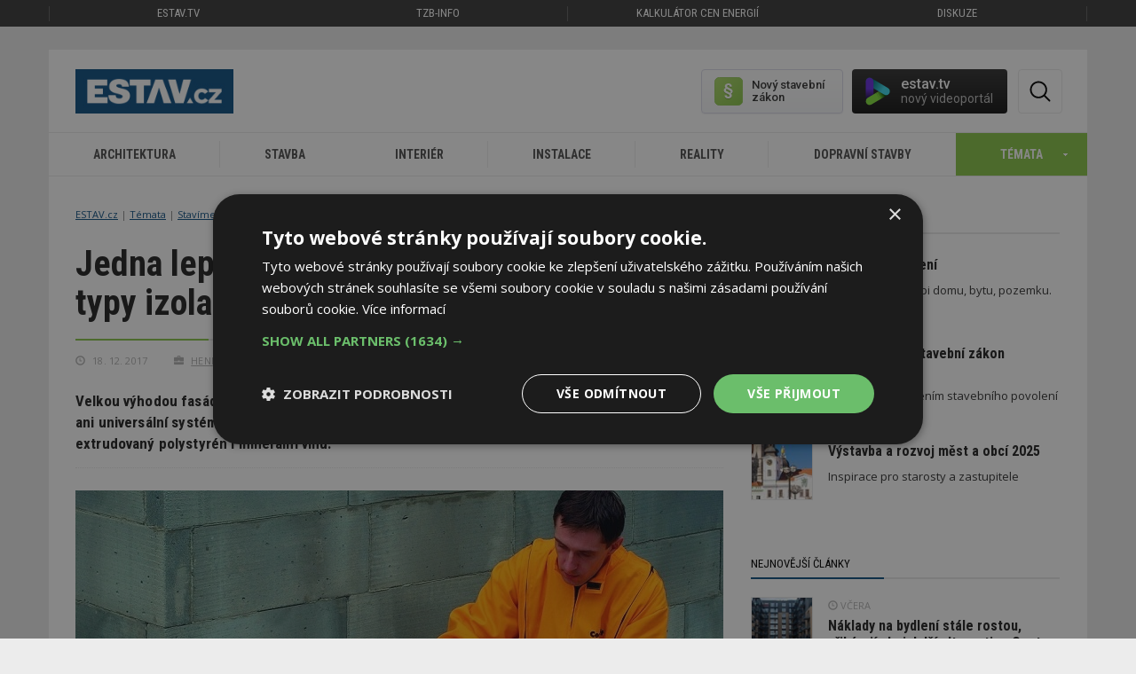

--- FILE ---
content_type: text/html; charset=utf-8
request_url: https://www.estav.cz/cz/5864.jedna-lepici-a-sterkovaci-malta-pro-vsechny-typy-izolacnich-materialu
body_size: 18625
content:
<!DOCTYPE html>
<html lang="cs">
<head>
<meta charset="utf-8">
<title>Jedna lepící a stěrkovací malta pro všechny typy izolačních materiálů - ESTAV.cz</title>
<meta name="description" content="Velkou výhodou fasádních zateplovacích systémů Ceresit jsou systémová řešení. V nabídce nechybí ani universální systémy, dovolující jednou lepicí a stěrkovou maltou lepit a stěrkovat polystyrén, extrudovaný polystyrén i minerální vlnu.">
<meta name="keywords" content="Jedna lepící a stěrkovací malta pro všechny typy izolačních materiálů">
<meta name="author" content="ESTAV.cz">
<meta name="generator" content="Topinfo CMS, www.topinfocms.cz">
<meta name="robots" content="index, follow, max-snippet:320, max-image-preview:large">
<script type="text/javascript" charset="UTF-8" src="//cdn.cookie-script.com/s/a18169b7ebc2a48052a379a79abfd2bb.js"></script>
<script type="text/javascript">
var TCO = {"lang":"cz","gallery_id":"lbavnl","cnf":{"mailto":true,"scrollto":true,"toggle":true},"is_mobile":false,"plugins":{"to_top":{"top":"body"}},"page":"5864","dir":""}, lang = TCO.lang;
</script>
<meta content="unsafe-url" name="referrer">
<meta property="og:description" content="Velkou výhodou fasádních zateplovacích systémů Ceresit jsou systémová řešení. V nabídce nechybí ani universální systémy, dovolující jednou lepicí a stěrkovou maltou lepit a stěrkovat polystyrén, extrudovaný polystyrén i minerální vlnu.">
<meta property="og:title" content="Jedna lepící a stěrkovací malta pro všechny typy izolačních materiálů">
<meta content="width=device-width, initial-scale=1.0" name="viewport">
<meta property="og:type" content="article">
<meta property="og:url" content="https://www.estav.cz/cz/5864.jedna-lepici-a-sterkovaci-malta-pro-vsechny-typy-izolacnich-materialu">
<meta property="og:site_name" content="ESTAV.cz">
<meta property="og:image" content="https://www.estav.cz/img/_/5864/anotace.jpg">
<link href="/webmanifest.json" rel="manifest">
<link href="/img/sys/icons/apple-touch-icon.png" rel="apple-touch-icon">
<link href="/img/sys/icons/favicon-16x16.png" rel="icon" sizes="16x16" type="image/png">
<link href="/img/sys/icons/favicon-32x32.png" rel="icon" sizes="32x32" type="image/png">
<link href="/favicon.ico" rel="icon">
<link rel="stylesheet" href="https://fonts.googleapis.com/css2?family=Roboto:wght@400;500;600&display=swap" type="text/css">
<link rel="stylesheet" href="/cms/jquery-plugins/fancybox-3.3.5/jquery.fancybox.min.css?1530613902" type="text/css" media="screen">
<style type="text/css">
.gallery-grid .gallery-item { width: 154px; height: 154px }
.gallery-grid .gallery-item-wrap { width: 154px }</style>
<link rel="stylesheet" href="/print.css?1577782399" type="text/css" media="print">
<link rel="stylesheet" href="/project.css?1727899997" type="text/css" media="screen">
<!--[if lt IE 9]>
<script src="/cms/js/html5shiv.min.js?1405238094"></script>
<![endif]-->
<script src="/cms/js/jquery-1.12.4.min.js?1471006091"></script>
<script src="/cms/js/jquery-migrate-1.4.1.min.js?1471005398"></script>
<!--[if lt IE 9]>
<script src="/cms/js/respond.min.js?1395223178"></script>
<![endif]-->
<script src="/cms/bootstrap/current/dist/js/bootstrap.min.js?1550037338"></script>
<script src="/cms/js/main.min.js?1601531056"></script>
<script src="/cms/jquery-plugins/fancybox-3.3.5/jquery.fancybox.min.js?1534855512"></script>
<script src="/cms/js/project_base.min.js?1625128702"></script>
<script src="/cms/jquery-plugins/jquery.scrollTo-min.js?1508395336" async></script>
<script src="/cms/jquery-plugins/jquery.scrolltotop.min.js?1508395191" async></script>
<script src="/cms/js/forms2.js?1705572880"></script>
<script>
var tiforms = {};
</script>
<script src="/cms/jquery-plugins/jquery.validate.min.js?1655071200"></script>
<script src="/cms/jquery-plugins/jquery.validate-topinfo-cs.min.js?1531123561"></script>
<script src="/cms/jquery-plugins/jquery.validate-topinfo.min.js?1550837928"></script>
<script src="https://securepubads.g.doubleclick.net/tag/js/gpt.js" async></script>
<script>
  window.googletag = window.googletag || {cmd: []};
  googletag.cmd.push(function() {
    googletag.pubads().collapseEmptyDivs(true);
    adSlots = [];
    adSlots.push(googletag.defineSlot('/'+'22877978166/20963.3/20963.3.3.16', [[300, 250], 'fluid'], 'div-gpt-ad-209633316').addService(googletag.pubads()));
    adSlots.push(googletag.defineSlot('/'+'22877978166/20963.3/20963.3.3.45', [[300, 600], 'fluid'], 'div-gpt-ad-209633345').addService(googletag.pubads()));
    adSlots.push(googletag.defineSlot('/'+'22877978166/20963.3/20963.3.8.46', [[1110, 200], 'fluid'], 'div-gpt-ad-209633846').addService(googletag.pubads()));
    googletag.pubads().enableSingleRequest();
    googletag.enableServices();
  });
</script>
<script src="/project.min.js?1721887925"></script>
<link rel="alternate" type="application/rss+xml" title="ESTAV.cz" href="//www.estav.cz/rss.xml">
<script type="text/javascript">
var dataLayer=[];
</script>

<script type="text/javascript">
dataLayer = [{"category_name":["\u010cl\u00e1nky","Stavba","Jak si postavit rodinn\u00fd d\u016fm","Pracovn\u00ed n\u00e1vody a postupy","Tepeln\u00e9 izolace"],"labels":"1","primary_category_name":"Tepeln\u00e9 izolace","company_id":"company.031889","author_name":"","label_names":"Firemn\u00ed","primary_category_id":"category.4","page_type":"\u010cl\u00e1nek","author_id":"","category_id":["article","category.27","category.24","category.60","category.4"],"company_name":"HENKEL \u010cR - stavebn\u00ed chemie CERESIT"}];
</script>

<script type="text/javascript">
(function(w,d,s,l,i){w[l]=w[l]||[];w[l].push({'gtm.start':new Date().getTime(),event:'gtm.js'});var f=d.getElementsByTagName(s)[0],j=d.createElement(s),dl=l!="dataLayer"?'&l='+l:'';j.async=true;j.src='https://www.googletagmanager.com/gtm.js?id='+i+dl;f.parentNode.insertBefore(j,f);})(window,document,'script',"dataLayer","GTM-MC4ZHX");
</script>

</head>
<body class="body" itemscope itemtype="http://schema.org/WebPage">
<noscript><iframe src="https://www.googletagmanager.com/ns.html?id=GTM-MC4ZHX" height="0" width="0" style="display:none;visibility:hidden"></iframe></noscript>
<div id="fb-root"></div>


<div class="container-fluid topmenu no-print">	<nav class="navbar navbar-default" role="navigation">
	  <div class="container">
	  	<div class="row">
		    <!-- Brand and toggle get grouped for better mobile display -->
		    <div class="navbar-header">
		      <button type="button" class="navbar-toggle" data-toggle="collapse" data-target="#bs-example-navbar-collapse-1">
		        <span class="sr-only">Toggle navigation</span>
		        <span class="icon-bar"></span>
		        <span class="icon-bar"></span>
		        <span class="icon-bar"></span>
		      </button>
		    </div>

		    <!-- Collect the nav links, forms, and other content for toggling -->
		    <div class="collapse navbar-collapse" id="bs-example-navbar-collapse-1">
		      <ul class="nav navbar-nav">
		        <li class="first"><a href="https://estav.tv" title="estav.tv – on-line televize pro architekturu, stavbu a bydlení">ESTAV.tv</a></li>
		        <!--<li class="active">--><li><a href="https://www.tzb-info.cz" title="TZB-info - stavebnictví, úspory energií, technická zařízení budov">TZB-info</a></li>
		        <li><a href="https://kalkulator.tzb-info.cz" title="Kalkulátor cen energií - porovnání cen elektřiny a plynu">Kalkulátor cen energií</a></li>
		        <!--<li><a href="https://konference.tzb-info.cz/?utm_source=ESTAV.cz&amp;utm_medium=link-top&amp;utm_campaign=Konference">Konference</a></li>-->
		        <li><a href="https://forum.tzb-info.cz" title="Diskuzní a poradenské fórum TZB-info">Diskuze</a></li>
		      </ul>
		    </div><!-- /.navbar-collapse -->
		  </div>
	  </div><!-- /.container -->
	</nav></div>

<div class="container topbanner"><!-- Reklama neznama vnitrni.horni --></div>

<div class="container page_5864 wrapper sub">

	<!-- menu -->
	<div class="row clearfix no-print"><div class="row">
	<div class="col-sm-12">
		<div id="header-elements">
			<a href="/" id="logo" title="ESTAV.cz – stavebnictví a architektura">ESTAV.CZ</a>
			<div class="button-wrap">
				<span id="btn-search" title="Hledej"><em>Hledat</em></span>
			</div>

          <div id="stavebni-zakon">
 	<a href="/cz/pravo-ve-stavebnictvi"><!-- --></a>
 	<div id="stavebni-zakon-shape"></div>
  <div id="stavebni-zakon-copy">Nový stavební zákon</div>
</div>
<div id="tv-widget">
  <a href="https://estav.tv/" target="_blank"><!-- --></a>
  <div id="tv-shape"></div>
  <div id="tv-copy">estav.tv<span>nový videoportál</span></div>
</div>

		  <div id="searchform">
		    <form action="/cz/search">
		      <fieldset>
		          <label for="searchword" class="no-css">Hledej:</label>
		          <input type="text" id="searchword" name="keyword" title="Zadejte hledaný výraz" placeholder="Zadejte hledaný výraz" />
		          <input type="submit" class="searchbutton" value="Hledej" title="Hledej" />
		      </fieldset>
		    </form>
		  </div>
			<div class="clearfix"><!-- --></div>
		</div>
	</div>
</div>

<div class="row">
	<div class="col-md-12" id="secondnav">
		<nav class="navbar navbar-default" role="navigation"><div class="navbar-header">
          <button type="button" class="navbar-toggle collapsed" data-toggle="collapse" data-target="#nav-category">
            <span class="sr-only">Toggle navigation</span>
            <span class="icon-bar"></span>
            <span class="icon-bar"></span>
            <span class="icon-bar"></span>
          </button>
          <a href="#" class="navbar-brand">Kategorie</a>
        </div><div class="collapse navbar-collapse" id="nav-category"><ul class="nav navbar-nav"><li><a href="/cz/architektura">Architektura<span><!-- --></span></a></li>
<li><a href="/cz/stavba">Stavba<span><!-- --></span></a></li>
<li><a href="/cz/interier">Interiér<span><!-- --></span></a></li>
<li><a href="/cz/instalace">Instalace<span><!-- --></span></a></li>
<li><a href="/cz/reality">Reality<span><!-- --></span></a></li>
<li><a href="/cz/dopravni-stavby">Dopravní stavby<span><!-- --></span></a></li>
<li><a id="toggle-topics"><span>Témata</span></a></li></ul></div></nav>
	</div>
</div>

<div class="clearfix"><!-- --></div>
<div class="row" id="temata-container">
  <a href="/cz/temata" class="morelink">Všechna témata</a>

  <div class="col-sm-6 col-md-3">
    <h4>Sháníme bydlení</h4>
    <ul>
      <li><a href="/cz/jak-koupit-bydleni">Jak koupit bydlení</a></li>
      <li><a href="/cz/druzstevni-bydleni">Družstevní bydlení</a><span>Nové</span></li>
      <li><a href="/cz/najemni-bydleni">Nájemní bydlení</a><span>Nové</span></li>
      <li><a href="/cz/ceny-nemovitosti">Ceny nemovitostí</a><span>Nové</span></li>
    </ul>
    <br />
    <h4>Plánujeme</h4>
    <ul>
      <li><a href="/cz/ergonomie-a-zlaty-rez">Ergonomie a zlatý řez</a></li>
      <li><a href="/cz/stavebnictvi-v-cislech">Stavebnictví v číslech</a></li>
      <li><a href="/cz/pozemky-a-parcely">Pozemky a parcely</a></li>
      <li><a href="/cz/sousede-a-zakony">Sousedé a zákony</a></li>
      <li><a href="/cz/projektova-dokumentace-na-dum">Projektová dokumentace na dům</a><span>Nové</span></li>
      <li><a href="/cz/nova-zelena-usporam">Nová zelená úsporám</a></li>
      <li><a href="/cz/ekonomicka-navratnost-zatepleni">Ekonomická návratnost zateplení</a></li>
      <li><a href="/cz/prukaz-energeticke-narocnosti-budovy">Průkaz energetické náročnosti</a></li>
      <li><a href="/cz/pravo-ve-stavebnictvi">Povolování staveb</a></li>
      <li><a href="/cz/obce-vystavba-a-rozvoj">Výstavba a rozvoj měst a obcí</a><span>Nové</span></li>
    </ul>
  </div>

  <div class="col-sm-6 col-md-3">
    <h4>Stavíme</h4>
    <ul>
    <li><a href="/cz/jak-si-postavit-rodinny-dum">Jak si postavit rodinný dům</a></li>
    <li><a href="/cz/vytyceni-a-zamereni-stavby">Vytyčení a zaměření stavby</a></li>
    <li><a href="/cz/zaklady">Základy stavby</a></li>
    <li><a href="/cz/drevostavby">Dřevostavby</a></li>
    <li><a href="/cz/kominy-pro-novostavby">Komíny pro novostavby</a></li>
    <li><a href="/cz/stavba-kamen-a-krbu">Stavba kamen a krbů</a></li>
    <li><a href="/cz/okna">Okna</a></li>
    <li><a href="/cz/dvere">Dveře</a></li>
    <li><a href="/cz/tepelne-izolace">Tepelné izolace</a></li>
    <li><a href="/cz/tepelne-mosty-v-budovach">Tepelné mosty v budovách</a></li>
   <li><a href="/cz/akustika-bytu-a-domu">Akustika bytů a domů</a></li>
   <li><a href="/cz/stavebni-delici-pricky">Stavební dělicí příčky</a></li>
   <li><a href="/cz/schodiste">Schodiště</a></li>
   <li><a href="/cz/sikme-strechy">Šikmé střechy</a></li>
   <li><a href="/cz/ploche-strechy">Ploché střechy</a></li>
   <li><a href="/cz/studny">Studny</a></li>
   <li><a href="/cz/zahrady-chodniky-ploty-a-terasy">Zahrady, chodníky, ploty a terasy</a></li>
   <li><a href="/cz/pracovni-navody-a-postupy">Pracovní postupy a návody</a></li>
   <li><a href="/cz/pozedni-venec-a-ztuzeni-stavby">Pozední věnec a ztužení stavby</a><span>Nové</span></li>
   <li><a href="/cz/digitalizace-a-robotizace">Digitalizace a robotizace</a><span>Nové</span></li>
    </ul>

  </div>

  <div class="col-sm-6 col-md-3">
 <h4>Zařizujeme a vybavujeme</h4>
    <ul>
      <li><a href="/cz/vytapeni-domu">Vytápění domu a zdroje tepla</a></li>
      <li><a href="/cz/tepelne-cerpadlo">Tepelné čerpadlo</a></li>
      <li><a href="/cz/priprava-teple-vody">Příprava teplé vody</a></li>
      <li><a href="/cz/kanalizace">Kanalizace</a><span>Nové</span></li>
      <li><a href="/cz/fotovoltaika-pro-rodinny-a-bytovy-dum">Fotovoltaika</a></li>
      <li><a href="/cz/stineni-oken">Stínění oken</a></li>
      <li><a href="/cz/vetrani-domu-a-bytu">Větrání domů a bytů</a></li>
      <li><a href="/cz/alergie-a-bydleni">Alergie a bydlení</a></li>
      <li><a href="/cz/jak-zabezpecit-bytovy-dum">Jak zabezpečit bytový dům</a></li>
      <li><a href="/cz/kuchyne">Kuchyně</a></li>
      <li><a href="/cz/zarizovaci-predmety-v-koupelne~1">Zařizovací předměty v koupelně</a></li>
      <li><a href="/cz/sklo-v-interieru">Sklo v interiéru</a><span>Nové</span></li>
      <li><a href="/cz/koberec-jako-podlahova-krytina">Koberec jako podlahová krytina</a></li>
      <li><a href="/cz/barvy-v-interieru">Barvy v interiéru</a></li>
      <li><a href="/cz/kombinovani-barev-v-interieru">Kombinování barev v interiéru</a></li>
      <li><a href="/cz/denni-svetlo-v-interieru">Denní světlo v interiéru</a></li>
      <li><a href="/cz/rostliny-a-budovy">Biofilie: Rostliny, budovy a lidé</a></li>
      <li><a href="/cz/elektroinstalace-pro-dum-a-byt">Elektroinstalace pro dům a byt</a></li>
    </ul>

  </div>

  <div class="col-sm-6 col-md-3">
    <h4>Udržujeme a opravujeme</h4>
    <ul>
      <li><a href="/cz/rekonstrukce-paneloveho-bytu">Rekonstrukce panelového bytu</a></li>
      <li><a href="/cz/inspekce-nemovitosti">Inspekce nemovitostí</a></li>
      <li><a href="/cz/jak-se-pripravit-na-zimu">Příprava staveb na zimu</a></li>
      <li><a href="/cz/problemy-s-kondenzaci-a-plisnemi~1">Problémy s kondenzací a plísněmi</a></li>
      <li><a href="/cz/sanace-vlhkosti-zdi-domu">Sanace vlhkosti zdí domu</a></li>
      <li><a href="/cz/rekonstrukce-kominu">Rekonstrukce komínů</a></li>
      <li><a href="/cz/udrzba-a-cisteni-podlahy">Údržba a čištění podlahy</a></li>
      <li><a href="/cz/recyklace-odpadu">Recyklace odpadů</a></li>
      <li><a href="/cz/smokemanovo-desatero-spravneho-topice">SMOKEMANovo desatero</a></li>
    </ul>

    <h4>Inspirujeme se</h4>
    <ul>
      <li><a href="/cz/architektonicke-inspirace">Architektonické inspirace</a></li>
      <li><a href="/cz/sakralni-stavby">Sakrální stavby</a></li>
      <li><a href="/cz/feng-shui-stavba-zahrada-interier">Feng shui: stavba, zahrada, interiér</a></li>
      <li><a href="/cz/veletrhy-abf">For Pasiv, For Therm, For Wood</a></li>
      <li><a href="/cz/bau-2015">BAU Mnichov</a></li>
      <li><a href="/cz/ish-frankfurt-2015">ISH Frankfurt</a></li>
      <li><a href="/cz/open-house-praha">Open House Praha</a><span>Nové</span></li>
    </ul>
  </div>

</div>
<div class="clearfix"><!-- --></div>
</div>
	<!-- /menu -->

	<!-- articles -->
	<div class="row clearfix">
		<div class="col-sm-12 col-md-8" id="content"><div id="navbox">
<div id="cesta"><ul itemprop="breadcrumb"><li><a href="/" rel="index up up up up">ESTAV.cz</a></li>
<li><a href="/cz/temata" rel="up up up">Témata</a></li>
<li><a href="/cz/stavime" rel="up up">Stavíme</a></li>
<li><a href="/cz/tepelne-izolace" rel="up">Tepelné izolace</a></li>
<li>Jedna lepící a stěrkovací malta pro všechny typy izolačních materiálů</li></ul></div>
<div class="clear clearfix"><!-- --></div>
</div>
<h1 class="nadpis">Jedna lepící a stěrkovací malta pro všechny typy izolačních materiálů</h1>

<div id="article-detail"><div id="article-content">
<div class="article-meta">
<div class="article-date" title="Datum"><span class="glyphicon glyphicon-time"></span> 18. 12. 2017</div>
<div class="article-organization" title="Organizace"><span class="glyphicon glyphicon-briefcase"></span> <span><a href="https://www.tzb-info.cz/firmy/henkel-cr-stavebni-chemie-ceresit" target="_blank">HENKEL ČR - stavební chemie CERESIT</a></span></div>
<div class="article-labels" title="Štítky"><a href="/cz/clanky?label=1" title="Firemní">Firemní</a></div>
</div>
<div class="clearfix"></div>
<div class="article-annotation">Velkou výhodou fasádních zateplovacích systémů Ceresit jsou systémová řešení. V&nbsp;nabídce nechybí ani universální systémy, dovolující jednou lepicí a&nbsp;stěrkovou maltou lepit a&nbsp;stěrkovat polystyrén, extrudovaný polystyrén i&nbsp;minerální vlnu.</div>
<div class="internal-gallery" id="gallery_trigger"><img src="/img/_/5864/anotace.jpg" width="730" height="410" alt="Jedna lepící a&nbsp;stěrkovací malta pro všechny typy izolačních materiálů" title="Jedna lepící a&nbsp;stěrkovací malta pro všechny typy izolačních materiálů" class="img-responsive" /><div class="internal-gallery-button"><div>Prohlédnout fotogalerii<span>16 fotografií</span></div><span class="decor"><!-- --></span></div></div>
<div class="img-annotation-desc"></div>
<p>Kontaktní zateplovací systém hraje samozřejmě i&nbsp;nadále významnou roli při snižování energetické náročnosti budov. S&nbsp;rostoucími požadavky na hodnoty součinitele prostupu tepla se v&nbsp;tomto případě většinou pouze zvyšuje tloušťka tepelného izolantu. V&nbsp;srpnu roku 2016 však vstoupilo v&nbsp;platnost nové znění základní normy požární bezpečnosti ČSN 73 0810:2016, v&nbsp;níž, krom jiných změn, dochází k&nbsp;výrazné transformaci požadavků na používání hořlavých a&nbsp;nehořlavých tepelných izolantů v&nbsp;ETICS.</p>
<div style="float: right;"><a href="/img/_/5864.foto/ceresit-universal-skladba.jpg" class="gallery-pic-wrapper fancybox" data-gpic-id="16" data-gpic-variant="content"><img src="/img/_/5864.foto/content/ceresit-universal-skladba.jpg" title="Ceresit Universal skladba" caption="false" width="350" height="259" /><span class="pic-title" style="width: auto; max-width: 350px">Ceresit Universal skladba</span></a></div>
<p>Uplatňováním těchto požadavků se při zhotovování kontaktních zateplovacích systémů výrazně častěji setkávají na fasádě tepelné izolanty na bázi extrudovaného polystyrénu a&nbsp;minerální vlny, což si v&nbsp;minulosti žádalo různé lepicí a&nbsp;stěrkovací malty. Každý z&nbsp;těchto izolantů potřeboval lepicí a&nbsp;stěrkovací maltu s&nbsp;jinými vlastnostmi. Právě univerzální lepicí a&nbsp;stěrková malta <a href="http://www.ceresit.cz/cz/produkty/omitky-a-zateplovaci-systemy/lepici-sterkove-malty/ct-80.html" rel="noopener" target="_blank">Ceresit CT 80</a> je řešením pro takové aplikace, vyhovuje totiž požadavkům na lepení a&nbsp;stěrkování izolantů na bázi EPS i&nbsp;minerální vlny. Tímto je výrazně zjednodušená logistika materiálů na stavbu, kontrola jejich spotřeby a&nbsp;nevzniká téměř žádné riziko pochybení z&nbsp;použití nesprávné lepicí nebo stěrkovací malty.</p>
<p>Příkladem systému, který poskytuje univerzální řešení pro tepelné izolanty na bázi EPS a&nbsp;minerální vlny, je odolný proti mikrobiologické kontaminaci a&nbsp;proti povětrnostním vlivům a&nbsp;vykazuje nízkou nasákavost, je fasádní systém Ceresit Ceretherm Universal. Tento systém nabízí ověřené a&nbsp;realizačně jednoduché řešení při použití všech běžných typů izolačních materiálů - minerální vlny, polystyrenu a&nbsp;extrudovaného polystyrenu. Klíčovou součástí tohoto systému je lepicí a&nbsp;stěrková malta Ceresit CT 80, která vyniká univerzálním použitím, flexibilitou a&nbsp;dobrou přídržností.</p>
<p><strong>Podrobné informace o&nbsp;fasádním systému Ceresit Universal včetně popisu všech dalších systémových řešení najdete na stránkách </strong><a href="http://www.ceresit.cz/cz.html" rel="noopener" target="_blank">Ceresit</a><strong>. &nbsp;</strong></p>
<div class="clear clearfix"><!-- --></div>

</div>
<div class="gallery gallery-grid" id="lbavnl">
<div class="gallery-in">
<div class="gallery-grid-row">
<h2 class="gallery-title">Fotogalerie</h2>
<div class="gallery-item-wrap"><div class="gallery-item"><a href="/cz/5864.jedna-lepici-a-sterkovaci-malta-pro-vsechny-typy-izolacnich-materialu/gallery?photo=1" data-pic-id="1" title="Znečištění a vrstvy s nedostatečnou přídržností odstraňte, očistěte vodou a nechte vyschnout. Místa zasažená mechy, lišejníky a plísněmi mechanicky očistěte a ošetřete přípravkem proti houbám Ceresit CT 99."><img src="/img/_/5864.foto/tn/1.2c.jpg?1513067199" alt="Znečištění a vrstvy s nedostatečnou přídržností odstraňte, očistěte vodou a nechte vyschnout. Místa zasažená mechy, lišejníky a plísněmi mechanicky očistěte a ošetřete přípravkem proti houbám Ceresit CT 99." title="Znečištění a vrstvy s nedostatečnou přídržností odstraňte, očistěte vodou a nechte vyschnout. Místa zasažená mechy, lišejníky a plísněmi mechanicky očistěte a ošetřete přípravkem proti houbám Ceresit CT 99." width="150" height="150" ><span class="gallery-extend"><!-- --></span></a></div></div>
<div class="gallery-item-wrap"><div class="gallery-item"><a href="/cz/5864.jedna-lepici-a-sterkovaci-malta-pro-vsechny-typy-izolacnich-materialu/gallery?photo=2" data-pic-id="2" title="Staré, neomítnuté stěny, hrubé omítky a nátěry očistěte od prachu, následně opláchněte pomocí tlakové vody s čisticím přípravkem a nechte zcela vyschnout. Silně nasákavé podklady ošetřete hloubkovou penetrací Ceresit CT 17 a nechte alespoň 2 hodiny zaschnout."><img src="/img/_/5864.foto/tn/1.3.jpg?1513067199" alt="Staré, neomítnuté stěny, hrubé omítky a nátěry očistěte od prachu, následně opláchněte pomocí tlakové vody s čisticím přípravkem a nechte zcela vyschnout. Silně nasákavé podklady ošetřete hloubkovou penetrací Ceresit CT 17 a nechte alespoň 2 hodiny zaschnout." title="Staré, neomítnuté stěny, hrubé omítky a nátěry očistěte od prachu, následně opláchněte pomocí tlakové vody s čisticím přípravkem a nechte zcela vyschnout. Silně nasákavé podklady ošetřete hloubkovou penetrací Ceresit CT 17 a nechte alespoň 2 hodiny zaschnout." width="150" height="150" ><span class="gallery-extend"><!-- --></span></a></div></div>
<div class="gallery-item-wrap"><div class="gallery-item"><a href="/cz/5864.jedna-lepici-a-sterkovaci-malta-pro-vsechny-typy-izolacnich-materialu/gallery?photo=3" data-pic-id="3" title="Velké nerovnosti vyrovnejte s opravnou maltou Ceresit CD."><img src="/img/_/5864.foto/tn/1.5.jpg?1513067199" alt="Velké nerovnosti vyrovnejte s opravnou maltou Ceresit CD." title="Velké nerovnosti vyrovnejte s opravnou maltou Ceresit CD." width="150" height="150" ><span class="gallery-extend"><!-- --></span></a></div></div>
<div class="gallery-item-wrap"><div class="gallery-item"><a href="/cz/5864.jedna-lepici-a-sterkovaci-malta-pro-vsechny-typy-izolacnich-materialu/gallery?photo=4" data-pic-id="4" title="Připravenou maltu CT 80 naneste po obvodu lepené desky pásem o velikosti cca 3-4 cm a vytvořte minimálně tři terče v ploše desky o průměru cca 8 cm. Desku přiložte ke stěně a dotěsněte poklepem pomocí dlouhé latě tak, aby byla dodržena potřebná rovinatost. Lepidlo musí pokrýt alespoň 40% zadní strany desky. Desky skládejte na doraz, bez mezer a spár, na vazbu tak, aby nikde neprobíhala průběžná svislá spára."><img src="/img/_/5864.foto/tn/2.3a.jpg?1513067199" alt="Připravenou maltu CT 80 naneste po obvodu lepené desky pásem o velikosti cca 3-4 cm a vytvořte minimálně tři terče v ploše desky o průměru cca 8 cm. Desku přiložte ke stěně a dotěsněte poklepem pomocí dlouhé latě tak, aby byla dodržena potřebná rovinatost. Lepidlo musí pokrýt alespoň 40% zadní strany desky. Desky skládejte na doraz, bez mezer a spár, na vazbu tak, aby nikde neprobíhala průběžná svislá spára." title="Připravenou maltu CT 80 naneste po obvodu lepené desky pásem o velikosti cca 3-4 cm a vytvořte minimálně tři terče v ploše desky o průměru cca 8 cm. Desku přiložte ke stěně a dotěsněte poklepem pomocí dlouhé latě tak, aby byla dodržena potřebná rovinatost. Lepidlo musí pokrýt alespoň 40% zadní strany desky. Desky skládejte na doraz, bez mezer a spár, na vazbu tak, aby nikde neprobíhala průběžná svislá spára." width="150" height="150" ><span class="gallery-extend"><!-- --></span></a></div></div>
<div class="clear clearfix"><!-- --></div>

</div>
<div class="gallery-grid-row">
<div class="gallery-item-wrap"><div class="gallery-item"><a href="/cz/5864.jedna-lepici-a-sterkovaci-malta-pro-vsechny-typy-izolacnich-materialu/gallery?photo=5" data-pic-id="5" title="Před vlastním nanášením lepicí malty vytvořte podkladovou vrstvu tak, že na celou plochu izolantu nanesete maltu v tenké vrstvě hladkou stranou hladítka."><img src="/img/_/5864.foto/tn/2.3b.jpg?1513067199" alt="Před vlastním nanášením lepicí malty vytvořte podkladovou vrstvu tak, že na celou plochu izolantu nanesete maltu v tenké vrstvě hladkou stranou hladítka." title="Před vlastním nanášením lepicí malty vytvořte podkladovou vrstvu tak, že na celou plochu izolantu nanesete maltu v tenké vrstvě hladkou stranou hladítka." width="150" height="150" ><span class="gallery-extend"><!-- --></span></a></div></div>
<div class="gallery-item-wrap"><div class="gallery-item"><a href="/cz/5864.jedna-lepici-a-sterkovaci-malta-pro-vsechny-typy-izolacnich-materialu/gallery?photo=6" data-pic-id="6" title="Dále pokračujte stejně jako při lepení desek z polystyrenu - naneste maltu po obvodu lepené desky pásem o šířce 3-4 cm a v ploše vytvořte několik terčů o průměru cca 8 cm."><img src="/img/_/5864.foto/tn/2.3c.jpg?1513067199" alt="Dále pokračujte stejně jako při lepení desek z polystyrenu - naneste maltu po obvodu lepené desky pásem o šířce 3-4 cm a v ploše vytvořte několik terčů o průměru cca 8 cm." title="Dále pokračujte stejně jako při lepení desek z polystyrenu - naneste maltu po obvodu lepené desky pásem o šířce 3-4 cm a v ploše vytvořte několik terčů o průměru cca 8 cm." width="150" height="150" ><span class="gallery-extend"><!-- --></span></a></div></div>
<div class="gallery-item-wrap"><div class="gallery-item"><a href="/cz/5864.jedna-lepici-a-sterkovaci-malta-pro-vsechny-typy-izolacnich-materialu/gallery?photo=7" data-pic-id="7" title="Desku pak přiložte ke stěně a dotěsněte poklepem latí tak, aby byla dodržena potřebná rovinnost. I v tomto případě musí lepicí malta pokrýt min. 40% zadní strany lepené desky. V případě použití lamel minerální vlny s kolmým vláknem nanášejte maltu Ceresit CT 80 celoplošně zubovým hladítkem o velikosti zubu 10-12 mm."><img src="/img/_/5864.foto/tn/2.4c.jpg?1513067199" alt="Desku pak přiložte ke stěně a dotěsněte poklepem latí tak, aby byla dodržena potřebná rovinnost. I v tomto případě musí lepicí malta pokrýt min. 40% zadní strany lepené desky. V případě použití lamel minerální vlny s kolmým vláknem nanášejte maltu Ceresit CT 80 celoplošně zubovým hladítkem o velikosti zubu 10-12 mm." title="Desku pak přiložte ke stěně a dotěsněte poklepem latí tak, aby byla dodržena potřebná rovinnost. I v tomto případě musí lepicí malta pokrýt min. 40% zadní strany lepené desky. V případě použití lamel minerální vlny s kolmým vláknem nanášejte maltu Ceresit CT 80 celoplošně zubovým hladítkem o velikosti zubu 10-12 mm." width="150" height="150" ><span class="gallery-extend"><!-- --></span></a></div></div>
<div class="gallery-item-wrap"><div class="gallery-item"><a href="/cz/5864.jedna-lepici-a-sterkovaci-malta-pro-vsechny-typy-izolacnich-materialu/gallery?photo=8" data-pic-id="8" title="Přilepená desky je nutno po vytvrdnutí malty (cca 3 dny) dodatečně kotvit talířovými hmoždinkami s kovovými trny k podkladní konstrukci."><img src="/img/_/5864.foto/tn/2.11.jpg?1513067199" alt="Přilepená desky je nutno po vytvrdnutí malty (cca 3 dny) dodatečně kotvit talířovými hmoždinkami s kovovými trny k podkladní konstrukci." title="Přilepená desky je nutno po vytvrdnutí malty (cca 3 dny) dodatečně kotvit talířovými hmoždinkami s kovovými trny k podkladní konstrukci." width="150" height="150" ><span class="gallery-extend"><!-- --></span></a></div></div>
<div class="clear clearfix"><!-- --></div>

</div>
<div class="gallery-grid-row">
<div class="gallery-item-wrap"><div class="gallery-item"><a href="/cz/5864.jedna-lepici-a-sterkovaci-malta-pro-vsechny-typy-izolacnich-materialu/gallery?photo=9" data-pic-id="9" title="Přilepená desky je nutno po vytvrdnutí malty (cca 3 dny) dodatečně kotvit talířovými hmoždinkami s kovovými trny k podkladní konstrukci."><img src="/img/_/5864.foto/tn/2.12a.jpg?1513067199" alt="Přilepená desky je nutno po vytvrdnutí malty (cca 3 dny) dodatečně kotvit talířovými hmoždinkami s kovovými trny k podkladní konstrukci." title="Přilepená desky je nutno po vytvrdnutí malty (cca 3 dny) dodatečně kotvit talířovými hmoždinkami s kovovými trny k podkladní konstrukci." width="150" height="150" ><span class="gallery-extend"><!-- --></span></a></div></div>
<div class="gallery-item-wrap"><div class="gallery-item"><a href="/cz/5864.jedna-lepici-a-sterkovaci-malta-pro-vsechny-typy-izolacnich-materialu/gallery?photo=10" data-pic-id="10" title="Před vlastním nanášením lepicí malty vytvořte podkladovou vrstvu tak, že na celou plochu izolantu nanesete maltu v tenké vrstvě (cca 1 mm) hladkou stranou hladítka. Po vyschnutí podkladové vrstvy (cca 24 hod.) Naneste maltu celoplošně zubovým hladítkem s velikostí zubů 10 nebo 12 mm. Do čerstvé malty přiložte výztužnou tkaninu ze skleněného vlákna (s přesahem jednotlivých pásů 10 cm)"><img src="/img/_/5864.foto/tn/3.5f.jpg?1513067199" alt="Před vlastním nanášením lepicí malty vytvořte podkladovou vrstvu tak, že na celou plochu izolantu nanesete maltu v tenké vrstvě (cca 1 mm) hladkou stranou hladítka. Po vyschnutí podkladové vrstvy (cca 24 hod.) Naneste maltu celoplošně zubovým hladítkem s velikostí zubů 10 nebo 12 mm. Do čerstvé malty přiložte výztužnou tkaninu ze skleněného vlákna (s přesahem jednotlivých pásů 10 cm)" title="Před vlastním nanášením lepicí malty vytvořte podkladovou vrstvu tak, že na celou plochu izolantu nanesete maltu v tenké vrstvě (cca 1 mm) hladkou stranou hladítka. Po vyschnutí podkladové vrstvy (cca 24 hod.) Naneste maltu celoplošně zubovým hladítkem s velikostí zubů 10 nebo 12 mm. Do čerstvé malty přiložte výztužnou tkaninu ze skleněného vlákna (s přesahem jednotlivých pásů 10 cm)" width="150" height="150" ><span class="gallery-extend"><!-- --></span></a></div></div>
<div class="gallery-item-wrap"><div class="gallery-item"><a href="/cz/5864.jedna-lepici-a-sterkovaci-malta-pro-vsechny-typy-izolacnich-materialu/gallery?photo=11" data-pic-id="11" title="Následně naneste druhou vrstvu malty a přestěrkujte tkaninu tak, aby nebyla vidět a povrch výztužné vrstvy byl rovný. Čerstvé nečistoty očistěte vodou, vytvrzené části odstraňte mechanicky."><img src="/img/_/5864.foto/tn/3.10b.jpg?1513067199" alt="Následně naneste druhou vrstvu malty a přestěrkujte tkaninu tak, aby nebyla vidět a povrch výztužné vrstvy byl rovný. Čerstvé nečistoty očistěte vodou, vytvrzené části odstraňte mechanicky." title="Následně naneste druhou vrstvu malty a přestěrkujte tkaninu tak, aby nebyla vidět a povrch výztužné vrstvy byl rovný. Čerstvé nečistoty očistěte vodou, vytvrzené části odstraňte mechanicky." width="150" height="150" ><span class="gallery-extend"><!-- --></span></a></div></div>
<div class="gallery-item-wrap"><div class="gallery-item"><a href="/cz/5864.jedna-lepici-a-sterkovaci-malta-pro-vsechny-typy-izolacnich-materialu/gallery?photo=12" data-pic-id="12" title="K nanášení základního nátěru je možné přistoupit až po úplném vyzrání výztužné vrstvy (obvykle po 3 dnech při 3 mm tloušťky). Základní nátěry Ceresit CT 15 (podklady před aplikací silikátových omítek Ceresit) a Ceresit CT 16 (podklady před aplikací všech ostatních tenkovrstvých omítek Ceresit) se nanášejí štětcem rovnoměrně v jedné, dostatečně silné vrstvě. Schnutí nátěru trvá asi tři hodiny. Doporučuje se nanést nátěry v dostatečné tloušťce a barevném provedení, které se co nejvíce shoduje s odstínem omítky, tak aby místa s případně vynechanými zrny v tenkovrstvé omítce nepředstavovaly estetický problém."><img src="/img/_/5864.foto/tn/4.1.jpg?1513067199" alt="K nanášení základního nátěru je možné přistoupit až po úplném vyzrání výztužné vrstvy (obvykle po 3 dnech při 3 mm tloušťky). Základní nátěry Ceresit CT 15 (podklady před aplikací silikátových omítek Ceresit) a Ceresit CT 16 (podklady před aplikací všech ostatních tenkovrstvých omítek Ceresit) se nanášejí štětcem rovnoměrně v jedné, dostatečně silné vrstvě. Schnutí nátěru trvá asi tři hodiny. Doporučuje se nanést nátěry v dostatečné tloušťce a barevném provedení, které se co nejvíce shoduje s odstínem omítky, tak aby místa s případně vynechanými zrny v tenkovrstvé omítce nepředstavovaly estetický problém." title="K nanášení základního nátěru je možné přistoupit až po úplném vyzrání výztužné vrstvy (obvykle po 3 dnech při 3 mm tloušťky). Základní nátěry Ceresit CT 15 (podklady před aplikací silikátových omítek Ceresit) a Ceresit CT 16 (podklady před aplikací všech ostatních tenkovrstvých omítek Ceresit) se nanášejí štětcem rovnoměrně v jedné, dostatečně silné vrstvě. Schnutí nátěru trvá asi tři hodiny. Doporučuje se nanést nátěry v dostatečné tloušťce a barevném provedení, které se co nejvíce shoduje s odstínem omítky, tak aby místa s případně vynechanými zrny v tenkovrstvé omítce nepředstavovaly estetický problém." width="150" height="150" ><span class="gallery-extend"><!-- --></span></a></div></div>
<div class="clear clearfix"><!-- --></div>

</div>
<div class="gallery-grid-row">
<div class="gallery-item-wrap"><div class="gallery-item"><a href="/cz/5864.jedna-lepici-a-sterkovaci-malta-pro-vsechny-typy-izolacnich-materialu/gallery?photo=13" data-pic-id="13" title="Tenkovrstvá omítka se nanáší rovnoměrně na podklad v tloušťce zrna pomocí nerezového hladítka přikládaného k povrchu pod úhlem. Povrch omítky se zarovná hladítkem a stáhne přebytečný materiál.  &quot;Hlazené&quot; omítky Ceresit lze aplikovat metodou nástřiku. Omítka aplikovaná nástřikem se nemusí uhlazovat (strukturovat)."><img src="/img/_/5864.foto/tn/4.3a.jpg?1513067199" alt="Tenkovrstvá omítka se nanáší rovnoměrně na podklad v tloušťce zrna pomocí nerezového hladítka přikládaného k povrchu pod úhlem. Povrch omítky se zarovná hladítkem a stáhne přebytečný materiál.  &quot;Hlazené&quot; omítky Ceresit lze aplikovat metodou nástřiku. Omítka aplikovaná nástřikem se nemusí uhlazovat (strukturovat)." title="Tenkovrstvá omítka se nanáší rovnoměrně na podklad v tloušťce zrna pomocí nerezového hladítka přikládaného k povrchu pod úhlem. Povrch omítky se zarovná hladítkem a stáhne přebytečný materiál.  &quot;Hlazené&quot; omítky Ceresit lze aplikovat metodou nástřiku. Omítka aplikovaná nástřikem se nemusí uhlazovat (strukturovat)." width="150" height="150" ><span class="gallery-extend"><!-- --></span></a></div></div>
<div class="gallery-item-wrap"><div class="gallery-item"><a href="/cz/5864.jedna-lepici-a-sterkovaci-malta-pro-vsechny-typy-izolacnich-materialu/gallery?photo=14" data-pic-id="14" title="V okamžiku, kdy se omítka nanesená na podklad nelepí na nářadí, je možné pomocí plastového hladítka vytvořit požadovanou strukturu. V případě &quot;rýhované&quot; omítky lze svislými, vodorovnými nebo kruhovými tahy plastovým hladítkem získat svislé, vodorovné nebo kruhové rýhy tvořené zrnem omítky. Omítky s &quot;hlazenou&quot; strukturou získávají vzhled hustě osazených zrn kamenné drtě."><img src="/img/_/5864.foto/tn/4.4a.jpg?1513067199" alt="V okamžiku, kdy se omítka nanesená na podklad nelepí na nářadí, je možné pomocí plastového hladítka vytvořit požadovanou strukturu. V případě &quot;rýhované&quot; omítky lze svislými, vodorovnými nebo kruhovými tahy plastovým hladítkem získat svislé, vodorovné nebo kruhové rýhy tvořené zrnem omítky. Omítky s &quot;hlazenou&quot; strukturou získávají vzhled hustě osazených zrn kamenné drtě." title="V okamžiku, kdy se omítka nanesená na podklad nelepí na nářadí, je možné pomocí plastového hladítka vytvořit požadovanou strukturu. V případě &quot;rýhované&quot; omítky lze svislými, vodorovnými nebo kruhovými tahy plastovým hladítkem získat svislé, vodorovné nebo kruhové rýhy tvořené zrnem omítky. Omítky s &quot;hlazenou&quot; strukturou získávají vzhled hustě osazených zrn kamenné drtě." width="150" height="150" ><span class="gallery-extend"><!-- --></span></a></div></div>
<div class="gallery-item-wrap"><div class="gallery-item"><a href="/cz/5864.jedna-lepici-a-sterkovaci-malta-pro-vsechny-typy-izolacnich-materialu/gallery?photo=15" data-pic-id="15" title="Ceresit CT 80"><img src="/img/_/5864.foto/tn/ceresit-ct-80.jpg?1513067199" alt="Ceresit CT 80" title="Ceresit CT 80" width="150" height="150" ><span class="gallery-extend"><!-- --></span></a></div></div>
<div class="gallery-item-wrap"><div class="gallery-item"><a href="/cz/5864.jedna-lepici-a-sterkovaci-malta-pro-vsechny-typy-izolacnich-materialu/gallery?photo=16" data-pic-id="16" title="Ceresit Universal skladba"><img src="/img/_/5864.foto/tn/ceresit-universal-skladba.jpg?1513067199" alt="Ceresit Universal skladba" title="Ceresit Universal skladba" width="150" height="150" ><span class="gallery-extend"><!-- --></span></a></div></div>
<div class="clear clearfix"><!-- --></div>

</div>
<div class="gallery-grid-row">
<div class="clear clearfix"><!-- --></div>

</div>
</div>
</div>

<div id="panel-bind_company"><div id="panel-bind_company-in">
<h4 class="arrow">HENKEL ČR - stavební chemie CERESIT</h4>
<div><img src="https://mojefirma.tzb-info.cz/img/_/company.31889/henkel-cr-stavebni-chemie-ceresit.gif" alt="logo" class="fri" /><div class="panel-bind_company-adresa"><span>U Průhonu 10<br />170 04 Praha 7<br /><br />telefon: <span>220 101 145</span><br />e-mail: <span><a href="mailto:info@ceresit.cz">info@ceresit.cz</a></span></span><br />
web: <span><a href="https://www.tzb-info.cz/redir.py?h=05786&amp;t=5&amp;i=31889&amp;url=https%3A%2F%2Fwww.ceresit.cz%2Fcs.html" target="_blank">www.ceresit.cz/cs.html</a></span><br />
<br />
<a href="https://www.tzb-info.cz/firmy/henkel-cr-stavebni-chemie-ceresit" class="company-more" target="_blank">Více o&nbsp;firmě</a> <a href="https://www.tzb-info.cz/firmy/henkel-cr-stavebni-chemie-ceresit#catalog-detail-contacts" class="company-ask" target="_blank">Vyžádat další informace</a></div></div>
<div class="clear clearfix"><!-- --></div>
</div></div>

<div id="social">
	<h4 class="arrow">Sdílet / hodnotit tento článek</h4>
	<div id="social-in">
		<a href="#" class="fb-share" onclick="window.open('https://www.facebook.com/sharer/sharer.php?u='+encodeURIComponent(location.href),'facebook-share-dialog','width=626,height=436');return false;" title="Sdílet na Facebooku">?[fb_share]</a>
	    <a href="https://twitter.com/share?url=https%3A%2F%2Fwww.estav.cz%2Fcz%2F5864.jedna-lepici-a-sterkovaci-malta-pro-vsechny-typy-izolacnich-materialu" class="twitter" onclick="return !window.open(this.href, 'twitter-share-dialog', 'menubar=no,toolbar=no,resizable=yes,scrollbars=yes,height=626,width=500');" title="Sdílet na Twitteru"><!-- --></a>
	    <!--<a href="https://plus.google.com/share?url=https%3A%2F%2Fwww.estav.cz%2Fcz%2F5864.jedna-lepici-a-sterkovaci-malta-pro-vsechny-typy-izolacnich-materialu" class="googleplus" onclick="return !window.open(this.href, 'googleplus-share-dialog', 'menubar=no,toolbar=no,resizable=yes,scrollbars=yes,height=626,width=736');" title="Sdílet na Google+"></a>   -->
		<a href="#" class="add_like" data-oid="5864" id="c470183" title="Článek se mi líbí"><span>0</span></a>
		<div class="clear"></div>
</div>
</div>

<div id="cat-labels-wrapper">
<h2 class="arrow article-related green">Související témata</h2>
<div id="cat-labels">
<a href="/cz/tepelne-izolace" class="related-category">Tepelné izolace</a>
<a href="/cz/stavba" class="related-category">Stavba</a>
<a href="/cz/jak-si-postavit-rodinny-dum" class="related-category">Jak si postavit rodinný dům</a>
<a href="/cz/pracovni-navody-a-postupy" class="related-category">Pracovní návody a&nbsp;postupy</a>
</div>
</div>  
<h2 class="arrow article-related green">Přečtěte si více k&nbsp;tématu <a href="/cz/tepelne-izolace">Tepelné izolace</a></h2>
<div id="base-article-list" class="object-list">
<div class="object-list-header">
<div class="col-statusbar"><div class="block_statusbar"></div></div>
<div class="col-objects_preview"><div class="block_objects_preview"></div></div>
<div class="col-filters"><div class="block_filters"></div></div>
<div class="col-order"><div class="block_order"></div></div>
<div class="col-variant_switcher"><div class="block_variant_switcher"></div></div>
<div class="col-items_per_page"><div class="block_items_per_page"></div></div>
<div class="col-top_browsing"><div class="block_top_browsing"></div></div>
<div class="clear clearfix"><!-- --></div>

</div>
<div class="object-list-content">
<div class="block_items"><div class="object-item article-item last" id="object-anchor-base-14299"><div class="object-item-in article-item-in"><article>
<a href="/cz/14299.zima-odhali-konstrukci-domu-co-lze-vycist-ze-strechy-bez-termokamery" class="article-thumb fli related-article"><span class="img-detail"><img src="/img/_/14299/adobestock_194272603-ofc-pictures_tn.jpeg" width="170" height="128" alt="Zdroj: Adobestock – OFC Pictures" title="Zdroj: Adobestock – OFC Pictures" /></span></a>
<div>
<span class="article-meta"><span class="article-date"><span class="glyphicon glyphicon-time"></span> 27. 1. 2026</span></span>
<h2 class="article-heading"><a href="/cz/14299.zima-odhali-konstrukci-domu-co-lze-vycist-ze-strechy-bez-termokamery" class="related-article">Zima odhalí konstrukci domu. Co lze vyčíst ze střechy bez termokamery</a></h2>
<p class="article-excerpt">Zimní ráno, lehký mráz a&nbsp;střecha rodinného domu pokrytá jinovatkou. Na první pohled běžná situace, která ale při bližším pohledu dokáže odhalit překvapivě mnoho informací o&nbsp;tom, co se děje pod střešní krytinou. Rozložení námrazy a&nbsp;míst, kde už stihla roztát, totiž není náhodné – střecha tak bez…</p>
<div class="clear clearfix"><!-- --></div>

</div>
</article></div></div><div class="clear clearfix"><!-- --></div>

<div class="object-item article-item last" id="object-anchor-base-14129"><div class="object-item-in article-item-in"><article>
<a href="/cz/14129.chystate-se-zateplovat-bytovy-dum-pozor-na-vyhodne-nabidky-jak-funguje-past-na-svj" class="article-thumb fli related-article"><span class="img-detail"><img src="/img/_/14129/adobestock_391087549-zigmunds_tn.jpg" width="170" height="128" alt="Zdroj: Adobestock – Zigmunds" title="Zdroj: Adobestock – Zigmunds" /></span></a>
<div>
<span class="article-meta"><span class="article-date"><span class="glyphicon glyphicon-time"></span> 6. 1. 2026</span></span>
<h2 class="article-heading"><a href="/cz/14129.chystate-se-zateplovat-bytovy-dum-pozor-na-vyhodne-nabidky-jak-funguje-past-na-svj" class="related-article">Chystáte se zateplovat bytový dům? Pozor na „výhodné nabídky“. Toto je past na SVJ</a></h2>
<p class="article-excerpt">Zateplení patří k&nbsp;nejúčinnějším krokům, jak snížit náklady na vytápění i&nbsp;celkovou energetickou náročnost bytového domu. Jenže v&nbsp;euforii z&nbsp;příslibu dotace a&nbsp;úspor se může výbor SVJ snadno nechat nachytat. Stačí jediná „výhodná“ nabídka a&nbsp;dům se ocitne v&nbsp;pasti, v&nbsp;divadelním…</p>
<div class="clear clearfix"><!-- --></div>

</div>
</article></div></div><div class="clear clearfix"><!-- --></div>

<div class="object-item article-item last" id="object-anchor-base-14189"><div class="object-item-in article-item-in"><article>
<a href="/cz/14189.studie-britove-zatepluji-ale-pro-spotreba-energii-v-domech-neklesa" class="article-thumb fli related-article"><span class="img-detail"><img src="/img/_/14189/adobestock_562242519-teamjackson_tn.jpeg" width="170" height="128" alt="Zdroj: Adobestock – teamjackson" title="Zdroj: Adobestock – teamjackson" /></span></a>
<div>
<span class="article-meta"><span class="article-date"><span class="glyphicon glyphicon-time"></span> 31. 12. 2025</span></span>
<h2 class="article-heading"><a href="/cz/14189.studie-britove-zatepluji-ale-pro-spotreba-energii-v-domech-neklesa" class="related-article">Studie: Britové zateplují, ale spotřeba energií v&nbsp;domech neklesá</a></h2>
<p class="article-excerpt">Zateplování mělo být pilířem britské cesty k&nbsp;energetickým úsporám a&nbsp;k&nbsp;uhlíkové neutralitě. Výzkum ale odhalil, že výsledný efekt je minimální a&nbsp;rychle mizí. Tam, kde stát čekal miliardové úspory, se domácnosti v&nbsp;průměru dostaly jen na pár procent – a&nbsp;někdy dokonce na vyšší spotřebu než…</p>
<div class="clear clearfix"><!-- --></div>

</div>
</article></div></div><div class="clear clearfix"><!-- --></div>

<div class="object-item article-item last" id="object-anchor-base-14121"><div class="object-item-in article-item-in"><article>
<a href="/cz/14121.pozor-na-podkrovi-muze-skryvat-necekane-problemy" class="article-thumb fli related-article"><span class="img-detail"><img src="/img/_/14121/adobestock_87216927-ronstik_tn.jpeg" width="170" height="128" alt="Zdroj: Adobestock – Ronstik" title="Zdroj: Adobestock – Ronstik" /></span></a>
<div>
<span class="article-meta"><span class="article-date"><span class="glyphicon glyphicon-time"></span> 19. 11. 2025</span>

<span class="article-labels"><span class="label-green">Expert radí</span></span></span>
<h2 class="article-heading"><a href="/cz/14121.pozor-na-podkrovi-muze-skryvat-necekane-problemy" class="related-article">Pozor na podkroví. Může skrývat nečekané problémy. Statika, zateplení, střešní okna...</a></h2>
<p class="article-excerpt">Podkroví může na první pohled působit jako ideální prostor pro útulné bydlení. U&nbsp;dodatečně řešených vestaveb ve starších domech ale často vyplouvají na povrch statické problémy, nedostatečné zateplení i&nbsp;skryté vady v&nbsp;konstrukci. Na co si dát pozor, než se nadšeně pustíte do rekonstrukce?</p>
<div class="clear clearfix"><!-- --></div>

</div>
</article></div></div><div class="clear clearfix"><!-- --></div>

<div class="object-item article-item last" id="object-anchor-base-14140"><div class="object-item-in article-item-in"><article>
<a href="/cz/14140.experti-docasne-uzavreni-nova-zelena-usporam-ukazuje-zajem-lidi-o-zateplovani" class="article-thumb fli related-article"><span class="img-detail"><img src="/img/_/14140/energeticka_narocnost_domu_tn.jpg" width="170" height="128" alt="Ilustrační obrázek, zdroj: fotolia" title="Ilustrační obrázek, zdroj: fotolia" /></span></a>
<div>
<span class="article-meta"><span class="article-date"><span class="glyphicon glyphicon-time"></span> 12. 11. 2025</span></span>
<h2 class="article-heading"><a href="/cz/14140.experti-docasne-uzavreni-nova-zelena-usporam-ukazuje-zajem-lidi-o-zateplovani" class="related-article">Experti: Dočasné uzavření Nová zelená úsporám ukazuje zájem lidí o&nbsp;zateplování</a></h2>
<p class="article-excerpt">Dočasné pozastavení příjmu žádostí v&nbsp;programu Nová zelená úsporám kvůli jejich velkému počtu ukazuje, že domácnosti mají stále větší zájem o&nbsp;zateplování, fotovoltaiku a&nbsp;další opatření směřující k&nbsp;úsporám energie a&nbsp;využívání obnovitelných zdrojů. Podle Greenpeace ČR a&nbsp;aliance Šance pro budovy jde zároveň o&nbsp;signál, že…</p>
<div class="clear clearfix"><!-- --></div>

</div>
</article></div></div><div class="clear clearfix"><!-- --></div>

<div class="clear clearfix"><!-- --></div>
</div>
</div>
<div class="object-list-footer">
<div class="col-bottom_browsing"><div class="block_bottom_browsing"></div></div>
<div class="clear clearfix"><!-- --></div>

</div>
</div></div>
</div>
		<div class="col-sm-12 col-md-4 no-print" id="panel">
			<div class="panel-body">
			
			<h2 class="arrow">E-book: Příručky ZDARMA!</h2>
<div id="new-panel-article-list" class="row clearfix">

<div class="col-sm-12 article-item">
<div class="article-item-in" style="padding-top:5px">
<a href="/cz/jak-koupit-bydleni?utm_source=ESTAV.cz&utm_medium=link_panel&utm_campaign=jak_koupit_bydleni" class="article-thumb fli">
<span class="img-detail"><img src="/img/sys/bydleni70.jpg" height="70" width="70" alt="Příručka Jak koupit bydlení"></span>
</a>
<h2 class="article-heading"><a href="/cz/jak-koupit-bydleni?utm_source=ESTAV.cz&utm_medium=link_panel&utm_campaign=jak_koupit_bydleni">Jak koupit bydlení</a></h2>
<p>Pomocník při koupi domu, bytu, pozemku.</p>
<div class="clear"></div>
</div>
</div>

<div class="col-sm-12 article-item last">
<div class="article-item-in" style="padding-top:5px">
<a href="/cz/pravo-ve-stavebnictvi?utm_source=ESTAV.cz&utm_medium=link_panel&utm_campaign=jak_na_povoleni_rd#prirucka_povoleni_rd" class="article-thumb fli">
<span class="img-detail"><img src="/img/sys/povoleni70a.jpg" height="70" width="70" alt="Příručka Nový stavební zákon srozumitelně"></span>
</a>
<h2 class="article-heading"><a href="/cz/pravo-ve-stavebnictvi?utm_source=ESTAV.cz&utm_medium=link_panel&utm_campaign=jak_na_povoleni_rd#prirucka_povoleni_rd">Příručka Nový stavební zákon srozumitelně</a></h2>
<p>Poradíme s vyřízením stavebního povolení</p>
<div class="clear"></div>
</div>
</div>

<div class="col-sm-12 article-item last">
<div class="article-item-in" style="padding-top:5px">
<a href="/img/pageflip/inspirace-pro-spravu-mest-a-obci-2025" class="article-thumb fli" target="_blank">
<span class="img-detail"><img src="/img/_/_panel1/vystavba1.jpg" height="70" width="70" alt="Výstavba a rozvoj měst a obcí 2025"></span>
</a>
<h2 class="article-heading"><a href="/img/pageflip/inspirace-pro-spravu-mest-a-obci-2025" target="_blank">Výstavba a rozvoj měst a obcí 2025</a></h2>
<p>Inspirace pro starosty a zastupitele</p>
<div class="clear"></div>
</div>
</div>

</div>
<h2 class="arrow"><a href="/cz/clanky">Nejnovější články</a></h2>
<div><div id="new-panel-article-list" class="object-list">
<div class="object-list-header">
<div class="col-statusbar"><div class="block_statusbar"></div></div>
<div class="col-objects_preview"><div class="block_objects_preview"></div></div>
<div class="col-filters"><div class="block_filters"></div></div>
<div class="col-order"><div class="block_order"></div></div>
<div class="col-variant_switcher"><div class="block_variant_switcher"></div></div>
<div class="col-items_per_page"><div class="block_items_per_page"></div></div>
<div class="col-top_browsing"><div class="block_top_browsing"></div></div>
<div class="clear clearfix"><!-- --></div>

</div>
<div class="object-list-content">
<div class="block_items"><div class="row clearfix"><div class="col-sm-12 article-item last" id="object-anchor-new-panel-14318"><div class="article-item-in">
<a href="/cz/14318.naklady-na-bydleni-stale-rostou-pribyvaji-ale-i-dalsi-alternativy-spolecne-s-investovanim-do-nemovitosti" class="article-thumb fli"><span class="img-detail"><img src="/img/_/14318/panelak-1_tn2.jpg" width="70" height="70" alt="Zdroj: Pexels" title="Zdroj: Pexels" /></span></a>
<span class="article-meta"><span class="article-date"><span class="glyphicon glyphicon-time"></span> VČERA</span></span>
<h2 class="article-heading"><a href="/cz/14318.naklady-na-bydleni-stale-rostou-pribyvaji-ale-i-dalsi-alternativy-spolecne-s-investovanim-do-nemovitosti">Náklady na bydlení stále rostou, přibývají ale i&nbsp;další alternativy. Cestou je také investování do nemovitostí</a></h2>
<div class="clear clearfix"><!-- --></div>

</div></div></div><div class="clear clearfix"><!-- --></div>

<div class="row clearfix"><div class="col-sm-12 article-item last" id="object-anchor-new-panel-14319"><div class="article-item-in">
<a href="/cz/14319.radiator-jako-elegantni-designovy-prvek-a-soucasne-prakticky-pomocnik" class="article-thumb fli"><span class="img-detail"><img src="/img/_/14319/koupelna_tn2.jpg" width="70" height="70" alt="Nový koupelnový radiátor Zehnder Roda Duo zaujme svým klasickým nadčasovým designem: kulaté svislé sběrné trubky a&nbsp;vodorovné přesné ploché trubky v&nbsp;asymetrickém uspořádání umožňují pohodlné boční zasunutí a&nbsp;předehřátí ručníků a&nbsp;osušek.. Zdroj: Zehnder Group AG" title="Nový koupelnový radiátor Zehnder Roda Duo zaujme svým klasickým nadčasovým designem: kulaté svislé sběrné trubky a&nbsp;vodorovné přesné ploché trubky v&nbsp;asymetrickém uspořádání umožňují pohodlné boční zasunutí a&nbsp;předehřátí ručníků a&nbsp;osušek.. Zdroj: Zehnder Group AG" /></span></a>
<span class="article-meta"><span class="article-date"><span class="glyphicon glyphicon-time"></span> VČERA</span>
 <span class="article-firemni"><span class="glyphicon glyphicon-briefcase"></span> Firemní</span></span>
<h2 class="article-heading"><a href="/cz/14319.radiator-jako-elegantni-designovy-prvek-a-soucasne-prakticky-pomocnik">Radiátor jako elegantní designový prvek a&nbsp;současně praktický pomocník</a></h2>
<div class="clear clearfix"><!-- --></div>

</div></div></div><div class="clear clearfix"><!-- --></div>

<div class="row clearfix"><div class="col-sm-12 article-item last" id="object-anchor-new-panel-14320"><div class="article-item-in">
<a href="/cz/14320.stanovisko-svazu-podnikatelu-ve-stavebnictvi-k-prvnimu-cteni-novely-stavebniho-zakona" class="article-thumb fli"><span class="img-detail"><img src="/img/_/14320/fotolia_42948244_subscription_monthly_xxl-demonishen---fotolia_tn2.jpg" width="70" height="70" alt="Zdroj: Fotolia – demonishen" title="Zdroj: Fotolia – demonishen" /></span></a>
<span class="article-meta"><span class="article-date"><span class="glyphicon glyphicon-time"></span> VČERA</span>
 <span class="article-firemni"><span class="glyphicon glyphicon-briefcase"></span> Firemní</span></span>
<h2 class="article-heading"><a href="/cz/14320.stanovisko-svazu-podnikatelu-ve-stavebnictvi-k-prvnimu-cteni-novely-stavebniho-zakona">Stanovisko Svazu podnikatelů ve stavebnictví  k&nbsp;prvnímu čtení novely stavebního zákona</a></h2>
<div class="clear clearfix"><!-- --></div>

</div></div></div><div class="clear clearfix"><!-- --></div>

<div class="clear clearfix"><!-- --></div>
</div>
</div>
<div class="object-list-footer">
<div class="col-bottom_browsing"><div class="block_bottom_browsing"></div></div>
<div class="clear clearfix"><!-- --></div>

</div>
</div></div>
<div class="reklama_wrapper">
<div class="reklama">REKLAMA</div>

<div style="max-width: 300px">
<div class="bbm-banner embed-responsive bbm-banner-border" style="padding-bottom: 83.33%">
<div id="div-gpt-ad-209633316" class="embed-responsive-item"> </div>
</div>
</div>
</div>

<div class="textova_reklama">
<!-- Reklama neznama panel.text.1 -->
</div>

<div class="reklama_wrapper">
<!-- Reklama neznama panel.2 -->
</div>

<div><!-- --></div>

<div><!-- --></div>

<!--<div>{#GEN.tzb_articles}</div>-->

<div class="reklama_wrapper" id="reklama_fixed">

<div class="reklama">REKLAMA</div>

<div style="max-width: 300px">
<div class="bbm-banner embed-responsive bbm-banner-border" style="padding-bottom: 200.00%">
<div id="div-gpt-ad-209633345" class="embed-responsive-item"> </div>
</div>
</div>
</div>

<!-- Sekce category.4 -->

			</div>
		</div>
	</div>
	<!-- /articles -->

	<div id="levitator-wrapper">
		<div id="levitator-centered-block">
			<div id="ad-levitator-left"><!-- Reklama neznama levitator.left --></div>
			<div id="ad-levitator-right"><!-- Reklama neznama levitator.right --></div>
		</div>
  </div>

	<!-- footer banner -->
	<div class="row clearfix fullwidthbanner-wrapper">
		<div class="bottombanner">
			<div class="reklama">REKLAMA</div>

<div style="max-width: 1110px">
<div class="bbm-banner embed-responsive bbm-banner-border" style="padding-bottom: 18.02%">
<div id="div-gpt-ad-209633846" class="embed-responsive-item"> </div>
</div>
</div>
		</div>
	</div>
	<div class="row clearfix fullwidthbanner-wrapper">
		<div class="bottombanner">
			<!-- Reklama neznama vnitrni.dolni2 -->
		</div>
	</div>
	<!-- /footer banner -->

	<!-- bottomboxes -->
	<div id="bottom-boxes" class="no-print"><div class="col-sm-12 bottombox">
	<h2 class="arrow green">Nejčtenější články<span><!-- --></span></h2>
	<div class="bottombox-in">
		<div><div id="top-bottom-article-list" class="object-list">
<div class="object-list-header">
<div class="col-statusbar"><div class="block_statusbar"></div></div>
<div class="col-objects_preview"><div class="block_objects_preview"></div></div>
<div class="col-filters"><div class="block_filters"></div></div>
<div class="col-order"><div class="block_order"></div></div>
<div class="col-variant_switcher"><div class="block_variant_switcher"></div></div>
<div class="col-items_per_page"><div class="block_items_per_page"></div></div>
<div class="col-top_browsing"><div class="block_top_browsing"></div></div>
<div class="clear clearfix"><!-- --></div>

</div>
<div class="object-list-content">
<div class="block_items"><div class="row"><div class="col-md-4 article-item" id="object-anchor-top-bottom-14187"><div class="article-item-in">
<a href="/cz/14187.kabinky-z-preklizky-pro-lidi-bez-domova-maly-projekt-s-velkym-vyznamem" class="article-thumb fli"><span class="img-detail"><img src="/img/_/14187/wachtkammer_tn2.jpg" width="70" height="70" alt="Foto: Michelle Urbiztondo" title="Foto: Michelle Urbiztondo" /></span></a>
<span class="article-meta"><span class="article-date"><span class="glyphicon glyphicon-time"></span> 2. 1. 2026</span></span>
<h2 class="article-heading"><a href="/cz/14187.kabinky-z-preklizky-pro-lidi-bez-domova-maly-projekt-s-velkym-vyznamem">Kabinky z&nbsp;překližky pro důstojné přečkání zimy bez domova. Malý projekt s&nbsp;velkým významem</a></h2>
<div class="clear clearfix"><!-- --></div>

</div></div>
<div class="col-md-4 article-item" id="object-anchor-top-bottom-14188"><div class="article-item-in">
<a href="/cz/14188.alpsky-bivak-ukazuje-cesty-architekture-budoucnosti-digitalne-navrzeny-digitalne-vyrobeny" class="article-thumb fli"><span class="img-detail"><img src="/img/_/14188/bivak_tn2.jpg" width="70" height="70" alt="Foto: Carlo Ratti Associati" title="Foto: Carlo Ratti Associati" /></span></a>
<span class="article-meta"><span class="article-date"><span class="glyphicon glyphicon-time"></span> 7. 1. 2026</span></span>
<h2 class="article-heading"><a href="/cz/14188.alpsky-bivak-ukazuje-cesty-architekture-budoucnosti-digitalne-navrzeny-digitalne-vyrobeny">Alpský bivak: Digitálně navržený, digitálně vyrobený. Zjeví se, jen když je potřeba pomoci</a></h2>
<div class="clear clearfix"><!-- --></div>

</div></div>
<div class="col-md-4 article-item" id="object-anchor-top-bottom-14280"><div class="article-item-in">
<a href="/cz/14280.dum-pod-topoly-ukazuje-slovinsky-model-bydleni-ktere-mohlo-konkurovat-panelakum" class="article-thumb fli"><span class="img-detail"><img src="/img/_/14280/rodinny-dum_tn2.jpg" width="70" height="70" alt="Foto: Tomaz Gregorič" title="Foto: Tomaz Gregorič" /></span></a>
<span class="article-meta"><span class="article-date"><span class="glyphicon glyphicon-time"></span> 12. 1. 2026</span></span>
<h2 class="article-heading"><a href="/cz/14280.dum-pod-topoly-ukazuje-slovinsky-model-bydleni-ktere-mohlo-konkurovat-panelakum">Dům pod topoly ukazuje slovinský model bydlení, který mohl konkurovat panelákům</a></h2>
<div class="clear clearfix"><!-- --></div>

</div></div><div class="clear clearfix"><!-- --></div>
</div>
</div>
</div>
<div class="object-list-footer">
<div class="col-bottom_browsing"><div class="block_bottom_browsing"></div></div>
<div class="clear clearfix"><!-- --></div>

</div>
</div></div>
	</div>
</div>

<div class="col-sm-4 bottombox hidden">
	<h2 class="arrow green">Oblíbené blogy<span><!-- --></span></h2>
	<div class="bottombox-in">
		<div>{**CATALOG._obj[max_length_description=80&amp;view=list-short&amp;list_template=short&amp;block_prefix=top-].article}</div>
	</div>
</div>

<div class="col-sm-4 bottombox hidden">
	<h2 class="arrow green">Kde se diskutuje<span><!-- --></span></h2>
	<div class="bottombox-in">
		<div>{**CATALOG._obj[max_length_description=80&amp;items_per_page=2&amp;view=list-short&amp;list_template=short&amp;block_prefix=top-].article}</div>
	</div>
</div>

<div class="clearfix"><!-- --></div></div>
	<!-- /bottomboxes -->

	<!-- footer -->
	<div class="col-sm-12 no-print" id="footer">
<div id="footer-in">
<div class="col-sm-4 footer-box">
<h3>ESTAV.cz</h3>
<div class="row">
<div class="col-sm-12 col-md-6">
<ul>
<li><a href="/cz/inzerce-na-portalu">Inzerce na portálu</a></li>
<li><a href="/cz/o-portalu-estav-cz">O portálu ESTAV.cz</a></li>
<li><a href="/cz/kontakty">Kontakty</a></li>
<li><a href="/cz/napiste-nam">Napište nám</a></li>
</ul>
</div>
<div class="col-sm-12 col-md-6">
<ul>
<li><a href="/cz/podminky-uzivani">Podmínky užívání portálu</a></li>
<li><a href="/cz/ochrana-osobnich-udaju-gdpr">GDPR</a></li>
<li><a href="/cz/export">RSS</a></li>
<!--<li><a href="/cz/zasady-pouzivani-souboru-cookie" title="Nastavení souborů cookie">Cookies</a></li>-->
<li><a href="javascript:void(0)" id="csconsentlink">Nastavení cookies</a></li>
</ul>
</div>
</div>
</div>
<div class="col-sm-4 footer-box social">
<h3>Sociální sítě</h3>

<div id="links">
	<a href="https://www.facebook.com/estavportal" class="facebook link" target="_blank">Facebook</a>
	<!--<a href="https://twitter.com/ESTAVportal" class="twitter link" target="_blank">Twitter</a>
	<a href="https://plus.google.com/+EstavCzPortal" class="googleplus link" target="_blank">Google+</a>-->
	<a href="https://www.youtube.com/TZBinfo" class="youtube link" target="_blank">Youtube</a>
</div>

<a href="https://www.webarchiv.cz/cs/certifikovano" class="webarchiv" onclick="return !window.open(this, 'kod', 'toolbar=no, menubar=no, directories=no, resizable=yes, status=no, width=600, height=430, top=200, left=50')"><img title="STRÁNKY ARCHIVOVÁNY NÁRODNÍ KNIHOVNOU ČR" style="border:none" oncontextmenu="return false" src="/img/sys/ico_webarchiv.png" width="76" height="76" /></a>
<div class="clear"><!-- --></div>

<div id="version-switcher"><a href="https://www.estav.cz/r?r=https%3A%2F%2Fwww.estav.cz%2F%3Fmobile_version%3D1" data-href="https://www.estav.cz/" id="switch_version" title="Přepnout na mobilní verzi">Přepnout na mobilní verzi</a></div>

</div>
<div class="col-sm-4 footer-box">
	<h3>E-mailový zpravodaj</h3>
	<p>Přihlašte se k odběru e-mailového zpravodaje a nic Vám neunikne. <a href="/cz/e-mailovy-zpravodaj-portalu-estav-cz" class="green">Více o zpravodaji</a> ››</p>
	<div><noscript><div class="warning">JAVASCRIPT IS REQUIRED FOR THE FOLLOWING FORM!!!</div></noscript></div><form action="/cz/e-mailovy-zpravodaj?odeslano=1" name="vp" method="post">
  <input type="hidden" name="serial" value="1769825128B43561" />
  <input type="hidden" name="action" value="submit" />
  <input placeholder="ZADEJTE VÁŠ EMAIL ..." class="form-control required email" id="fid_email" title="E-mail" data-msg="Vyplňte prosím správný e-mail" type="text" name="email" value="" /> <sup><img class="no-css" src="/img/sys/required.gif" alt="required" title="required" /></sup>
  <input type="submit" value="Přihlásit" class="button-prihlasit" />
<span id="form-cteemn"><!-- --></span></form>
<div id="email_error"></div>
</div>
</div>
</div>
<div class="col-sm-12" id="footer-info">
<div class="col-sm-6 pull-left">&copy; Copyright <a href="http://www.topinfo.cz" target="_blank">Topinfo s.r.o.</a> 2014-2026, všechna práva vyhrazena | ISSN 1801-4399</div>
<div class="col-sm-6"><span class="pull-right no-print"><a href="https://www.topinfo.cz/" class="cmslink" onclick="return!window.open(this.href);" title="Digitální řešení pro váš růst">Topinfo DIGITAL</a></span></div>
<div class="clearfix"><!-- --></div>
</div>
<div class="col-sm-12" id="footer-copyright">Portál ESTAV.cz využívá zpravodajství ČTK, jehož obsah je chráněn autorským zákonem. Přepis, šíření či další zpřístupňování tohoto obsahu či jeho části veřejnosti, a to jakýmkoliv způsobem, je bez předchozího souhlasu ČTK výslovně zakázáno.</div>
<p></p>

	<!-- /footer -->

	<div id="rollover" class="no-print">
	<!-- Reklama neznama vnitrni.rollover -->
	</div>

	<div id="rollband" class="no-print">
	<!-- Reklama neznama vnitrni.rollband -->
	</div>

</div><!-- /container -->

<a href="https://www.toplist.cz"><script language="JavaScript" type="text/javascript">
<!--
document.write('<img src="https://toplist.cz/dot.asp?id=25322&http='+
escape(document.referrer)+'&t='+escape(document.title)+
'&wi='+escape(window.screen.width)+'&he='+escape(window.screen.height)+'&cd='+
escape(window.screen.colorDepth)+'" width="1" height="1" border=0 alt="TOPlist" />');
//--></script><noscript><img src="https://toplist.cz/dot.asp?id=25322" border="0"
alt="TOPlist" width="1" height="1" /></noscript></a>

<script>
  googletag.cmd.push(function() { googletag.display(adSlots[0]); });
</script>

<!-- (C)2000-2015 Gemius SA - gemiusAudience / estav.cz / Ostatni -->
<script type="text/javascript">
<!--//--><![CDATA[//><!--
var pp_gemius_identifier = 'bVbgGwud974DHcJI4pUE5ZRLj1OiLSd_A1Suxq57CUT.x7';
// lines below shouldn't be edited
function gemius_pending(i) { window[i] = window[i] || function() {var x = window[i+'_pdata'] = window[i+'_pdata'] || []; x[x.length]=arguments;};};
gemius_pending('gemius_hit'); gemius_pending('gemius_event'); gemius_pending('pp_gemius_hit'); gemius_pending('pp_gemius_event');
(function(d,t) {try {var gt=d.createElement(t),s=d.getElementsByTagName(t)[0],l='http'+((location.protocol=='https:')?'s':''); gt.setAttribute('async','async');
gt.setAttribute('defer','defer'); gt.src=l+'://spir.hit.gemius.pl/xgemius.js'; s.parentNode.insertBefore(gt,s);} catch (e) {}})(document,'script');
//--><!]]>
</script>
<script type="text/javascript"><!--
$(function(){(function(){var sets={minWidth:50,minHeight:50},clAL=function(current,previous){$('iframe',arguments[0].current.$content).data('ready',0);},clAS=function(current,previous){$('iframe',arguments[0].current.$content).get(0).contentWindow.document.location.hash+='';};sets.live=false;$('a.fancybox').each(function(){var $obj=$(this),fset={},fdset=$obj.data('fancybox-sets');if(window.TCO&&TCO.gallery_id&&$obj.data('gpic-id')){var $gobj=$('#'+TCO.gallery_id+' a[data-pic-id="'+$obj.data('gpic-id')+'"]');if($gobj.length){$obj.on('click',function(){$gobj.trigger('click.ext');return false;});return;}}
$.extend(fset,sets);if(typeof(fdset)==='object'){$.extend(fset,fdset);}
if($obj.hasClass('iframe')){fset.type='iframe';}
if(fset.type==='iframe'&&$obj.attr('href').indexOf('#')>=0){fset.afterLoad=clAL;fset.afterShow=clAS;}
$obj.fancybox(fset);});})();if(TCO.gallery_id){$('#gallery_trigger').on('click',function(){var href=$('#'+TCO.gallery_id+' a:first').attr('href');if(href){window.location.href=href};});};var form_options={"lang":"cz","serial_settings":{},"id_prefix":"fid_","tr":{"nelze_pridat_prazdnou_hodnotu":"Pr\u00e1zdnou hodnotu nelze p\u0159idat","file_input_preview":"N\u00e1hled","form_expired":"Platnost formul\u00e1\u0159e vypr\u0161ela, str\u00e1nka mus\u00ed b\u00fdt obnovena.","hodnota_existuje":"Vybran\u00e1 hodnota ji\u017e v seznamu existuje","opravdu_smazat":"Opravdu smazat?","download":"St\u00e1hnout","smazat":"Smazat","kopirovat_obsah_confirm":"Na\u010d\u00edst upout\u00e1vku z obsahu? P\u016fvodn\u00ed bude p\u0159eps\u00e1na!","ext_data_empty_confirm":"Prim\u00e1rn\u00ed kl\u00ed\u010d nebyl nalezen v extern\u00edch datech, chcete vypr\u00e1zdnit v\u0161echny z\u00e1visl\u00e9 hodnoty?","zmeny_po_ulozeni":"zm\u011bny se projev\u00ed a\u017e po ulo\u017een\u00ed","presunout":"P\u0159esunout","thumbnail":"N\u00e1hled"},"cms_img_path":"\/cms\/img","project_dir":"\/","page":"5864","sprava":""};form_options['form']=$('#form-cteemn').parents('form');tiforms['newsletter.form']=new Forms2(form_options);tiforms['newsletter.form'].form.data('forms',tiforms['newsletter.form']);tiforms['newsletter.form'].form.data('form-id','form-cteemn');tiforms['newsletter.form'].form.on('click','a.fancybox-live',function(){ti_lightbox.open(this.href);return false;});tiforms["newsletter.form"].validator=tiforms["newsletter.form"].form.validate({"errorLabelContainer":$('#email_error'),"unhighlight":function(element,errorClass,validClass){var obj=$(element);if(obj.hasClass(errorClass)){var wrapper=obj.closest("tr:not(.inline-checkboxes tr)");var err=wrapper.find("label.error");var msg_ok=err.siblings("span.form-item-ok");if(!msg_ok.length){err.after('<span class="form-item-ok"><strong>OK</strong></span>');}
else{msg_ok.show();}
wrapper.removeClass(errorClass);$("tr",wrapper).removeClass(errorClass);}
obj.removeClass(errorClass).addClass(validClass);},"ignore":"[type=hidden]:not(.validate_hidden)","invalidHandler":function(form,validator){if(validator.numberOfInvalids()){var ell=$(validator.errorList[0].element);if(ell.is('select:hidden')){ell=ell.siblings('div.chosen-container');}
$(window).scrollTop(ell.offset().top-$(window).height()/2);}},"errorPlacement":function(error,element){var wrapper=element.closest("tr:not(.inline-checkboxes tr)");var err_element=$(".ti-validator-error",wrapper);if(!err_element.length){err_element=element.siblings(".ti-validator-error");}
if(err_element.length){err_element.replaceWith(error);}else{error.insertAfter(element);}},"highlight":function(element,errorClass,validClass){var obj=$(element).addClass(errorClass).removeClass(validClass);var wrapper=obj.closest("tr:not(.inline-checkboxes tr)");wrapper.addClass(errorClass).show();if(wrapper.is(":hidden")){var block=wrapper.closest('[class$="-box"]:hidden');if(block.length){block.prev().trigger('click');}}
var msg_ok=wrapper.find("label.error").siblings("span.form-item-ok");if(msg_ok.length){msg_ok.hide();}}});tiforms['newsletter.form'].onload();(function(){var obj=$('#form-cteemn').parents('form').find('input[name="serial"]');if(obj.length)obj.after('<'+'input type="hidden" name="t3346" value="8" />');})();$("#switch_version").on("click",function(){var a=new Date;a.setTime(a.getTime()+7776000000);document.cookie="mobile=1;expires="+a.toUTCString()+";path=/";if($(this).data("href")){document.location.href=$(this).data("href");}else{document.location.reload();}
return false;});$('#searchword').each(function(){var text_alert='Nebyl zadán výraz pro vyhledávání!';var search_input=$(this);search_input.parents('form').bind('submit',function(){if(search_input.val()==''){alert(text_alert);return false;}
return true;});});initLike(["c470183"])});
// --></script>
</body>
</html>


--- FILE ---
content_type: text/css; charset=utf-8
request_url: https://www.estav.cz/project.css?1727899997
body_size: 38910
content:
@import url(//fonts.googleapis.com/css?family=Open+Sans:400,700&subset=latin,latin-ext);@import url(//fonts.googleapis.com/css?family=Roboto+Condensed:500,400,300,700&subset=latin,latin-ext);@import url(//fonts.googleapis.com/css?family=Poppins:400,500,600&display=swap);/*! normalize.css v3.0.3 | MIT License | github.com/necolas/normalize.css */html{font-family:sans-serif;-ms-text-size-adjust:100%;-webkit-text-size-adjust:100%}body{margin:0}article,aside,details,figcaption,figure,footer,header,hgroup,main,menu,nav,section,summary{display:block}audio,canvas,progress,video{display:inline-block;vertical-align:baseline}audio:not([controls]){display:none;height:0}[hidden],template{display:none}a{background-color:transparent}a:active,a:hover{outline:0}abbr[title]{border-bottom:none;text-decoration:underline;text-decoration:underline dotted}b,strong{font-weight:bold}dfn{font-style:italic}h1{font-size:2em;margin:.67em 0}mark{background:#ff0;color:#000}small{font-size:80%}sub,sup{font-size:75%;line-height:0;position:relative;vertical-align:baseline}sup{top:-0.5em}sub{bottom:-0.25em}img{border:0}svg:not(:root){overflow:hidden}figure{margin:1em 40px}hr{box-sizing:content-box;height:0}pre{overflow:auto}code,kbd,pre,samp{font-family:monospace,monospace;font-size:1em}button,input,optgroup,select,textarea{color:inherit;font:inherit;margin:0}button{overflow:visible}button,select{text-transform:none}button,html input[type="button"],input[type="reset"],input[type="submit"]{-webkit-appearance:button;cursor:pointer}button[disabled],html input[disabled]{cursor:default}button::-moz-focus-inner,input::-moz-focus-inner{border:0;padding:0}input{line-height:normal}input[type="checkbox"],input[type="radio"]{box-sizing:border-box;padding:0}input[type="number"]::-webkit-inner-spin-button,input[type="number"]::-webkit-outer-spin-button{height:auto}input[type="search"]{-webkit-appearance:textfield;box-sizing:content-box}input[type="search"]::-webkit-search-cancel-button,input[type="search"]::-webkit-search-decoration{-webkit-appearance:none}fieldset{border:1px solid #c0c0c0;margin:0 2px;padding:.35em .625em .75em}legend{border:0;padding:0}textarea{overflow:auto}optgroup{font-weight:bold}table{border-collapse:collapse;border-spacing:0}td,th{padding:0}/*! Source: https://github.com/h5bp/html5-boilerplate/blob/master/src/css/main.css */@media print{*,*:before,*:after{color:#000 !important;text-shadow:none !important;background:transparent !important;box-shadow:none !important}a,a:visited{text-decoration:underline}a[href]:after{content:" (" attr(href) ")"}abbr[title]:after{content:" (" attr(title) ")"}a[href^="#"]:after,a[href^="javascript:"]:after{content:""}pre,blockquote{border:1px solid #999;page-break-inside:avoid}thead{display:table-header-group}tr,img{page-break-inside:avoid}img{max-width:100% !important}p,h2,h3{orphans:3;widows:3}h2,h3{page-break-after:avoid}.navbar{display:none}.btn>.caret,.dropup>.btn>.caret{border-top-color:#000 !important}.label{border:1px solid #000}.table{border-collapse:collapse !important}.table td,.table th{background-color:#fff !important}.table-bordered th,.table-bordered td{border:1px solid #ddd !important}}@font-face{font-family:"Glyphicons Halflings";src:url("cms/bootstrap/current/fonts/glyphicons-halflings-regular.eot");src:url("cms/bootstrap/current/fonts/glyphicons-halflings-regular.eot?#iefix") format("embedded-opentype"),url("cms/bootstrap/current/fonts/glyphicons-halflings-regular.woff2") format("woff2"),url("cms/bootstrap/current/fonts/glyphicons-halflings-regular.woff") format("woff"),url("cms/bootstrap/current/fonts/glyphicons-halflings-regular.ttf") format("truetype"),url("cms/bootstrap/current/fonts/glyphicons-halflings-regular.svg#glyphicons_halflingsregular") format("svg")}.glyphicon{position:relative;top:1px;display:inline-block;font-family:"Glyphicons Halflings";font-style:normal;font-weight:400;line-height:1;-webkit-font-smoothing:antialiased;-moz-osx-font-smoothing:grayscale}.glyphicon-asterisk:before{content:"\002a"}.glyphicon-plus:before{content:"\002b"}.glyphicon-euro:before,.glyphicon-eur:before{content:"\20ac"}.glyphicon-minus:before{content:"\2212"}.glyphicon-cloud:before{content:"\2601"}.glyphicon-envelope:before{content:"\2709"}.glyphicon-pencil:before{content:"\270f"}.glyphicon-glass:before{content:"\e001"}.glyphicon-music:before{content:"\e002"}.glyphicon-search:before{content:"\e003"}.glyphicon-heart:before{content:"\e005"}.glyphicon-star:before{content:"\e006"}.glyphicon-star-empty:before{content:"\e007"}.glyphicon-user:before{content:"\e008"}.glyphicon-film:before{content:"\e009"}.glyphicon-th-large:before{content:"\e010"}.glyphicon-th:before{content:"\e011"}.glyphicon-th-list:before{content:"\e012"}.glyphicon-ok:before{content:"\e013"}.glyphicon-remove:before{content:"\e014"}.glyphicon-zoom-in:before{content:"\e015"}.glyphicon-zoom-out:before{content:"\e016"}.glyphicon-off:before{content:"\e017"}.glyphicon-signal:before{content:"\e018"}.glyphicon-cog:before{content:"\e019"}.glyphicon-trash:before{content:"\e020"}.glyphicon-home:before{content:"\e021"}.glyphicon-file:before{content:"\e022"}.glyphicon-time:before{content:"\e023"}.glyphicon-road:before{content:"\e024"}.glyphicon-download-alt:before{content:"\e025"}.glyphicon-download:before{content:"\e026"}.glyphicon-upload:before{content:"\e027"}.glyphicon-inbox:before{content:"\e028"}.glyphicon-play-circle:before{content:"\e029"}.glyphicon-repeat:before{content:"\e030"}.glyphicon-refresh:before{content:"\e031"}.glyphicon-list-alt:before{content:"\e032"}.glyphicon-lock:before{content:"\e033"}.glyphicon-flag:before{content:"\e034"}.glyphicon-headphones:before{content:"\e035"}.glyphicon-volume-off:before{content:"\e036"}.glyphicon-volume-down:before{content:"\e037"}.glyphicon-volume-up:before{content:"\e038"}.glyphicon-qrcode:before{content:"\e039"}.glyphicon-barcode:before{content:"\e040"}.glyphicon-tag:before{content:"\e041"}.glyphicon-tags:before{content:"\e042"}.glyphicon-book:before{content:"\e043"}.glyphicon-bookmark:before{content:"\e044"}.glyphicon-print:before{content:"\e045"}.glyphicon-camera:before{content:"\e046"}.glyphicon-font:before{content:"\e047"}.glyphicon-bold:before{content:"\e048"}.glyphicon-italic:before{content:"\e049"}.glyphicon-text-height:before{content:"\e050"}.glyphicon-text-width:before{content:"\e051"}.glyphicon-align-left:before{content:"\e052"}.glyphicon-align-center:before{content:"\e053"}.glyphicon-align-right:before{content:"\e054"}.glyphicon-align-justify:before{content:"\e055"}.glyphicon-list:before{content:"\e056"}.glyphicon-indent-left:before{content:"\e057"}.glyphicon-indent-right:before{content:"\e058"}.glyphicon-facetime-video:before{content:"\e059"}.glyphicon-picture:before{content:"\e060"}.glyphicon-map-marker:before{content:"\e062"}.glyphicon-adjust:before{content:"\e063"}.glyphicon-tint:before{content:"\e064"}.glyphicon-edit:before{content:"\e065"}.glyphicon-share:before{content:"\e066"}.glyphicon-check:before{content:"\e067"}.glyphicon-move:before{content:"\e068"}.glyphicon-step-backward:before{content:"\e069"}.glyphicon-fast-backward:before{content:"\e070"}.glyphicon-backward:before{content:"\e071"}.glyphicon-play:before{content:"\e072"}.glyphicon-pause:before{content:"\e073"}.glyphicon-stop:before{content:"\e074"}.glyphicon-forward:before{content:"\e075"}.glyphicon-fast-forward:before{content:"\e076"}.glyphicon-step-forward:before{content:"\e077"}.glyphicon-eject:before{content:"\e078"}.glyphicon-chevron-left:before{content:"\e079"}.glyphicon-chevron-right:before{content:"\e080"}.glyphicon-plus-sign:before{content:"\e081"}.glyphicon-minus-sign:before{content:"\e082"}.glyphicon-remove-sign:before{content:"\e083"}.glyphicon-ok-sign:before{content:"\e084"}.glyphicon-question-sign:before{content:"\e085"}.glyphicon-info-sign:before{content:"\e086"}.glyphicon-screenshot:before{content:"\e087"}.glyphicon-remove-circle:before{content:"\e088"}.glyphicon-ok-circle:before{content:"\e089"}.glyphicon-ban-circle:before{content:"\e090"}.glyphicon-arrow-left:before{content:"\e091"}.glyphicon-arrow-right:before{content:"\e092"}.glyphicon-arrow-up:before{content:"\e093"}.glyphicon-arrow-down:before{content:"\e094"}.glyphicon-share-alt:before{content:"\e095"}.glyphicon-resize-full:before{content:"\e096"}.glyphicon-resize-small:before{content:"\e097"}.glyphicon-exclamation-sign:before{content:"\e101"}.glyphicon-gift:before{content:"\e102"}.glyphicon-leaf:before{content:"\e103"}.glyphicon-fire:before{content:"\e104"}.glyphicon-eye-open:before{content:"\e105"}.glyphicon-eye-close:before{content:"\e106"}.glyphicon-warning-sign:before{content:"\e107"}.glyphicon-plane:before{content:"\e108"}.glyphicon-calendar:before{content:"\e109"}.glyphicon-random:before{content:"\e110"}.glyphicon-comment:before{content:"\e111"}.glyphicon-magnet:before{content:"\e112"}.glyphicon-chevron-up:before{content:"\e113"}.glyphicon-chevron-down:before{content:"\e114"}.glyphicon-retweet:before{content:"\e115"}.glyphicon-shopping-cart:before{content:"\e116"}.glyphicon-folder-close:before{content:"\e117"}.glyphicon-folder-open:before{content:"\e118"}.glyphicon-resize-vertical:before{content:"\e119"}.glyphicon-resize-horizontal:before{content:"\e120"}.glyphicon-hdd:before{content:"\e121"}.glyphicon-bullhorn:before{content:"\e122"}.glyphicon-bell:before{content:"\e123"}.glyphicon-certificate:before{content:"\e124"}.glyphicon-thumbs-up:before{content:"\e125"}.glyphicon-thumbs-down:before{content:"\e126"}.glyphicon-hand-right:before{content:"\e127"}.glyphicon-hand-left:before{content:"\e128"}.glyphicon-hand-up:before{content:"\e129"}.glyphicon-hand-down:before{content:"\e130"}.glyphicon-circle-arrow-right:before{content:"\e131"}.glyphicon-circle-arrow-left:before{content:"\e132"}.glyphicon-circle-arrow-up:before{content:"\e133"}.glyphicon-circle-arrow-down:before{content:"\e134"}.glyphicon-globe:before{content:"\e135"}.glyphicon-wrench:before{content:"\e136"}.glyphicon-tasks:before{content:"\e137"}.glyphicon-filter:before{content:"\e138"}.glyphicon-briefcase:before{content:"\e139"}.glyphicon-fullscreen:before{content:"\e140"}.glyphicon-dashboard:before{content:"\e141"}.glyphicon-paperclip:before{content:"\e142"}.glyphicon-heart-empty:before{content:"\e143"}.glyphicon-link:before{content:"\e144"}.glyphicon-phone:before{content:"\e145"}.glyphicon-pushpin:before{content:"\e146"}.glyphicon-usd:before{content:"\e148"}.glyphicon-gbp:before{content:"\e149"}.glyphicon-sort:before{content:"\e150"}.glyphicon-sort-by-alphabet:before{content:"\e151"}.glyphicon-sort-by-alphabet-alt:before{content:"\e152"}.glyphicon-sort-by-order:before{content:"\e153"}.glyphicon-sort-by-order-alt:before{content:"\e154"}.glyphicon-sort-by-attributes:before{content:"\e155"}.glyphicon-sort-by-attributes-alt:before{content:"\e156"}.glyphicon-unchecked:before{content:"\e157"}.glyphicon-expand:before{content:"\e158"}.glyphicon-collapse-down:before{content:"\e159"}.glyphicon-collapse-up:before{content:"\e160"}.glyphicon-log-in:before{content:"\e161"}.glyphicon-flash:before{content:"\e162"}.glyphicon-log-out:before{content:"\e163"}.glyphicon-new-window:before{content:"\e164"}.glyphicon-record:before{content:"\e165"}.glyphicon-save:before{content:"\e166"}.glyphicon-open:before{content:"\e167"}.glyphicon-saved:before{content:"\e168"}.glyphicon-import:before{content:"\e169"}.glyphicon-export:before{content:"\e170"}.glyphicon-send:before{content:"\e171"}.glyphicon-floppy-disk:before{content:"\e172"}.glyphicon-floppy-saved:before{content:"\e173"}.glyphicon-floppy-remove:before{content:"\e174"}.glyphicon-floppy-save:before{content:"\e175"}.glyphicon-floppy-open:before{content:"\e176"}.glyphicon-credit-card:before{content:"\e177"}.glyphicon-transfer:before{content:"\e178"}.glyphicon-cutlery:before{content:"\e179"}.glyphicon-header:before{content:"\e180"}.glyphicon-compressed:before{content:"\e181"}.glyphicon-earphone:before{content:"\e182"}.glyphicon-phone-alt:before{content:"\e183"}.glyphicon-tower:before{content:"\e184"}.glyphicon-stats:before{content:"\e185"}.glyphicon-sd-video:before{content:"\e186"}.glyphicon-hd-video:before{content:"\e187"}.glyphicon-subtitles:before{content:"\e188"}.glyphicon-sound-stereo:before{content:"\e189"}.glyphicon-sound-dolby:before{content:"\e190"}.glyphicon-sound-5-1:before{content:"\e191"}.glyphicon-sound-6-1:before{content:"\e192"}.glyphicon-sound-7-1:before{content:"\e193"}.glyphicon-copyright-mark:before{content:"\e194"}.glyphicon-registration-mark:before{content:"\e195"}.glyphicon-cloud-download:before{content:"\e197"}.glyphicon-cloud-upload:before{content:"\e198"}.glyphicon-tree-conifer:before{content:"\e199"}.glyphicon-tree-deciduous:before{content:"\e200"}.glyphicon-cd:before{content:"\e201"}.glyphicon-save-file:before{content:"\e202"}.glyphicon-open-file:before{content:"\e203"}.glyphicon-level-up:before{content:"\e204"}.glyphicon-copy:before{content:"\e205"}.glyphicon-paste:before{content:"\e206"}.glyphicon-alert:before{content:"\e209"}.glyphicon-equalizer:before{content:"\e210"}.glyphicon-king:before{content:"\e211"}.glyphicon-queen:before{content:"\e212"}.glyphicon-pawn:before{content:"\e213"}.glyphicon-bishop:before{content:"\e214"}.glyphicon-knight:before{content:"\e215"}.glyphicon-baby-formula:before{content:"\e216"}.glyphicon-tent:before{content:"\26fa"}.glyphicon-blackboard:before{content:"\e218"}.glyphicon-bed:before{content:"\e219"}.glyphicon-apple:before{content:"\f8ff"}.glyphicon-erase:before{content:"\e221"}.glyphicon-hourglass:before{content:"\231b"}.glyphicon-lamp:before{content:"\e223"}.glyphicon-duplicate:before{content:"\e224"}.glyphicon-piggy-bank:before{content:"\e225"}.glyphicon-scissors:before{content:"\e226"}.glyphicon-bitcoin:before{content:"\e227"}.glyphicon-btc:before{content:"\e227"}.glyphicon-xbt:before{content:"\e227"}.glyphicon-yen:before{content:"\00a5"}.glyphicon-jpy:before{content:"\00a5"}.glyphicon-ruble:before{content:"\20bd"}.glyphicon-rub:before{content:"\20bd"}.glyphicon-scale:before{content:"\e230"}.glyphicon-ice-lolly:before{content:"\e231"}.glyphicon-ice-lolly-tasted:before{content:"\e232"}.glyphicon-education:before{content:"\e233"}.glyphicon-option-horizontal:before{content:"\e234"}.glyphicon-option-vertical:before{content:"\e235"}.glyphicon-menu-hamburger:before{content:"\e236"}.glyphicon-modal-window:before{content:"\e237"}.glyphicon-oil:before{content:"\e238"}.glyphicon-grain:before{content:"\e239"}.glyphicon-sunglasses:before{content:"\e240"}.glyphicon-text-size:before{content:"\e241"}.glyphicon-text-color:before{content:"\e242"}.glyphicon-text-background:before{content:"\e243"}.glyphicon-object-align-top:before{content:"\e244"}.glyphicon-object-align-bottom:before{content:"\e245"}.glyphicon-object-align-horizontal:before{content:"\e246"}.glyphicon-object-align-left:before{content:"\e247"}.glyphicon-object-align-vertical:before{content:"\e248"}.glyphicon-object-align-right:before{content:"\e249"}.glyphicon-triangle-right:before{content:"\e250"}.glyphicon-triangle-left:before{content:"\e251"}.glyphicon-triangle-bottom:before{content:"\e252"}.glyphicon-triangle-top:before{content:"\e253"}.glyphicon-console:before{content:"\e254"}.glyphicon-superscript:before{content:"\e255"}.glyphicon-subscript:before{content:"\e256"}.glyphicon-menu-left:before{content:"\e257"}.glyphicon-menu-right:before{content:"\e258"}.glyphicon-menu-down:before{content:"\e259"}.glyphicon-menu-up:before{content:"\e260"}*{-webkit-box-sizing:border-box;-moz-box-sizing:border-box;box-sizing:border-box}*:before,*:after{-webkit-box-sizing:border-box;-moz-box-sizing:border-box;box-sizing:border-box}html{font-size:10px;-webkit-tap-highlight-color:rgba(0,0,0,0)}body{font-family:"Helvetica Neue",Helvetica,Arial,sans-serif;font-size:13px;line-height:1.42857143;color:#333;background-color:#fff}input,button,select,textarea{font-family:inherit;font-size:inherit;line-height:inherit}a{color:#337ab7;text-decoration:none}a:hover,a:focus{color:#23527c;text-decoration:underline}a:focus{outline:5px auto -webkit-focus-ring-color;outline-offset:-2px}figure{margin:0}img{vertical-align:middle}.img-responsive,.carousel-inner>.item>img,.carousel-inner>.item>a>img{display:block;max-width:100%;height:auto}.img-rounded{border-radius:6px}.img-thumbnail{padding:4px;line-height:1.42857143;background-color:#fff;border:1px solid #ddd;border-radius:4px;-webkit-transition:all .2s ease-in-out;-o-transition:all .2s ease-in-out;transition:all .2s ease-in-out;display:inline-block;max-width:100%;height:auto}.img-circle{border-radius:50%}hr{margin-top:18px;margin-bottom:18px;border:0;border-top:1px solid #eee}.sr-only{position:absolute;width:1px;height:1px;padding:0;margin:-1px;overflow:hidden;clip:rect(0, 0, 0, 0);border:0}.sr-only-focusable:active,.sr-only-focusable:focus{position:static;width:auto;height:auto;margin:0;overflow:visible;clip:auto}[role="button"]{cursor:pointer}h1,h2,h3,h4,h5,h6,.h1,.h2,.h3,.h4,.h5,.h6{font-family:'Roboto Condensed',sans-serif;font-weight:500;line-height:1.1;color:inherit}h1 small,h2 small,h3 small,h4 small,h5 small,h6 small,.h1 small,.h2 small,.h3 small,.h4 small,.h5 small,.h6 small,h1 .small,h2 .small,h3 .small,h4 .small,h5 .small,h6 .small,.h1 .small,.h2 .small,.h3 .small,.h4 .small,.h5 .small,.h6 .small{font-weight:400;line-height:1;color:#777}h1,.h1,h2,.h2,h3,.h3{margin-top:18px;margin-bottom:9px}h1 small,.h1 small,h2 small,.h2 small,h3 small,.h3 small,h1 .small,.h1 .small,h2 .small,.h2 .small,h3 .small,.h3 .small{font-size:65%}h4,.h4,h5,.h5,h6,.h6{margin-top:9px;margin-bottom:9px}h4 small,.h4 small,h5 small,.h5 small,h6 small,.h6 small,h4 .small,.h4 .small,h5 .small,.h5 .small,h6 .small,.h6 .small{font-size:75%}h1,.h1{font-size:33px}h2,.h2{font-size:27px}h3,.h3{font-size:23px}h4,.h4{font-size:17px}h5,.h5{font-size:13px}h6,.h6{font-size:12px}p{margin:0 0 9px}.lead{margin-bottom:18px;font-size:14px;font-weight:300;line-height:1.4}@media (min-width:768px){.lead{font-size:19.5px}}small,.small{font-size:92%}mark,.mark{padding:.2em;background-color:#fcf8e3}.text-left{text-align:left}.text-right{text-align:right}.text-center{text-align:center}.text-justify{text-align:justify}.text-nowrap{white-space:nowrap}.text-lowercase{text-transform:lowercase}.text-uppercase{text-transform:uppercase}.text-capitalize{text-transform:capitalize}.text-muted{color:#777}.text-primary{color:#337ab7}a.text-primary:hover,a.text-primary:focus{color:#286090}.text-success{color:#3c763d}a.text-success:hover,a.text-success:focus{color:#2b542c}.text-info{color:#31708f}a.text-info:hover,a.text-info:focus{color:#245269}.text-warning{color:#8a6d3b}a.text-warning:hover,a.text-warning:focus{color:#66512c}.text-danger{color:#a94442}a.text-danger:hover,a.text-danger:focus{color:#843534}.bg-primary{color:#fff;background-color:#337ab7}a.bg-primary:hover,a.bg-primary:focus{background-color:#286090}.bg-success{background-color:#dff0d8}a.bg-success:hover,a.bg-success:focus{background-color:#c1e2b3}.bg-info{background-color:#d9edf7}a.bg-info:hover,a.bg-info:focus{background-color:#afd9ee}.bg-warning{background-color:#fcf8e3}a.bg-warning:hover,a.bg-warning:focus{background-color:#f7ecb5}.bg-danger{background-color:#f2dede}a.bg-danger:hover,a.bg-danger:focus{background-color:#e4b9b9}.page-header{padding-bottom:8px;margin:36px 0 18px;border-bottom:1px solid #eee}ul,ol{margin-top:0;margin-bottom:9px}ul ul,ol ul,ul ol,ol ol{margin-bottom:0}.list-unstyled{padding-left:0;list-style:none}.list-inline{padding-left:0;list-style:none;margin-left:-5px}.list-inline>li{display:inline-block;padding-right:5px;padding-left:5px}dl{margin-top:0;margin-bottom:18px}dt,dd{line-height:1.42857143}dt{font-weight:700}dd{margin-left:0}@media (min-width:992px){.dl-horizontal dt{float:left;width:160px;clear:left;text-align:right;overflow:hidden;text-overflow:ellipsis;white-space:nowrap}.dl-horizontal dd{margin-left:180px}}abbr[title],abbr[data-original-title]{cursor:help}.initialism{font-size:90%;text-transform:uppercase}blockquote{padding:9px 18px;margin:0 0 18px;font-size:16.25px;border-left:5px solid #eee}blockquote p:last-child,blockquote ul:last-child,blockquote ol:last-child{margin-bottom:0}blockquote footer,blockquote small,blockquote .small{display:block;font-size:80%;line-height:1.42857143;color:#777}blockquote footer:before,blockquote small:before,blockquote .small:before{content:"\2014 \00A0"}.blockquote-reverse,blockquote.pull-right{padding-right:15px;padding-left:0;text-align:right;border-right:5px solid #eee;border-left:0}.blockquote-reverse footer:before,blockquote.pull-right footer:before,.blockquote-reverse small:before,blockquote.pull-right small:before,.blockquote-reverse .small:before,blockquote.pull-right .small:before{content:""}.blockquote-reverse footer:after,blockquote.pull-right footer:after,.blockquote-reverse small:after,blockquote.pull-right small:after,.blockquote-reverse .small:after,blockquote.pull-right .small:after{content:"\00A0 \2014"}address{margin-bottom:18px;font-style:normal;line-height:1.42857143}code,kbd,pre,samp{font-family:Menlo,Monaco,Consolas,"Courier New",monospace}code{padding:2px 4px;font-size:90%;color:#c7254e;background-color:#f9f2f4;border-radius:4px}kbd{padding:2px 4px;font-size:90%;color:#fff;background-color:#333;border-radius:3px;box-shadow:inset 0 -1px 0 rgba(0,0,0,0.25)}kbd kbd{padding:0;font-size:100%;font-weight:700;box-shadow:none}pre{display:block;padding:8.5px;margin:0 0 9px;font-size:12px;line-height:1.42857143;color:#333;word-break:break-all;word-wrap:break-word;background-color:#f5f5f5;border:1px solid #ccc;border-radius:4px}pre code{padding:0;font-size:inherit;color:inherit;white-space:pre-wrap;background-color:transparent;border-radius:0}.pre-scrollable{max-height:340px;overflow-y:scroll}.container{padding-right:15px;padding-left:15px;margin-right:auto;margin-left:auto}@media (min-width:768px){.container{width:750px}}@media (min-width:992px){.container{width:970px}}@media (min-width:1200px){.container{width:1170px}}.container-fluid{padding-right:15px;padding-left:15px;margin-right:auto;margin-left:auto}.row{margin-right:-15px;margin-left:-15px}.row-no-gutters{margin-right:0;margin-left:0}.row-no-gutters [class*="col-"]{padding-right:0;padding-left:0}.col-xs-1, .col-sm-1, .col-md-1, .col-lg-1, .col-xs-2, .col-sm-2, .col-md-2, .col-lg-2, .col-xs-3, .col-sm-3, .col-md-3, .col-lg-3, .col-xs-4, .col-sm-4, .col-md-4, .col-lg-4, .col-xs-5, .col-sm-5, .col-md-5, .col-lg-5, .col-xs-6, .col-sm-6, .col-md-6, .col-lg-6, .col-xs-7, .col-sm-7, .col-md-7, .col-lg-7, .col-xs-8, .col-sm-8, .col-md-8, .col-lg-8, .col-xs-9, .col-sm-9, .col-md-9, .col-lg-9, .col-xs-10, .col-sm-10, .col-md-10, .col-lg-10, .col-xs-11, .col-sm-11, .col-md-11, .col-lg-11, .col-xs-12, .col-sm-12, .col-md-12, .col-lg-12{position:relative;min-height:1px;padding-right:15px;padding-left:15px}.col-xs-1, .col-xs-2, .col-xs-3, .col-xs-4, .col-xs-5, .col-xs-6, .col-xs-7, .col-xs-8, .col-xs-9, .col-xs-10, .col-xs-11, .col-xs-12{float:left}.col-xs-12{width:100%}.col-xs-11{width:91.66666667%}.col-xs-10{width:83.33333333%}.col-xs-9{width:75%}.col-xs-8{width:66.66666667%}.col-xs-7{width:58.33333333%}.col-xs-6{width:50%}.col-xs-5{width:41.66666667%}.col-xs-4{width:33.33333333%}.col-xs-3{width:25%}.col-xs-2{width:16.66666667%}.col-xs-1{width:8.33333333%}.col-xs-pull-12{right:100%}.col-xs-pull-11{right:91.66666667%}.col-xs-pull-10{right:83.33333333%}.col-xs-pull-9{right:75%}.col-xs-pull-8{right:66.66666667%}.col-xs-pull-7{right:58.33333333%}.col-xs-pull-6{right:50%}.col-xs-pull-5{right:41.66666667%}.col-xs-pull-4{right:33.33333333%}.col-xs-pull-3{right:25%}.col-xs-pull-2{right:16.66666667%}.col-xs-pull-1{right:8.33333333%}.col-xs-pull-0{right:auto}.col-xs-push-12{left:100%}.col-xs-push-11{left:91.66666667%}.col-xs-push-10{left:83.33333333%}.col-xs-push-9{left:75%}.col-xs-push-8{left:66.66666667%}.col-xs-push-7{left:58.33333333%}.col-xs-push-6{left:50%}.col-xs-push-5{left:41.66666667%}.col-xs-push-4{left:33.33333333%}.col-xs-push-3{left:25%}.col-xs-push-2{left:16.66666667%}.col-xs-push-1{left:8.33333333%}.col-xs-push-0{left:auto}.col-xs-offset-12{margin-left:100%}.col-xs-offset-11{margin-left:91.66666667%}.col-xs-offset-10{margin-left:83.33333333%}.col-xs-offset-9{margin-left:75%}.col-xs-offset-8{margin-left:66.66666667%}.col-xs-offset-7{margin-left:58.33333333%}.col-xs-offset-6{margin-left:50%}.col-xs-offset-5{margin-left:41.66666667%}.col-xs-offset-4{margin-left:33.33333333%}.col-xs-offset-3{margin-left:25%}.col-xs-offset-2{margin-left:16.66666667%}.col-xs-offset-1{margin-left:8.33333333%}.col-xs-offset-0{margin-left:0}@media (min-width:768px){.col-sm-1, .col-sm-2, .col-sm-3, .col-sm-4, .col-sm-5, .col-sm-6, .col-sm-7, .col-sm-8, .col-sm-9, .col-sm-10, .col-sm-11, .col-sm-12{float:left}.col-sm-12{width:100%}.col-sm-11{width:91.66666667%}.col-sm-10{width:83.33333333%}.col-sm-9{width:75%}.col-sm-8{width:66.66666667%}.col-sm-7{width:58.33333333%}.col-sm-6{width:50%}.col-sm-5{width:41.66666667%}.col-sm-4{width:33.33333333%}.col-sm-3{width:25%}.col-sm-2{width:16.66666667%}.col-sm-1{width:8.33333333%}.col-sm-pull-12{right:100%}.col-sm-pull-11{right:91.66666667%}.col-sm-pull-10{right:83.33333333%}.col-sm-pull-9{right:75%}.col-sm-pull-8{right:66.66666667%}.col-sm-pull-7{right:58.33333333%}.col-sm-pull-6{right:50%}.col-sm-pull-5{right:41.66666667%}.col-sm-pull-4{right:33.33333333%}.col-sm-pull-3{right:25%}.col-sm-pull-2{right:16.66666667%}.col-sm-pull-1{right:8.33333333%}.col-sm-pull-0{right:auto}.col-sm-push-12{left:100%}.col-sm-push-11{left:91.66666667%}.col-sm-push-10{left:83.33333333%}.col-sm-push-9{left:75%}.col-sm-push-8{left:66.66666667%}.col-sm-push-7{left:58.33333333%}.col-sm-push-6{left:50%}.col-sm-push-5{left:41.66666667%}.col-sm-push-4{left:33.33333333%}.col-sm-push-3{left:25%}.col-sm-push-2{left:16.66666667%}.col-sm-push-1{left:8.33333333%}.col-sm-push-0{left:auto}.col-sm-offset-12{margin-left:100%}.col-sm-offset-11{margin-left:91.66666667%}.col-sm-offset-10{margin-left:83.33333333%}.col-sm-offset-9{margin-left:75%}.col-sm-offset-8{margin-left:66.66666667%}.col-sm-offset-7{margin-left:58.33333333%}.col-sm-offset-6{margin-left:50%}.col-sm-offset-5{margin-left:41.66666667%}.col-sm-offset-4{margin-left:33.33333333%}.col-sm-offset-3{margin-left:25%}.col-sm-offset-2{margin-left:16.66666667%}.col-sm-offset-1{margin-left:8.33333333%}.col-sm-offset-0{margin-left:0}}@media (min-width:992px){.col-md-1, .col-md-2, .col-md-3, .col-md-4, .col-md-5, .col-md-6, .col-md-7, .col-md-8, .col-md-9, .col-md-10, .col-md-11, .col-md-12{float:left}.col-md-12{width:100%}.col-md-11{width:91.66666667%}.col-md-10{width:83.33333333%}.col-md-9{width:75%}.col-md-8{width:66.66666667%}.col-md-7{width:58.33333333%}.col-md-6{width:50%}.col-md-5{width:41.66666667%}.col-md-4{width:33.33333333%}.col-md-3{width:25%}.col-md-2{width:16.66666667%}.col-md-1{width:8.33333333%}.col-md-pull-12{right:100%}.col-md-pull-11{right:91.66666667%}.col-md-pull-10{right:83.33333333%}.col-md-pull-9{right:75%}.col-md-pull-8{right:66.66666667%}.col-md-pull-7{right:58.33333333%}.col-md-pull-6{right:50%}.col-md-pull-5{right:41.66666667%}.col-md-pull-4{right:33.33333333%}.col-md-pull-3{right:25%}.col-md-pull-2{right:16.66666667%}.col-md-pull-1{right:8.33333333%}.col-md-pull-0{right:auto}.col-md-push-12{left:100%}.col-md-push-11{left:91.66666667%}.col-md-push-10{left:83.33333333%}.col-md-push-9{left:75%}.col-md-push-8{left:66.66666667%}.col-md-push-7{left:58.33333333%}.col-md-push-6{left:50%}.col-md-push-5{left:41.66666667%}.col-md-push-4{left:33.33333333%}.col-md-push-3{left:25%}.col-md-push-2{left:16.66666667%}.col-md-push-1{left:8.33333333%}.col-md-push-0{left:auto}.col-md-offset-12{margin-left:100%}.col-md-offset-11{margin-left:91.66666667%}.col-md-offset-10{margin-left:83.33333333%}.col-md-offset-9{margin-left:75%}.col-md-offset-8{margin-left:66.66666667%}.col-md-offset-7{margin-left:58.33333333%}.col-md-offset-6{margin-left:50%}.col-md-offset-5{margin-left:41.66666667%}.col-md-offset-4{margin-left:33.33333333%}.col-md-offset-3{margin-left:25%}.col-md-offset-2{margin-left:16.66666667%}.col-md-offset-1{margin-left:8.33333333%}.col-md-offset-0{margin-left:0}}@media (min-width:1200px){.col-lg-1, .col-lg-2, .col-lg-3, .col-lg-4, .col-lg-5, .col-lg-6, .col-lg-7, .col-lg-8, .col-lg-9, .col-lg-10, .col-lg-11, .col-lg-12{float:left}.col-lg-12{width:100%}.col-lg-11{width:91.66666667%}.col-lg-10{width:83.33333333%}.col-lg-9{width:75%}.col-lg-8{width:66.66666667%}.col-lg-7{width:58.33333333%}.col-lg-6{width:50%}.col-lg-5{width:41.66666667%}.col-lg-4{width:33.33333333%}.col-lg-3{width:25%}.col-lg-2{width:16.66666667%}.col-lg-1{width:8.33333333%}.col-lg-pull-12{right:100%}.col-lg-pull-11{right:91.66666667%}.col-lg-pull-10{right:83.33333333%}.col-lg-pull-9{right:75%}.col-lg-pull-8{right:66.66666667%}.col-lg-pull-7{right:58.33333333%}.col-lg-pull-6{right:50%}.col-lg-pull-5{right:41.66666667%}.col-lg-pull-4{right:33.33333333%}.col-lg-pull-3{right:25%}.col-lg-pull-2{right:16.66666667%}.col-lg-pull-1{right:8.33333333%}.col-lg-pull-0{right:auto}.col-lg-push-12{left:100%}.col-lg-push-11{left:91.66666667%}.col-lg-push-10{left:83.33333333%}.col-lg-push-9{left:75%}.col-lg-push-8{left:66.66666667%}.col-lg-push-7{left:58.33333333%}.col-lg-push-6{left:50%}.col-lg-push-5{left:41.66666667%}.col-lg-push-4{left:33.33333333%}.col-lg-push-3{left:25%}.col-lg-push-2{left:16.66666667%}.col-lg-push-1{left:8.33333333%}.col-lg-push-0{left:auto}.col-lg-offset-12{margin-left:100%}.col-lg-offset-11{margin-left:91.66666667%}.col-lg-offset-10{margin-left:83.33333333%}.col-lg-offset-9{margin-left:75%}.col-lg-offset-8{margin-left:66.66666667%}.col-lg-offset-7{margin-left:58.33333333%}.col-lg-offset-6{margin-left:50%}.col-lg-offset-5{margin-left:41.66666667%}.col-lg-offset-4{margin-left:33.33333333%}.col-lg-offset-3{margin-left:25%}.col-lg-offset-2{margin-left:16.66666667%}.col-lg-offset-1{margin-left:8.33333333%}.col-lg-offset-0{margin-left:0}}table{background-color:transparent}table col[class*="col-"]{position:static;display:table-column;float:none}table td[class*="col-"],table th[class*="col-"]{position:static;display:table-cell;float:none}caption{padding-top:8px;padding-bottom:8px;color:#777;text-align:left}th{text-align:left}.table{width:100%;max-width:100%;margin-bottom:18px}.table>thead>tr>th,.table>tbody>tr>th,.table>tfoot>tr>th,.table>thead>tr>td,.table>tbody>tr>td,.table>tfoot>tr>td{padding:8px;line-height:1.42857143;vertical-align:top;border-top:1px solid #ddd}.table>thead>tr>th{vertical-align:bottom;border-bottom:2px solid #ddd}.table>caption+thead>tr:first-child>th,.table>colgroup+thead>tr:first-child>th,.table>thead:first-child>tr:first-child>th,.table>caption+thead>tr:first-child>td,.table>colgroup+thead>tr:first-child>td,.table>thead:first-child>tr:first-child>td{border-top:0}.table>tbody+tbody{border-top:2px solid #ddd}.table .table{background-color:#fff}.table-condensed>thead>tr>th,.table-condensed>tbody>tr>th,.table-condensed>tfoot>tr>th,.table-condensed>thead>tr>td,.table-condensed>tbody>tr>td,.table-condensed>tfoot>tr>td{padding:5px}.table-bordered{border:1px solid #ddd}.table-bordered>thead>tr>th,.table-bordered>tbody>tr>th,.table-bordered>tfoot>tr>th,.table-bordered>thead>tr>td,.table-bordered>tbody>tr>td,.table-bordered>tfoot>tr>td{border:1px solid #ddd}.table-bordered>thead>tr>th,.table-bordered>thead>tr>td{border-bottom-width:2px}.table-striped>tbody>tr:nth-of-type(odd){background-color:#f9f9f9}.table-hover>tbody>tr:hover{background-color:#f5f5f5}.table>thead>tr>td.active,.table>tbody>tr>td.active,.table>tfoot>tr>td.active,.table>thead>tr>th.active,.table>tbody>tr>th.active,.table>tfoot>tr>th.active,.table>thead>tr.active>td,.table>tbody>tr.active>td,.table>tfoot>tr.active>td,.table>thead>tr.active>th,.table>tbody>tr.active>th,.table>tfoot>tr.active>th{background-color:#f5f5f5}.table-hover>tbody>tr>td.active:hover,.table-hover>tbody>tr>th.active:hover,.table-hover>tbody>tr.active:hover>td,.table-hover>tbody>tr:hover>.active,.table-hover>tbody>tr.active:hover>th{background-color:#e8e8e8}.table>thead>tr>td.success,.table>tbody>tr>td.success,.table>tfoot>tr>td.success,.table>thead>tr>th.success,.table>tbody>tr>th.success,.table>tfoot>tr>th.success,.table>thead>tr.success>td,.table>tbody>tr.success>td,.table>tfoot>tr.success>td,.table>thead>tr.success>th,.table>tbody>tr.success>th,.table>tfoot>tr.success>th{background-color:#dff0d8}.table-hover>tbody>tr>td.success:hover,.table-hover>tbody>tr>th.success:hover,.table-hover>tbody>tr.success:hover>td,.table-hover>tbody>tr:hover>.success,.table-hover>tbody>tr.success:hover>th{background-color:#d0e9c6}.table>thead>tr>td.info,.table>tbody>tr>td.info,.table>tfoot>tr>td.info,.table>thead>tr>th.info,.table>tbody>tr>th.info,.table>tfoot>tr>th.info,.table>thead>tr.info>td,.table>tbody>tr.info>td,.table>tfoot>tr.info>td,.table>thead>tr.info>th,.table>tbody>tr.info>th,.table>tfoot>tr.info>th{background-color:#d9edf7}.table-hover>tbody>tr>td.info:hover,.table-hover>tbody>tr>th.info:hover,.table-hover>tbody>tr.info:hover>td,.table-hover>tbody>tr:hover>.info,.table-hover>tbody>tr.info:hover>th{background-color:#c4e3f3}.table>thead>tr>td.warning,.table>tbody>tr>td.warning,.table>tfoot>tr>td.warning,.table>thead>tr>th.warning,.table>tbody>tr>th.warning,.table>tfoot>tr>th.warning,.table>thead>tr.warning>td,.table>tbody>tr.warning>td,.table>tfoot>tr.warning>td,.table>thead>tr.warning>th,.table>tbody>tr.warning>th,.table>tfoot>tr.warning>th{background-color:#fcf8e3}.table-hover>tbody>tr>td.warning:hover,.table-hover>tbody>tr>th.warning:hover,.table-hover>tbody>tr.warning:hover>td,.table-hover>tbody>tr:hover>.warning,.table-hover>tbody>tr.warning:hover>th{background-color:#faf2cc}.table>thead>tr>td.danger,.table>tbody>tr>td.danger,.table>tfoot>tr>td.danger,.table>thead>tr>th.danger,.table>tbody>tr>th.danger,.table>tfoot>tr>th.danger,.table>thead>tr.danger>td,.table>tbody>tr.danger>td,.table>tfoot>tr.danger>td,.table>thead>tr.danger>th,.table>tbody>tr.danger>th,.table>tfoot>tr.danger>th{background-color:#f2dede}.table-hover>tbody>tr>td.danger:hover,.table-hover>tbody>tr>th.danger:hover,.table-hover>tbody>tr.danger:hover>td,.table-hover>tbody>tr:hover>.danger,.table-hover>tbody>tr.danger:hover>th{background-color:#ebcccc}.table-responsive{min-height:.01%;overflow-x:auto}@media screen and (max-width:767px){.table-responsive{width:100%;margin-bottom:13.5px;overflow-y:hidden;-ms-overflow-style:-ms-autohiding-scrollbar;border:1px solid #ddd}.table-responsive>.table{margin-bottom:0}.table-responsive>.table>thead>tr>th,.table-responsive>.table>tbody>tr>th,.table-responsive>.table>tfoot>tr>th,.table-responsive>.table>thead>tr>td,.table-responsive>.table>tbody>tr>td,.table-responsive>.table>tfoot>tr>td{white-space:nowrap}.table-responsive>.table-bordered{border:0}.table-responsive>.table-bordered>thead>tr>th:first-child,.table-responsive>.table-bordered>tbody>tr>th:first-child,.table-responsive>.table-bordered>tfoot>tr>th:first-child,.table-responsive>.table-bordered>thead>tr>td:first-child,.table-responsive>.table-bordered>tbody>tr>td:first-child,.table-responsive>.table-bordered>tfoot>tr>td:first-child{border-left:0}.table-responsive>.table-bordered>thead>tr>th:last-child,.table-responsive>.table-bordered>tbody>tr>th:last-child,.table-responsive>.table-bordered>tfoot>tr>th:last-child,.table-responsive>.table-bordered>thead>tr>td:last-child,.table-responsive>.table-bordered>tbody>tr>td:last-child,.table-responsive>.table-bordered>tfoot>tr>td:last-child{border-right:0}.table-responsive>.table-bordered>tbody>tr:last-child>th,.table-responsive>.table-bordered>tfoot>tr:last-child>th,.table-responsive>.table-bordered>tbody>tr:last-child>td,.table-responsive>.table-bordered>tfoot>tr:last-child>td{border-bottom:0}}fieldset{min-width:0;padding:0;margin:0;border:0}legend{display:block;width:100%;padding:0;margin-bottom:18px;font-size:19.5px;line-height:inherit;color:#333;border:0;border-bottom:1px solid #e5e5e5}label{display:inline-block;max-width:100%;margin-bottom:5px;font-weight:700}input[type="search"]{-webkit-box-sizing:border-box;-moz-box-sizing:border-box;box-sizing:border-box;-webkit-appearance:none;appearance:none}input[type="radio"],input[type="checkbox"]{margin:4px 0 0;margin-top:1px \9;line-height:normal}input[type="radio"][disabled],input[type="checkbox"][disabled],input[type="radio"].disabled,input[type="checkbox"].disabled,fieldset[disabled] input[type="radio"],fieldset[disabled] input[type="checkbox"]{cursor:not-allowed}input[type="file"]{display:block}input[type="range"]{display:block;width:100%}select[multiple],select[size]{height:auto}input[type="file"]:focus,input[type="radio"]:focus,input[type="checkbox"]:focus{outline:5px auto -webkit-focus-ring-color;outline-offset:-2px}output{display:block;padding-top:7px;font-size:13px;line-height:1.42857143;color:#999}.form-control{display:block;width:100%;height:32px;padding:6px 12px;font-size:13px;line-height:1.42857143;color:#999;background-color:#fff;background-image:none;border:1px solid #ccc;border-radius:4px;-webkit-box-shadow:inset 0 1px 1px rgba(0,0,0,0.075);box-shadow:inset 0 1px 1px rgba(0,0,0,0.075);-webkit-transition:border-color ease-in-out .15s, box-shadow ease-in-out .15s;-o-transition:border-color ease-in-out .15s, box-shadow ease-in-out .15s;transition:border-color ease-in-out .15s, box-shadow ease-in-out .15s}.form-control:focus{border-color:#66afe9;outline:0;-webkit-box-shadow:inset 0 1px 1px rgba(0, 0, 0, .075), 0 0 8px rgba(102, 175, 233, 0.6);box-shadow:inset 0 1px 1px rgba(0, 0, 0, .075), 0 0 8px rgba(102, 175, 233, 0.6)}.form-control::-moz-placeholder{color:#999;opacity:1}.form-control:-ms-input-placeholder{color:#999}.form-control::-webkit-input-placeholder{color:#999}.form-control::-ms-expand{background-color:transparent;border:0}.form-control[disabled],.form-control[readonly],fieldset[disabled] .form-control{background-color:#eee;opacity:1}.form-control[disabled],fieldset[disabled] .form-control{cursor:not-allowed}textarea.form-control{height:auto}@media screen and (-webkit-min-device-pixel-ratio:0){input[type="date"].form-control,input[type="time"].form-control,input[type="datetime-local"].form-control,input[type="month"].form-control{line-height:32px}input[type="date"].input-sm,input[type="time"].input-sm,input[type="datetime-local"].input-sm,input[type="month"].input-sm,.input-group-sm input[type="date"],.input-group-sm input[type="time"],.input-group-sm input[type="datetime-local"],.input-group-sm input[type="month"]{line-height:30px}input[type="date"].input-lg,input[type="time"].input-lg,input[type="datetime-local"].input-lg,input[type="month"].input-lg,.input-group-lg input[type="date"],.input-group-lg input[type="time"],.input-group-lg input[type="datetime-local"],.input-group-lg input[type="month"]{line-height:45px}}.form-group{margin-bottom:15px}.radio,.checkbox{position:relative;display:block;margin-top:10px;margin-bottom:10px}.radio.disabled label,.checkbox.disabled label,fieldset[disabled] .radio label,fieldset[disabled] .checkbox label{cursor:not-allowed}.radio label,.checkbox label{min-height:18px;padding-left:20px;margin-bottom:0;font-weight:400;cursor:pointer}.radio input[type="radio"],.radio-inline input[type="radio"],.checkbox input[type="checkbox"],.checkbox-inline input[type="checkbox"]{position:absolute;margin-top:4px \9;margin-left:-20px}.radio+.radio,.checkbox+.checkbox{margin-top:-5px}.radio-inline,.checkbox-inline{position:relative;display:inline-block;padding-left:20px;margin-bottom:0;font-weight:400;vertical-align:middle;cursor:pointer}.radio-inline.disabled,.checkbox-inline.disabled,fieldset[disabled] .radio-inline,fieldset[disabled] .checkbox-inline{cursor:not-allowed}.radio-inline+.radio-inline,.checkbox-inline+.checkbox-inline{margin-top:0;margin-left:10px}.form-control-static{min-height:31px;padding-top:7px;padding-bottom:7px;margin-bottom:0}.form-control-static.input-lg,.form-control-static.input-sm{padding-right:0;padding-left:0}.input-sm{height:30px;padding:5px 10px;font-size:12px;line-height:1.5;border-radius:3px}select.input-sm{height:30px;line-height:30px}textarea.input-sm,select[multiple].input-sm{height:auto}.form-group-sm .form-control{height:30px;padding:5px 10px;font-size:12px;line-height:1.5;border-radius:3px}.form-group-sm select.form-control{height:30px;line-height:30px}.form-group-sm textarea.form-control,.form-group-sm select[multiple].form-control{height:auto}.form-group-sm .form-control-static{height:30px;min-height:30px;padding:6px 10px;font-size:12px;line-height:1.5}.input-lg{height:45px;padding:10px 16px;font-size:17px;line-height:1.3333333;border-radius:6px}select.input-lg{height:45px;line-height:45px}textarea.input-lg,select[multiple].input-lg{height:auto}.form-group-lg .form-control{height:45px;padding:10px 16px;font-size:17px;line-height:1.3333333;border-radius:6px}.form-group-lg select.form-control{height:45px;line-height:45px}.form-group-lg textarea.form-control,.form-group-lg select[multiple].form-control{height:auto}.form-group-lg .form-control-static{height:45px;min-height:35px;padding:11px 16px;font-size:17px;line-height:1.3333333}.has-feedback{position:relative}.has-feedback .form-control{padding-right:40px}.form-control-feedback{position:absolute;top:0;right:0;z-index:2;display:block;width:32px;height:32px;line-height:32px;text-align:center;pointer-events:none}.input-lg+.form-control-feedback,.input-group-lg+.form-control-feedback,.form-group-lg .form-control+.form-control-feedback{width:45px;height:45px;line-height:45px}.input-sm+.form-control-feedback,.input-group-sm+.form-control-feedback,.form-group-sm .form-control+.form-control-feedback{width:30px;height:30px;line-height:30px}.has-success .help-block,.has-success .control-label,.has-success .radio,.has-success .checkbox,.has-success .radio-inline,.has-success .checkbox-inline,.has-success.radio label,.has-success.checkbox label,.has-success.radio-inline label,.has-success.checkbox-inline label{color:#3c763d}.has-success .form-control{border-color:#3c763d;-webkit-box-shadow:inset 0 1px 1px rgba(0,0,0,0.075);box-shadow:inset 0 1px 1px rgba(0,0,0,0.075)}.has-success .form-control:focus{border-color:#2b542c;-webkit-box-shadow:inset 0 1px 1px rgba(0,0,0,0.075),0 0 6px #67b168;box-shadow:inset 0 1px 1px rgba(0,0,0,0.075),0 0 6px #67b168}.has-success .input-group-addon{color:#3c763d;background-color:#dff0d8;border-color:#3c763d}.has-success .form-control-feedback{color:#3c763d}.has-warning .help-block,.has-warning .control-label,.has-warning .radio,.has-warning .checkbox,.has-warning .radio-inline,.has-warning .checkbox-inline,.has-warning.radio label,.has-warning.checkbox label,.has-warning.radio-inline label,.has-warning.checkbox-inline label{color:#8a6d3b}.has-warning .form-control{border-color:#8a6d3b;-webkit-box-shadow:inset 0 1px 1px rgba(0,0,0,0.075);box-shadow:inset 0 1px 1px rgba(0,0,0,0.075)}.has-warning .form-control:focus{border-color:#66512c;-webkit-box-shadow:inset 0 1px 1px rgba(0,0,0,0.075),0 0 6px #c0a16b;box-shadow:inset 0 1px 1px rgba(0,0,0,0.075),0 0 6px #c0a16b}.has-warning .input-group-addon{color:#8a6d3b;background-color:#fcf8e3;border-color:#8a6d3b}.has-warning .form-control-feedback{color:#8a6d3b}.has-error .help-block,.has-error .control-label,.has-error .radio,.has-error .checkbox,.has-error .radio-inline,.has-error .checkbox-inline,.has-error.radio label,.has-error.checkbox label,.has-error.radio-inline label,.has-error.checkbox-inline label{color:#a94442}.has-error .form-control{border-color:#a94442;-webkit-box-shadow:inset 0 1px 1px rgba(0,0,0,0.075);box-shadow:inset 0 1px 1px rgba(0,0,0,0.075)}.has-error .form-control:focus{border-color:#843534;-webkit-box-shadow:inset 0 1px 1px rgba(0,0,0,0.075),0 0 6px #ce8483;box-shadow:inset 0 1px 1px rgba(0,0,0,0.075),0 0 6px #ce8483}.has-error .input-group-addon{color:#a94442;background-color:#f2dede;border-color:#a94442}.has-error .form-control-feedback{color:#a94442}.has-feedback label~.form-control-feedback{top:23px}.has-feedback label.sr-only~.form-control-feedback{top:0}.help-block{display:block;margin-top:5px;margin-bottom:10px;color:#737373}@media (min-width:768px){.form-inline .form-group{display:inline-block;margin-bottom:0;vertical-align:middle}.form-inline .form-control{display:inline-block;width:auto;vertical-align:middle}.form-inline .form-control-static{display:inline-block}.form-inline .input-group{display:inline-table;vertical-align:middle}.form-inline .input-group .input-group-addon,.form-inline .input-group .input-group-btn,.form-inline .input-group .form-control{width:auto}.form-inline .input-group>.form-control{width:100%}.form-inline .control-label{margin-bottom:0;vertical-align:middle}.form-inline .radio,.form-inline .checkbox{display:inline-block;margin-top:0;margin-bottom:0;vertical-align:middle}.form-inline .radio label,.form-inline .checkbox label{padding-left:0}.form-inline .radio input[type="radio"],.form-inline .checkbox input[type="checkbox"]{position:relative;margin-left:0}.form-inline .has-feedback .form-control-feedback{top:0}}.form-horizontal .radio,.form-horizontal .checkbox,.form-horizontal .radio-inline,.form-horizontal .checkbox-inline{padding-top:7px;margin-top:0;margin-bottom:0}.form-horizontal .radio,.form-horizontal .checkbox{min-height:25px}.form-horizontal .form-group{margin-right:-15px;margin-left:-15px}@media (min-width:768px){.form-horizontal .control-label{padding-top:7px;margin-bottom:0;text-align:right}}.form-horizontal .has-feedback .form-control-feedback{right:15px}@media (min-width:768px){.form-horizontal .form-group-lg .control-label{padding-top:11px;font-size:17px}}@media (min-width:768px){.form-horizontal .form-group-sm .control-label{padding-top:6px;font-size:12px}}.btn{display:inline-block;margin-bottom:0;font-weight:normal;text-align:center;white-space:nowrap;vertical-align:middle;touch-action:manipulation;cursor:pointer;background-image:none;border:1px solid transparent;padding:6px 12px;font-size:13px;line-height:1.42857143;border-radius:4px;-webkit-user-select:none;-moz-user-select:none;-ms-user-select:none;user-select:none}.btn:focus,.btn:active:focus,.btn.active:focus,.btn.focus,.btn:active.focus,.btn.active.focus{outline:5px auto -webkit-focus-ring-color;outline-offset:-2px}.btn:hover,.btn:focus,.btn.focus{color:#fff;text-decoration:none}.btn:active,.btn.active{background-image:none;outline:0;-webkit-box-shadow:inset 0 3px 5px rgba(0,0,0,0.125);box-shadow:inset 0 3px 5px rgba(0,0,0,0.125)}.btn.disabled,.btn[disabled],fieldset[disabled] .btn{cursor:not-allowed;filter:alpha(opacity=65);opacity:.65;-webkit-box-shadow:none;box-shadow:none}a.btn.disabled,fieldset[disabled] a.btn{pointer-events:none}.btn-default{color:#fff;background-color:#0e5084;border-color:#fff}.btn-default:focus,.btn-default.focus{color:#fff;background-color:#093456;border-color:#bfbfbf}.btn-default:hover{color:#fff;background-color:#093456;border-color:#e0e0e0}.btn-default:active,.btn-default.active,.open>.dropdown-toggle.btn-default{color:#fff;background-color:#093456;background-image:none;border-color:#e0e0e0}.btn-default:active:hover,.btn-default.active:hover,.open>.dropdown-toggle.btn-default:hover,.btn-default:active:focus,.btn-default.active:focus,.open>.dropdown-toggle.btn-default:focus,.btn-default:active.focus,.btn-default.active.focus,.open>.dropdown-toggle.btn-default.focus{color:#fff;background-color:#062036;border-color:#bfbfbf}.btn-default.disabled:hover,.btn-default[disabled]:hover,fieldset[disabled] .btn-default:hover,.btn-default.disabled:focus,.btn-default[disabled]:focus,fieldset[disabled] .btn-default:focus,.btn-default.disabled.focus,.btn-default[disabled].focus,fieldset[disabled] .btn-default.focus{background-color:#0e5084;border-color:#fff}.btn-default .badge{color:#0e5084;background-color:#fff}.btn-primary{color:#fff;background-color:#337ab7;border-color:#2e6da4}.btn-primary:focus,.btn-primary.focus{color:#fff;background-color:#286090;border-color:#122b40}.btn-primary:hover{color:#fff;background-color:#286090;border-color:#204d74}.btn-primary:active,.btn-primary.active,.open>.dropdown-toggle.btn-primary{color:#fff;background-color:#286090;background-image:none;border-color:#204d74}.btn-primary:active:hover,.btn-primary.active:hover,.open>.dropdown-toggle.btn-primary:hover,.btn-primary:active:focus,.btn-primary.active:focus,.open>.dropdown-toggle.btn-primary:focus,.btn-primary:active.focus,.btn-primary.active.focus,.open>.dropdown-toggle.btn-primary.focus{color:#fff;background-color:#204d74;border-color:#122b40}.btn-primary.disabled:hover,.btn-primary[disabled]:hover,fieldset[disabled] .btn-primary:hover,.btn-primary.disabled:focus,.btn-primary[disabled]:focus,fieldset[disabled] .btn-primary:focus,.btn-primary.disabled.focus,.btn-primary[disabled].focus,fieldset[disabled] .btn-primary.focus{background-color:#337ab7;border-color:#2e6da4}.btn-primary .badge{color:#337ab7;background-color:#fff}.btn-success{color:#fff;background-color:#5cb85c;border-color:#4cae4c}.btn-success:focus,.btn-success.focus{color:#fff;background-color:#449d44;border-color:#255625}.btn-success:hover{color:#fff;background-color:#449d44;border-color:#398439}.btn-success:active,.btn-success.active,.open>.dropdown-toggle.btn-success{color:#fff;background-color:#449d44;background-image:none;border-color:#398439}.btn-success:active:hover,.btn-success.active:hover,.open>.dropdown-toggle.btn-success:hover,.btn-success:active:focus,.btn-success.active:focus,.open>.dropdown-toggle.btn-success:focus,.btn-success:active.focus,.btn-success.active.focus,.open>.dropdown-toggle.btn-success.focus{color:#fff;background-color:#398439;border-color:#255625}.btn-success.disabled:hover,.btn-success[disabled]:hover,fieldset[disabled] .btn-success:hover,.btn-success.disabled:focus,.btn-success[disabled]:focus,fieldset[disabled] .btn-success:focus,.btn-success.disabled.focus,.btn-success[disabled].focus,fieldset[disabled] .btn-success.focus{background-color:#5cb85c;border-color:#4cae4c}.btn-success .badge{color:#5cb85c;background-color:#fff}.btn-info{color:#fff;background-color:#5bc0de;border-color:#46b8da}.btn-info:focus,.btn-info.focus{color:#fff;background-color:#31b0d5;border-color:#1b6d85}.btn-info:hover{color:#fff;background-color:#31b0d5;border-color:#269abc}.btn-info:active,.btn-info.active,.open>.dropdown-toggle.btn-info{color:#fff;background-color:#31b0d5;background-image:none;border-color:#269abc}.btn-info:active:hover,.btn-info.active:hover,.open>.dropdown-toggle.btn-info:hover,.btn-info:active:focus,.btn-info.active:focus,.open>.dropdown-toggle.btn-info:focus,.btn-info:active.focus,.btn-info.active.focus,.open>.dropdown-toggle.btn-info.focus{color:#fff;background-color:#269abc;border-color:#1b6d85}.btn-info.disabled:hover,.btn-info[disabled]:hover,fieldset[disabled] .btn-info:hover,.btn-info.disabled:focus,.btn-info[disabled]:focus,fieldset[disabled] .btn-info:focus,.btn-info.disabled.focus,.btn-info[disabled].focus,fieldset[disabled] .btn-info.focus{background-color:#5bc0de;border-color:#46b8da}.btn-info .badge{color:#5bc0de;background-color:#fff}.btn-warning{color:#fff;background-color:#f0ad4e;border-color:#eea236}.btn-warning:focus,.btn-warning.focus{color:#fff;background-color:#ec971f;border-color:#985f0d}.btn-warning:hover{color:#fff;background-color:#ec971f;border-color:#d58512}.btn-warning:active,.btn-warning.active,.open>.dropdown-toggle.btn-warning{color:#fff;background-color:#ec971f;background-image:none;border-color:#d58512}.btn-warning:active:hover,.btn-warning.active:hover,.open>.dropdown-toggle.btn-warning:hover,.btn-warning:active:focus,.btn-warning.active:focus,.open>.dropdown-toggle.btn-warning:focus,.btn-warning:active.focus,.btn-warning.active.focus,.open>.dropdown-toggle.btn-warning.focus{color:#fff;background-color:#d58512;border-color:#985f0d}.btn-warning.disabled:hover,.btn-warning[disabled]:hover,fieldset[disabled] .btn-warning:hover,.btn-warning.disabled:focus,.btn-warning[disabled]:focus,fieldset[disabled] .btn-warning:focus,.btn-warning.disabled.focus,.btn-warning[disabled].focus,fieldset[disabled] .btn-warning.focus{background-color:#f0ad4e;border-color:#eea236}.btn-warning .badge{color:#f0ad4e;background-color:#fff}.btn-danger{color:#fff;background-color:#d9534f;border-color:#d43f3a}.btn-danger:focus,.btn-danger.focus{color:#fff;background-color:#c9302c;border-color:#761c19}.btn-danger:hover{color:#fff;background-color:#c9302c;border-color:#ac2925}.btn-danger:active,.btn-danger.active,.open>.dropdown-toggle.btn-danger{color:#fff;background-color:#c9302c;background-image:none;border-color:#ac2925}.btn-danger:active:hover,.btn-danger.active:hover,.open>.dropdown-toggle.btn-danger:hover,.btn-danger:active:focus,.btn-danger.active:focus,.open>.dropdown-toggle.btn-danger:focus,.btn-danger:active.focus,.btn-danger.active.focus,.open>.dropdown-toggle.btn-danger.focus{color:#fff;background-color:#ac2925;border-color:#761c19}.btn-danger.disabled:hover,.btn-danger[disabled]:hover,fieldset[disabled] .btn-danger:hover,.btn-danger.disabled:focus,.btn-danger[disabled]:focus,fieldset[disabled] .btn-danger:focus,.btn-danger.disabled.focus,.btn-danger[disabled].focus,fieldset[disabled] .btn-danger.focus{background-color:#d9534f;border-color:#d43f3a}.btn-danger .badge{color:#d9534f;background-color:#fff}.btn-link{font-weight:400;color:#337ab7;border-radius:0}.btn-link,.btn-link:active,.btn-link.active,.btn-link[disabled],fieldset[disabled] .btn-link{background-color:transparent;-webkit-box-shadow:none;box-shadow:none}.btn-link,.btn-link:hover,.btn-link:focus,.btn-link:active{border-color:transparent}.btn-link:hover,.btn-link:focus{color:#23527c;text-decoration:underline;background-color:transparent}.btn-link[disabled]:hover,fieldset[disabled] .btn-link:hover,.btn-link[disabled]:focus,fieldset[disabled] .btn-link:focus{color:#777;text-decoration:none}.btn-lg{padding:10px 16px;font-size:17px;line-height:1.3333333;border-radius:6px}.btn-sm{padding:5px 10px;font-size:12px;line-height:1.5;border-radius:3px}.btn-xs{padding:1px 5px;font-size:12px;line-height:1.5;border-radius:3px}.btn-block{display:block;width:100%}.btn-block+.btn-block{margin-top:5px}input[type="submit"].btn-block,input[type="reset"].btn-block,input[type="button"].btn-block{width:100%}.fade{opacity:0;-webkit-transition:opacity .15s linear;-o-transition:opacity .15s linear;transition:opacity .15s linear}.fade.in{opacity:1}.collapse{display:none}.collapse.in{display:block}tr.collapse.in{display:table-row}tbody.collapse.in{display:table-row-group}.collapsing{position:relative;height:0;overflow:hidden;-webkit-transition-property:height, visibility;transition-property:height, visibility;-webkit-transition-duration:.35s;transition-duration:.35s;-webkit-transition-timing-function:ease;transition-timing-function:ease}.input-group{position:relative;display:table;border-collapse:separate}.input-group[class*="col-"]{float:none;padding-right:0;padding-left:0}.input-group .form-control{position:relative;z-index:2;float:left;width:100%;margin-bottom:0}.input-group .form-control:focus{z-index:3}.input-group-lg>.form-control,.input-group-lg>.input-group-addon,.input-group-lg>.input-group-btn>.btn{height:45px;padding:10px 16px;font-size:17px;line-height:1.3333333;border-radius:6px}select.input-group-lg>.form-control,select.input-group-lg>.input-group-addon,select.input-group-lg>.input-group-btn>.btn{height:45px;line-height:45px}textarea.input-group-lg>.form-control,textarea.input-group-lg>.input-group-addon,textarea.input-group-lg>.input-group-btn>.btn,select[multiple].input-group-lg>.form-control,select[multiple].input-group-lg>.input-group-addon,select[multiple].input-group-lg>.input-group-btn>.btn{height:auto}.input-group-sm>.form-control,.input-group-sm>.input-group-addon,.input-group-sm>.input-group-btn>.btn{height:30px;padding:5px 10px;font-size:12px;line-height:1.5;border-radius:3px}select.input-group-sm>.form-control,select.input-group-sm>.input-group-addon,select.input-group-sm>.input-group-btn>.btn{height:30px;line-height:30px}textarea.input-group-sm>.form-control,textarea.input-group-sm>.input-group-addon,textarea.input-group-sm>.input-group-btn>.btn,select[multiple].input-group-sm>.form-control,select[multiple].input-group-sm>.input-group-addon,select[multiple].input-group-sm>.input-group-btn>.btn{height:auto}.input-group-addon,.input-group-btn,.input-group .form-control{display:table-cell}.input-group-addon:not(:first-child):not(:last-child),.input-group-btn:not(:first-child):not(:last-child),.input-group .form-control:not(:first-child):not(:last-child){border-radius:0}.input-group-addon,.input-group-btn{width:1%;white-space:nowrap;vertical-align:middle}.input-group-addon{padding:6px 12px;font-size:13px;font-weight:400;line-height:1;color:#999;text-align:center;background-color:#eee;border:1px solid #ccc;border-radius:4px}.input-group-addon.input-sm{padding:5px 10px;font-size:12px;border-radius:3px}.input-group-addon.input-lg{padding:10px 16px;font-size:17px;border-radius:6px}.input-group-addon input[type="radio"],.input-group-addon input[type="checkbox"]{margin-top:0}.input-group .form-control:first-child,.input-group-addon:first-child,.input-group-btn:first-child>.btn,.input-group-btn:first-child>.btn-group>.btn,.input-group-btn:first-child>.dropdown-toggle,.input-group-btn:last-child>.btn:not(:last-child):not(.dropdown-toggle),.input-group-btn:last-child>.btn-group:not(:last-child)>.btn{border-top-right-radius:0;border-bottom-right-radius:0}.input-group-addon:first-child{border-right:0}.input-group .form-control:last-child,.input-group-addon:last-child,.input-group-btn:last-child>.btn,.input-group-btn:last-child>.btn-group>.btn,.input-group-btn:last-child>.dropdown-toggle,.input-group-btn:first-child>.btn:not(:first-child),.input-group-btn:first-child>.btn-group:not(:first-child)>.btn{border-top-left-radius:0;border-bottom-left-radius:0}.input-group-addon:last-child{border-left:0}.input-group-btn{position:relative;font-size:0;white-space:nowrap}.input-group-btn>.btn{position:relative}.input-group-btn>.btn+.btn{margin-left:-1px}.input-group-btn>.btn:hover,.input-group-btn>.btn:focus,.input-group-btn>.btn:active{z-index:2}.input-group-btn:first-child>.btn,.input-group-btn:first-child>.btn-group{margin-right:-1px}.input-group-btn:last-child>.btn,.input-group-btn:last-child>.btn-group{z-index:2;margin-left:-1px}.nav{padding-left:0;margin-bottom:0;list-style:none}.nav>li{position:relative;display:block}.nav>li>a{position:relative;display:block;padding:10px 15px}.nav>li>a:hover,.nav>li>a:focus{text-decoration:none;background-color:#eee}.nav>li.disabled>a{color:#777}.nav>li.disabled>a:hover,.nav>li.disabled>a:focus{color:#777;text-decoration:none;cursor:not-allowed;background-color:transparent}.nav .open>a,.nav .open>a:hover,.nav .open>a:focus{background-color:#eee;border-color:#337ab7}.nav .nav-divider{height:1px;margin:8px 0;overflow:hidden;background-color:#e5e5e5}.nav>li>a>img{max-width:none}.nav-tabs{border-bottom:1px solid #ddd}.nav-tabs>li{float:left;margin-bottom:-1px}.nav-tabs>li>a{margin-right:2px;line-height:1.42857143;border:1px solid transparent;border-radius:4px 4px 0 0}.nav-tabs>li>a:hover{border-color:#eee #eee #ddd}.nav-tabs>li.active>a,.nav-tabs>li.active>a:hover,.nav-tabs>li.active>a:focus{color:#999;cursor:default;background-color:#fff;border:1px solid #ddd;border-bottom-color:transparent}.nav-tabs.nav-justified{width:100%;border-bottom:0}.nav-tabs.nav-justified>li{float:none}.nav-tabs.nav-justified>li>a{margin-bottom:5px;text-align:center}.nav-tabs.nav-justified>.dropdown .dropdown-menu{top:auto;left:auto}@media (min-width:768px){.nav-tabs.nav-justified>li{display:table-cell;width:1%}.nav-tabs.nav-justified>li>a{margin-bottom:0}}.nav-tabs.nav-justified>li>a{margin-right:0;border-radius:4px}.nav-tabs.nav-justified>.active>a,.nav-tabs.nav-justified>.active>a:hover,.nav-tabs.nav-justified>.active>a:focus{border:1px solid #ddd}@media (min-width:768px){.nav-tabs.nav-justified>li>a{border-bottom:1px solid #ddd;border-radius:4px 4px 0 0}.nav-tabs.nav-justified>.active>a,.nav-tabs.nav-justified>.active>a:hover,.nav-tabs.nav-justified>.active>a:focus{border-bottom-color:#fff}}.nav-pills>li{float:left}.nav-pills>li>a{border-radius:4px}.nav-pills>li+li{margin-left:2px}.nav-pills>li.active>a,.nav-pills>li.active>a:hover,.nav-pills>li.active>a:focus{color:#fff;background-color:#337ab7}.nav-stacked>li{float:none}.nav-stacked>li+li{margin-top:2px;margin-left:0}.nav-justified{width:100%}.nav-justified>li{float:none}.nav-justified>li>a{margin-bottom:5px;text-align:center}.nav-justified>.dropdown .dropdown-menu{top:auto;left:auto}@media (min-width:768px){.nav-justified>li{display:table-cell;width:1%}.nav-justified>li>a{margin-bottom:0}}.nav-tabs-justified{border-bottom:0}.nav-tabs-justified>li>a{margin-right:0;border-radius:4px}.nav-tabs-justified>.active>a,.nav-tabs-justified>.active>a:hover,.nav-tabs-justified>.active>a:focus{border:1px solid #ddd}@media (min-width:768px){.nav-tabs-justified>li>a{border-bottom:1px solid #ddd;border-radius:4px 4px 0 0}.nav-tabs-justified>.active>a,.nav-tabs-justified>.active>a:hover,.nav-tabs-justified>.active>a:focus{border-bottom-color:#fff}}.tab-content>.tab-pane{display:none}.tab-content>.active{display:block}.nav-tabs .dropdown-menu{margin-top:-1px;border-top-left-radius:0;border-top-right-radius:0}.navbar{position:relative;min-height:30px;margin-bottom:18px;border:1px solid transparent}@media (min-width:992px){.navbar{border-radius:0}}@media (min-width:992px){.navbar-header{float:left}}.navbar-collapse{padding-right:15px;padding-left:15px;overflow-x:visible;border-top:1px solid transparent;box-shadow:inset 0 1px 0 rgba(255,255,255,0.1);-webkit-overflow-scrolling:touch}.navbar-collapse.in{overflow-y:auto}@media (min-width:992px){.navbar-collapse{width:auto;border-top:0;box-shadow:none}.navbar-collapse.collapse{display:block !important;height:auto !important;padding-bottom:0;overflow:visible !important}.navbar-collapse.in{overflow-y:visible}.navbar-fixed-top .navbar-collapse,.navbar-static-top .navbar-collapse,.navbar-fixed-bottom .navbar-collapse{padding-right:0;padding-left:0}}.navbar-fixed-top,.navbar-fixed-bottom{position:fixed;right:0;left:0;z-index:1030}.navbar-fixed-top .navbar-collapse,.navbar-fixed-bottom .navbar-collapse{max-height:340px}@media (max-device-width:480px) and (orientation:landscape){.navbar-fixed-top .navbar-collapse,.navbar-fixed-bottom .navbar-collapse{max-height:200px}}@media (min-width:992px){.navbar-fixed-top,.navbar-fixed-bottom{border-radius:0}}.navbar-fixed-top{top:0;border-width:0 0 1px}.navbar-fixed-bottom{bottom:0;margin-bottom:0;border-width:1px 0 0}.container>.navbar-header,.container-fluid>.navbar-header,.container>.navbar-collapse,.container-fluid>.navbar-collapse{margin-right:-15px;margin-left:-15px}@media (min-width:992px){.container>.navbar-header,.container-fluid>.navbar-header,.container>.navbar-collapse,.container-fluid>.navbar-collapse{margin-right:0;margin-left:0}}.navbar-static-top{z-index:1000;border-width:0 0 1px}@media (min-width:992px){.navbar-static-top{border-radius:0}}.navbar-brand{float:left;height:30px;padding:6px 15px;font-size:17px;line-height:18px}.navbar-brand:hover,.navbar-brand:focus{text-decoration:none}.navbar-brand>img{display:block}@media (min-width:992px){.navbar>.container .navbar-brand,.navbar>.container-fluid .navbar-brand{margin-left:-15px}}.navbar-toggle{position:relative;float:right;padding:9px 10px;margin-right:15px;margin-top:-2px;margin-bottom:-2px;background-color:transparent;background-image:none;border:1px solid transparent;border-radius:4px}.navbar-toggle:focus{outline:0}.navbar-toggle .icon-bar{display:block;width:22px;height:2px;border-radius:1px}.navbar-toggle .icon-bar+.icon-bar{margin-top:4px}@media (min-width:992px){.navbar-toggle{display:none}}.navbar-nav{margin:3px -15px}.navbar-nav>li>a{padding-top:10px;padding-bottom:10px;line-height:18px}@media (max-width:991px){.navbar-nav .open .dropdown-menu{position:static;float:none;width:auto;margin-top:0;background-color:transparent;border:0;box-shadow:none}.navbar-nav .open .dropdown-menu>li>a,.navbar-nav .open .dropdown-menu .dropdown-header{padding:5px 15px 5px 25px}.navbar-nav .open .dropdown-menu>li>a{line-height:18px}.navbar-nav .open .dropdown-menu>li>a:hover,.navbar-nav .open .dropdown-menu>li>a:focus{background-image:none}}@media (min-width:992px){.navbar-nav{float:left;margin:0}.navbar-nav>li{float:left}.navbar-nav>li>a{padding-top:6px;padding-bottom:6px}}.navbar-form{padding:10px 15px;margin-right:-15px;margin-left:-15px;border-top:1px solid transparent;border-bottom:1px solid transparent;-webkit-box-shadow:inset 0 1px 0 rgba(255,255,255,0.1),0 1px 0 rgba(255,255,255,0.1);box-shadow:inset 0 1px 0 rgba(255,255,255,0.1),0 1px 0 rgba(255,255,255,0.1);margin-top:-1px;margin-bottom:-1px}@media (min-width:768px){.navbar-form .form-group{display:inline-block;margin-bottom:0;vertical-align:middle}.navbar-form .form-control{display:inline-block;width:auto;vertical-align:middle}.navbar-form .form-control-static{display:inline-block}.navbar-form .input-group{display:inline-table;vertical-align:middle}.navbar-form .input-group .input-group-addon,.navbar-form .input-group .input-group-btn,.navbar-form .input-group .form-control{width:auto}.navbar-form .input-group>.form-control{width:100%}.navbar-form .control-label{margin-bottom:0;vertical-align:middle}.navbar-form .radio,.navbar-form .checkbox{display:inline-block;margin-top:0;margin-bottom:0;vertical-align:middle}.navbar-form .radio label,.navbar-form .checkbox label{padding-left:0}.navbar-form .radio input[type="radio"],.navbar-form .checkbox input[type="checkbox"]{position:relative;margin-left:0}.navbar-form .has-feedback .form-control-feedback{top:0}}@media (max-width:991px){.navbar-form .form-group{margin-bottom:5px}.navbar-form .form-group:last-child{margin-bottom:0}}@media (min-width:992px){.navbar-form{width:auto;padding-top:0;padding-bottom:0;margin-right:0;margin-left:0;border:0;-webkit-box-shadow:none;box-shadow:none}}.navbar-nav>li>.dropdown-menu{margin-top:0;border-top-left-radius:0;border-top-right-radius:0}.navbar-fixed-bottom .navbar-nav>li>.dropdown-menu{margin-bottom:0;border-top-left-radius:0;border-top-right-radius:0;border-bottom-right-radius:0;border-bottom-left-radius:0}.navbar-btn{margin-top:-1px;margin-bottom:-1px}.navbar-btn.btn-sm{margin-top:0;margin-bottom:0}.navbar-btn.btn-xs{margin-top:4px;margin-bottom:4px}.navbar-text{margin-top:6px;margin-bottom:6px}@media (min-width:992px){.navbar-text{float:left;margin-right:15px;margin-left:15px}}@media (min-width:992px){.navbar-left{float:left !important}.navbar-right{float:right !important;margin-right:-15px}.navbar-right~.navbar-right{margin-right:0}}.navbar-default{background-color:#3b3b3b;border-color:none}.navbar-default .navbar-brand{color:#fff}.navbar-default .navbar-brand:hover,.navbar-default .navbar-brand:focus{color:#e6e6e6;background-color:transparent}.navbar-default .navbar-text{color:#777}.navbar-default .navbar-nav>li>a{color:#fff}.navbar-default .navbar-nav>li>a:hover,.navbar-default .navbar-nav>li>a:focus{color:#89c549;background-color:transparent}.navbar-default .navbar-nav>.active>a,.navbar-default .navbar-nav>.active>a:hover,.navbar-default .navbar-nav>.active>a:focus{color:#89c549;background-color:#3b3b3b}.navbar-default .navbar-nav>.disabled>a,.navbar-default .navbar-nav>.disabled>a:hover,.navbar-default .navbar-nav>.disabled>a:focus{color:#ccc;background-color:transparent}.navbar-default .navbar-nav>.open>a,.navbar-default .navbar-nav>.open>a:hover,.navbar-default .navbar-nav>.open>a:focus{color:#89c549;background-color:#3b3b3b}@media (max-width:991px){.navbar-default .navbar-nav .open .dropdown-menu>li>a{color:#fff}.navbar-default .navbar-nav .open .dropdown-menu>li>a:hover,.navbar-default .navbar-nav .open .dropdown-menu>li>a:focus{color:#89c549;background-color:transparent}.navbar-default .navbar-nav .open .dropdown-menu>.active>a,.navbar-default .navbar-nav .open .dropdown-menu>.active>a:hover,.navbar-default .navbar-nav .open .dropdown-menu>.active>a:focus{color:#89c549;background-color:#3b3b3b}.navbar-default .navbar-nav .open .dropdown-menu>.disabled>a,.navbar-default .navbar-nav .open .dropdown-menu>.disabled>a:hover,.navbar-default .navbar-nav .open .dropdown-menu>.disabled>a:focus{color:#ccc;background-color:transparent}}.navbar-default .navbar-toggle{border-color:#ddd}.navbar-default .navbar-toggle:hover,.navbar-default .navbar-toggle:focus{background-color:#ddd}.navbar-default .navbar-toggle .icon-bar{background-color:#888}.navbar-default .navbar-collapse,.navbar-default .navbar-form{border-color:none}.navbar-default .navbar-link{color:#fff}.navbar-default .navbar-link:hover{color:#89c549}.navbar-default .btn-link{color:#fff}.navbar-default .btn-link:hover,.navbar-default .btn-link:focus{color:#89c549}.navbar-default .btn-link[disabled]:hover,fieldset[disabled] .navbar-default .btn-link:hover,.navbar-default .btn-link[disabled]:focus,fieldset[disabled] .navbar-default .btn-link:focus{color:#ccc}.navbar-inverse{background-color:#222;border-color:#080808}.navbar-inverse .navbar-brand{color:#9d9d9d}.navbar-inverse .navbar-brand:hover,.navbar-inverse .navbar-brand:focus{color:#fff;background-color:transparent}.navbar-inverse .navbar-text{color:#9d9d9d}.navbar-inverse .navbar-nav>li>a{color:#9d9d9d}.navbar-inverse .navbar-nav>li>a:hover,.navbar-inverse .navbar-nav>li>a:focus{color:#fff;background-color:transparent}.navbar-inverse .navbar-nav>.active>a,.navbar-inverse .navbar-nav>.active>a:hover,.navbar-inverse .navbar-nav>.active>a:focus{color:#fff;background-color:#080808}.navbar-inverse .navbar-nav>.disabled>a,.navbar-inverse .navbar-nav>.disabled>a:hover,.navbar-inverse .navbar-nav>.disabled>a:focus{color:#444;background-color:transparent}.navbar-inverse .navbar-nav>.open>a,.navbar-inverse .navbar-nav>.open>a:hover,.navbar-inverse .navbar-nav>.open>a:focus{color:#fff;background-color:#080808}@media (max-width:991px){.navbar-inverse .navbar-nav .open .dropdown-menu>.dropdown-header{border-color:#080808}.navbar-inverse .navbar-nav .open .dropdown-menu .divider{background-color:#080808}.navbar-inverse .navbar-nav .open .dropdown-menu>li>a{color:#9d9d9d}.navbar-inverse .navbar-nav .open .dropdown-menu>li>a:hover,.navbar-inverse .navbar-nav .open .dropdown-menu>li>a:focus{color:#fff;background-color:transparent}.navbar-inverse .navbar-nav .open .dropdown-menu>.active>a,.navbar-inverse .navbar-nav .open .dropdown-menu>.active>a:hover,.navbar-inverse .navbar-nav .open .dropdown-menu>.active>a:focus{color:#fff;background-color:#080808}.navbar-inverse .navbar-nav .open .dropdown-menu>.disabled>a,.navbar-inverse .navbar-nav .open .dropdown-menu>.disabled>a:hover,.navbar-inverse .navbar-nav .open .dropdown-menu>.disabled>a:focus{color:#444;background-color:transparent}}.navbar-inverse .navbar-toggle{border-color:#333}.navbar-inverse .navbar-toggle:hover,.navbar-inverse .navbar-toggle:focus{background-color:#333}.navbar-inverse .navbar-toggle .icon-bar{background-color:#fff}.navbar-inverse .navbar-collapse,.navbar-inverse .navbar-form{border-color:#101010}.navbar-inverse .navbar-link{color:#9d9d9d}.navbar-inverse .navbar-link:hover{color:#fff}.navbar-inverse .btn-link{color:#9d9d9d}.navbar-inverse .btn-link:hover,.navbar-inverse .btn-link:focus{color:#fff}.navbar-inverse .btn-link[disabled]:hover,fieldset[disabled] .navbar-inverse .btn-link:hover,.navbar-inverse .btn-link[disabled]:focus,fieldset[disabled] .navbar-inverse .btn-link:focus{color:#444}.pagination{display:inline-block;padding-left:0;margin:18px 0;border-radius:4px}.pagination>li{display:inline}.pagination>li>a,.pagination>li>span{position:relative;float:left;padding:6px 12px;margin-left:-1px;line-height:1.42857143;color:#337ab7;text-decoration:none;background-color:#fff;border:1px solid #ddd}.pagination>li>a:hover,.pagination>li>span:hover,.pagination>li>a:focus,.pagination>li>span:focus{z-index:2;color:#23527c;background-color:#eee;border-color:#ddd}.pagination>li:first-child>a,.pagination>li:first-child>span{margin-left:0;border-top-left-radius:4px;border-bottom-left-radius:4px}.pagination>li:last-child>a,.pagination>li:last-child>span{border-top-right-radius:4px;border-bottom-right-radius:4px}.pagination>.active>a,.pagination>.active>span,.pagination>.active>a:hover,.pagination>.active>span:hover,.pagination>.active>a:focus,.pagination>.active>span:focus{z-index:3;color:#fff;cursor:default;background-color:#337ab7;border-color:#337ab7}.pagination>.disabled>span,.pagination>.disabled>span:hover,.pagination>.disabled>span:focus,.pagination>.disabled>a,.pagination>.disabled>a:hover,.pagination>.disabled>a:focus{color:#777;cursor:not-allowed;background-color:#fff;border-color:#ddd}.pagination-lg>li>a,.pagination-lg>li>span{padding:10px 16px;font-size:17px;line-height:1.3333333}.pagination-lg>li:first-child>a,.pagination-lg>li:first-child>span{border-top-left-radius:6px;border-bottom-left-radius:6px}.pagination-lg>li:last-child>a,.pagination-lg>li:last-child>span{border-top-right-radius:6px;border-bottom-right-radius:6px}.pagination-sm>li>a,.pagination-sm>li>span{padding:5px 10px;font-size:12px;line-height:1.5}.pagination-sm>li:first-child>a,.pagination-sm>li:first-child>span{border-top-left-radius:3px;border-bottom-left-radius:3px}.pagination-sm>li:last-child>a,.pagination-sm>li:last-child>span{border-top-right-radius:3px;border-bottom-right-radius:3px}.alert{padding:15px;margin-bottom:18px;border:1px solid transparent;border-radius:4px}.alert h4{margin-top:0;color:inherit}.alert .alert-link{font-weight:bold}.alert>p,.alert>ul{margin-bottom:0}.alert>p+p{margin-top:5px}.alert-dismissable,.alert-dismissible{padding-right:35px}.alert-dismissable .close,.alert-dismissible .close{position:relative;top:-2px;right:-21px;color:inherit}.alert-success{color:#3c763d;background-color:#dff0d8;border-color:#d6e9c6}.alert-success hr{border-top-color:#c9e2b3}.alert-success .alert-link{color:#2b542c}.alert-info{color:#31708f;background-color:#d9edf7;border-color:#bce8f1}.alert-info hr{border-top-color:#a6e1ec}.alert-info .alert-link{color:#245269}.alert-warning{color:#8a6d3b;background-color:#fcf8e3;border-color:#faebcc}.alert-warning hr{border-top-color:#f7e1b5}.alert-warning .alert-link{color:#66512c}.alert-danger{color:#a94442;background-color:#f2dede;border-color:#ebccd1}.alert-danger hr{border-top-color:#e4b9c0}.alert-danger .alert-link{color:#843534}.embed-responsive{position:relative;display:block;height:0;padding:0;overflow:hidden}.embed-responsive .embed-responsive-item,.embed-responsive iframe,.embed-responsive embed,.embed-responsive object,.embed-responsive video{position:absolute;top:0;bottom:0;left:0;width:100%;height:100%;border:0}.embed-responsive-16by9{padding-bottom:56.25%}.embed-responsive-4by3{padding-bottom:75%}.well{min-height:20px;padding:19px;margin-bottom:20px;background-color:#f5f5f5;border:1px solid #e3e3e3;border-radius:4px;-webkit-box-shadow:inset 0 1px 1px rgba(0,0,0,0.05);box-shadow:inset 0 1px 1px rgba(0,0,0,0.05)}.well blockquote{border-color:#ddd;border-color:rgba(0,0,0,0.15)}.well-lg{padding:24px;border-radius:6px}.well-sm{padding:9px;border-radius:3px}.tooltip{position:absolute;z-index:1070;display:block;font-family:"Helvetica Neue",Helvetica,Arial,sans-serif;font-style:normal;font-weight:400;line-height:1.42857143;line-break:auto;text-align:left;text-align:start;text-decoration:none;text-shadow:none;text-transform:none;letter-spacing:normal;word-break:normal;word-spacing:normal;word-wrap:normal;white-space:normal;font-size:12px;filter:alpha(opacity=0);opacity:0}.tooltip.in{filter:alpha(opacity=90);opacity:.9}.tooltip.top{padding:5px 0;margin-top:-3px}.tooltip.right{padding:0 5px;margin-left:3px}.tooltip.bottom{padding:5px 0;margin-top:3px}.tooltip.left{padding:0 5px;margin-left:-3px}.tooltip.top .tooltip-arrow{bottom:0;left:50%;margin-left:-5px;border-width:5px 5px 0;border-top-color:#000}.tooltip.top-left .tooltip-arrow{right:5px;bottom:0;margin-bottom:-5px;border-width:5px 5px 0;border-top-color:#000}.tooltip.top-right .tooltip-arrow{bottom:0;left:5px;margin-bottom:-5px;border-width:5px 5px 0;border-top-color:#000}.tooltip.right .tooltip-arrow{top:50%;left:0;margin-top:-5px;border-width:5px 5px 5px 0;border-right-color:#000}.tooltip.left .tooltip-arrow{top:50%;right:0;margin-top:-5px;border-width:5px 0 5px 5px;border-left-color:#000}.tooltip.bottom .tooltip-arrow{top:0;left:50%;margin-left:-5px;border-width:0 5px 5px;border-bottom-color:#000}.tooltip.bottom-left .tooltip-arrow{top:0;right:5px;margin-top:-5px;border-width:0 5px 5px;border-bottom-color:#000}.tooltip.bottom-right .tooltip-arrow{top:0;left:5px;margin-top:-5px;border-width:0 5px 5px;border-bottom-color:#000}.tooltip-inner{max-width:200px;padding:3px 8px;color:#fff;text-align:center;background-color:#000;border-radius:4px}.tooltip-arrow{position:absolute;width:0;height:0;border-color:transparent;border-style:solid}.carousel{position:relative}.carousel-inner{position:relative;width:100%;overflow:hidden}.carousel-inner>.item{position:relative;display:none;-webkit-transition:.6s ease-in-out left;-o-transition:.6s ease-in-out left;transition:.6s ease-in-out left}.carousel-inner>.item>img,.carousel-inner>.item>a>img{line-height:1}@media all and (transform-3d),(-webkit-transform-3d){.carousel-inner>.item{-webkit-transition:-webkit-transform 0.6s ease-in-out;-moz-transition:-moz-transform 0.6s ease-in-out;-o-transition:-o-transform 0.6s ease-in-out;transition:transform 0.6s ease-in-out;-webkit-backface-visibility:hidden;-moz-backface-visibility:hidden;backface-visibility:hidden;-webkit-perspective:1000px;-moz-perspective:1000px;perspective:1000px}.carousel-inner>.item.next,.carousel-inner>.item.active.right{-webkit-transform:translate3d(100%, 0, 0);transform:translate3d(100%, 0, 0);left:0}.carousel-inner>.item.prev,.carousel-inner>.item.active.left{-webkit-transform:translate3d(-100%, 0, 0);transform:translate3d(-100%, 0, 0);left:0}.carousel-inner>.item.next.left,.carousel-inner>.item.prev.right,.carousel-inner>.item.active{-webkit-transform:translate3d(0, 0, 0);transform:translate3d(0, 0, 0);left:0}}.carousel-inner>.active,.carousel-inner>.next,.carousel-inner>.prev{display:block}.carousel-inner>.active{left:0}.carousel-inner>.next,.carousel-inner>.prev{position:absolute;top:0;width:100%}.carousel-inner>.next{left:100%}.carousel-inner>.prev{left:-100%}.carousel-inner>.next.left,.carousel-inner>.prev.right{left:0}.carousel-inner>.active.left{left:-100%}.carousel-inner>.active.right{left:100%}.carousel-control{position:absolute;top:0;bottom:0;left:0;width:15%;font-size:20px;color:#fff;text-align:center;text-shadow:0 1px 2px rgba(0,0,0,0.6);background-color:rgba(0,0,0,0);filter:alpha(opacity=50);opacity:.5}.carousel-control.left{background-image:-webkit-linear-gradient(left, rgba(0,0,0,0.5) 0, rgba(0,0,0,0.0001) 100%);background-image:-o-linear-gradient(left, rgba(0,0,0,0.5) 0, rgba(0,0,0,0.0001) 100%);background-image:linear-gradient(to right, rgba(0,0,0,0.5) 0, rgba(0,0,0,0.0001) 100%);filter:progid:DXImageTransform.Microsoft.gradient(startColorstr='#80000000', endColorstr='#00000000', GradientType=1);background-repeat:repeat-x}.carousel-control.right{right:0;left:auto;background-image:-webkit-linear-gradient(left, rgba(0,0,0,0.0001) 0, rgba(0,0,0,0.5) 100%);background-image:-o-linear-gradient(left, rgba(0,0,0,0.0001) 0, rgba(0,0,0,0.5) 100%);background-image:linear-gradient(to right, rgba(0,0,0,0.0001) 0, rgba(0,0,0,0.5) 100%);filter:progid:DXImageTransform.Microsoft.gradient(startColorstr='#00000000', endColorstr='#80000000', GradientType=1);background-repeat:repeat-x}.carousel-control:hover,.carousel-control:focus{color:#fff;text-decoration:none;outline:0;filter:alpha(opacity=90);opacity:.9}.carousel-control .icon-prev,.carousel-control .icon-next,.carousel-control .glyphicon-chevron-left,.carousel-control .glyphicon-chevron-right{position:absolute;top:50%;z-index:5;display:inline-block;margin-top:-10px}.carousel-control .icon-prev,.carousel-control .glyphicon-chevron-left{left:50%;margin-left:-10px}.carousel-control .icon-next,.carousel-control .glyphicon-chevron-right{right:50%;margin-right:-10px}.carousel-control .icon-prev,.carousel-control .icon-next{width:20px;height:20px;font-family:serif;line-height:1}.carousel-control .icon-prev:before{content:"\2039"}.carousel-control .icon-next:before{content:"\203a"}.carousel-indicators{position:absolute;bottom:10px;left:50%;z-index:15;width:60%;padding-left:0;margin-left:-30%;text-align:center;list-style:none}.carousel-indicators li{display:inline-block;width:10px;height:10px;margin:1px;text-indent:-999px;cursor:pointer;background-color:#000 \9;background-color:rgba(0,0,0,0);border:1px solid #fff;border-radius:10px}.carousel-indicators .active{width:12px;height:12px;margin:0;background-color:#fff}.carousel-caption{position:absolute;right:15%;bottom:20px;left:15%;z-index:10;padding-top:20px;padding-bottom:20px;color:#fff;text-align:center;text-shadow:0 1px 2px rgba(0,0,0,0.6)}.carousel-caption .btn{text-shadow:none}@media screen and (min-width:768px){.carousel-control .glyphicon-chevron-left,.carousel-control .glyphicon-chevron-right,.carousel-control .icon-prev,.carousel-control .icon-next{width:30px;height:30px;margin-top:-10px;font-size:30px}.carousel-control .glyphicon-chevron-left,.carousel-control .icon-prev{margin-left:-10px}.carousel-control .glyphicon-chevron-right,.carousel-control .icon-next{margin-right:-10px}.carousel-caption{right:20%;left:20%;padding-bottom:30px}.carousel-indicators{bottom:20px}}.clearfix:before,.clearfix:after,.dl-horizontal dd:before,.dl-horizontal dd:after,.container:before,.container:after,.container-fluid:before,.container-fluid:after,.row:before,.row:after,.form-horizontal .form-group:before,.form-horizontal .form-group:after,.nav:before,.nav:after,.navbar:before,.navbar:after,.navbar-header:before,.navbar-header:after,.navbar-collapse:before,.navbar-collapse:after,#company-detail .block-address:before,#company-detail .block-address:after{display:table;content:" "}.clearfix:after,.dl-horizontal dd:after,.container:after,.container-fluid:after,.row:after,.form-horizontal .form-group:after,.nav:after,.navbar:after,.navbar-header:after,.navbar-collapse:after,#company-detail .block-address:after{clear:both}.center-block{display:block;margin-right:auto;margin-left:auto}.pull-right{float:right !important}.pull-left{float:left !important}.hide{display:none !important}.show{display:block !important}.invisible{visibility:hidden}.text-hide{font:0/0 a;color:transparent;text-shadow:none;background-color:transparent;border:0}.hidden{display:none !important}.affix{position:fixed}@-ms-viewport{width:device-width}.visible-xs,.visible-sm,.visible-md,.visible-lg{display:none !important}.visible-xs-block,.visible-xs-inline,.visible-xs-inline-block,.visible-sm-block,.visible-sm-inline,.visible-sm-inline-block,.visible-md-block,.visible-md-inline,.visible-md-inline-block,.visible-lg-block,.visible-lg-inline,.visible-lg-inline-block{display:none !important}@media (max-width:767px){.visible-xs{display:block !important}table.visible-xs{display:table !important}tr.visible-xs{display:table-row !important}th.visible-xs,td.visible-xs{display:table-cell !important}}@media (max-width:767px){.visible-xs-block{display:block !important}}@media (max-width:767px){.visible-xs-inline{display:inline !important}}@media (max-width:767px){.visible-xs-inline-block{display:inline-block !important}}@media (min-width:768px) and (max-width:991px){.visible-sm{display:block !important}table.visible-sm{display:table !important}tr.visible-sm{display:table-row !important}th.visible-sm,td.visible-sm{display:table-cell !important}}@media (min-width:768px) and (max-width:991px){.visible-sm-block{display:block !important}}@media (min-width:768px) and (max-width:991px){.visible-sm-inline{display:inline !important}}@media (min-width:768px) and (max-width:991px){.visible-sm-inline-block{display:inline-block !important}}@media (min-width:992px) and (max-width:1199px){.visible-md{display:block !important}table.visible-md{display:table !important}tr.visible-md{display:table-row !important}th.visible-md,td.visible-md{display:table-cell !important}}@media (min-width:992px) and (max-width:1199px){.visible-md-block{display:block !important}}@media (min-width:992px) and (max-width:1199px){.visible-md-inline{display:inline !important}}@media (min-width:992px) and (max-width:1199px){.visible-md-inline-block{display:inline-block !important}}@media (min-width:1200px){.visible-lg{display:block !important}table.visible-lg{display:table !important}tr.visible-lg{display:table-row !important}th.visible-lg,td.visible-lg{display:table-cell !important}}@media (min-width:1200px){.visible-lg-block{display:block !important}}@media (min-width:1200px){.visible-lg-inline{display:inline !important}}@media (min-width:1200px){.visible-lg-inline-block{display:inline-block !important}}@media (max-width:767px){.hidden-xs{display:none !important}}@media (min-width:768px) and (max-width:991px){.hidden-sm{display:none !important}}@media (min-width:992px) and (max-width:1199px){.hidden-md{display:none !important}}@media (min-width:1200px){.hidden-lg{display:none !important}}.visible-print{display:none !important}@media print{.visible-print{display:block !important}table.visible-print{display:table !important}tr.visible-print{display:table-row !important}th.visible-print,td.visible-print{display:table-cell !important}}.visible-print-block{display:none !important}@media print{.visible-print-block{display:block !important}}.visible-print-inline{display:none !important}@media print{.visible-print-inline{display:inline !important}}.visible-print-inline-block{display:none !important}@media print{.visible-print-inline-block{display:inline-block !important}}@media print{.hidden-print{display:none !important}}.roboto{font-family:'Roboto Condensed',sans-serif}.opensans{font-family:'Open Sans',sans-serif}#cms{z-index:999}body.body{background:#ececec;font-family:'Open Sans',sans-serif;font-size:13px}a{outline:none !important;color:#0e5084;text-decoration:underline}a:hover{color:#89c549}input,button,textarea{-webkit-border-radius:0}.required{background-image:none !important}.fancybox{text-decoration:none}.fancybox:hover,.fancybox:active{text-decoration:none}.pic-title{font-style:italic;margin-top:.5em;max-width:100%;display:block;font-size:90%;color:#333}div.fli,div.fri{max-width:100%}img.fli,img.fri{max-width:auto !important;width:auto !important}.v-align img{width:100%}.topmenu{height:30px;display:block;margin-bottom:13px;background:#3b3b3b;width:100%;padding-left:0;padding-right:0}.topmenu .navbar{margin:0 auto;text-align:center;font-family:'Roboto Condensed',sans-serif;font-size:13px;font-weight:400;text-transform:uppercase;border:none !important;z-index:9999}.topmenu .navbar .navbar-collapse{padding-left:0;padding-right:0}.topmenu .navbar .navbar-nav{width:100%}.topmenu .navbar .navbar-nav li{width:25%}.topmenu .navbar .navbar-nav li a{display:block;background:url(img/sys/bg_topmenu-divider.png) right center no-repeat;text-decoration:none;width:100%}.topmenu .navbar .navbar-nav li a span{text-transform:none}.topmenu .navbar .navbar-nav li.first{display:block;height:30px;background-image:url(img/sys/bg_topmenu-divider.png);background-repeat:no-repeat;background-position:left center}.topmenu .navbar .navbar-toggle{padding:5px 10px;border:1px solid #fff;float:none;margin:3px auto 0 auto;background:#fff}.topmenu .navbar .navbar-toggle .icon-bar{background:#3b3b3b;width:25px}.topmenu .navbar .navbar-toggle .icon-bar+.icon-bar{margin-top:3px}.btn{-webkit-border-radius:0;-moz-border-radius:0;border-radius:0;padding:5px 30px;font-family:'Roboto Condensed',sans-serif;font-size:12px;margin-top:10px;border:none;text-transform:uppercase;letter-spacing:.05em;font-weight:700;text-decoration:none}.btn-default:hover{background:#89c54b;color:#fff}.btn-green{background:#89c549;color:#fff;line-height:20px;font-weight:400}.btn-green:hover{background:#666}.btn-dalsi{padding:8px 30px}body>.wrapper{background:#fff;padding:0 15px 0 15px;margin-top:13px}@media screen and (min-width:992px){body>.wrapper{background:#fff;padding:0 30px 0 30px;margin-top:13px}}.arrow{display:block;background:url(img/sys/bg_h2-blue.png) left bottom no-repeat;color:#212121;margin:30px 0 5px 0;padding:10px 5px 10px 0;font-size:13px;text-transform:uppercase;font-weight:400;position:relative}.arrow.green{font-size:17px;background:url(img/sys/bg_h2-green.png) left bottom no-repeat;padding-left:0;padding-bottom:10px;margin-top:0;font-weight:700}.fullwidthbanner-wrapper{margin:30px 0 0 0}.boxheading{font-family:'Roboto Condensed',sans-serif;font-weight:400;font-size:12px;color:#0e5084;margin:0 0 12px 0;padding:0;text-transform:uppercase}.admin-link-edit{text-decoration:underline;padding:2px 5px;font-family:Arial;font-size:11px;color:#0e5084}.admin-link-edit a{color:#0e5084 !important}.gallery-grid-row .clear{display:none}#content .toggle-btn{background:#89c549;padding:1.2px 5px;color:#fff;font-size:12px;margin-left:6px;font-size:11px;text-transform:uppercase;font-weight:600;cursor:pointer}#content .toggle-btn:hover{background:#0e5084;color:#fff}#content .toggle-btn[data-txt-on]::before{content:attr(data-txt-on)}#content .toggle-btn.active[data-txt-off]::before{content:attr(data-txt-off)}#content .toggle-btn-hide-active.active{display:none}#content .data-toggle-hidden{display:none}#content .data-toggle-hidden.active{display:block}#content .data-toggle-hidden.active .toggle-btn{margin-top:15px;display:inline-block;padding:5px 10px;font-size:12px;margin-left:0;margin-bottom:30px}.pager-bottom{text-align:center}.pager-bottom .pull-left{float:none !important}.pager-bottom .pagination{margin:0 auto;position:relative}.pager-bottom .pagination li:first-child>a,.pager-bottom .pagination .pagination>li:first-child>span,.pager-bottom .pagination li:last-child>a,.pager-bottom .pagination .pagination>li:last-child>span{-webkit-border-radius:0;-moz-border-radius:0;border-radius:0}.pager-bottom .pagination li{font-family:'Roboto Condensed',sans-serif}.pager-bottom .pagination li a{color:#666;text-transform:uppercase;border-color:#eaeaea;background:#fff;margin-bottom:5px}.pager-bottom .pagination li.disabled a,.pager-bottom .pagination li:hover a,.pager-bottom .pagination li .previous a,.pager-bottom .pagination li .next a{background:#89c549;color:#fff}.page_main #logo{animation:logoscale .7s 1}@keyframes logoscale{from{transform:scale(0)}to{transform:scale(1)}}#header-elements{min-height:35px;padding-top:17px;padding-bottom:17px}#header-elements #logo{width:242px;height:83px;background:url(img/sys/bg_logochristmas.png) 0 0 no-repeat;display:block;width:182px;height:50px;background:url(img/sys/bg_logo.png) 0 0 no-repeat;background-size:contain;text-indent:-9999px;outline:none;position:relative}#secondnav{border-bottom:1px solid #ececec;border-top:1px solid #ececec}#secondnav .navbar-brand{display:none}#secondnav .navbar-default{background:none;padding:0;margin:0;border:none}#secondnav #nav-category{text-align:center;text-transform:uppercase;font-family:'Roboto Condensed',sans-serif;font-size:14px;padding:0;background:#fff;border:none !important}#secondnav #nav-category ul{margin:0;padding:0;list-style:none;width:100%;border:none !important}#secondnav #nav-category ul.navbar-nav{display:flex;justify-content:space-evenly}#secondnav #nav-category ul li{flex-grow:1;flex-shrink:0;overflow:hidden}#secondnav #nav-category ul li a{color:rgba(20,20,20,0.75);text-decoration:none;width:100%;height:48px;line-height:48px;padding:0;display:block;position:relative;background:url(img/sys/bg_secondnav-divider.png) right center no-repeat;font-weight:700}#secondnav #nav-category ul li a:hover,#secondnav #nav-category ul li a.active{color:#89c549}#secondnav #nav-category ul li a#toggle-topics{background:#89c549 url(img/sys/whitebullet2.png) 85% center no-repeat;color:#fff;cursor:pointer}#secondnav #nav-category ul li a#toggle-topics:hover{background-color:#6fa635}@media screen and (min-width:992px){#secondnav{padding:0}}#footer{background:#3b3b3b;min-height:190px;color:#dbdbdb;font-family:'Roboto Condensed',sans-serif}#footer .footer-box{padding:15px 20px;font-size:12px}#footer .footer-box h3{text-transform:uppercase;font-size:12px;margin-bottom:15px;color:#fff;background:url(img/sys/bg_footer-h2.png) left bottom no-repeat;padding-bottom:10px;font-weight:400}#footer .footer-box ul{margin:0;padding:0;list-style:none}#footer .footer-box ul li{padding:3px 0}#footer .footer-box a{color:#dbdbdb}#footer .footer-box a:hover{color:#89c549}#footer .footer-box form{margin-top:20px}#footer .footer-box form #fid_email{display:block;border:none;background:#ececec;padding:0 10px;height:35px;line-height:35px;float:left;width:60%;color:#666;border-radius:0}#footer .footer-box form .button-prihlasit{display:block;height:35px;line-height:35px;border:none;padding:0 10px;text-transform:uppercase;color:#fff;background:#89c549;font-family:'Roboto Condensed',sans-serif;-webkit-appearance:none;letter-spacing:.05em}#footer .footer-box form .button-prihlasit:hover{background:#0e5084}#footer .footer-box form #email_error{margin-top:5px}#footer-info{background:#fff;min-height:10px;color:#b2b2b2;font-size:11px;padding:15px 0;font-family:'Roboto Condensed',sans-serif;text-transform:uppercase}#footer-info a{color:#3b3b3b;text-decoration:none}#footer-info a:hover{color:#89c549}#footer-copyright{padding:0 0 15px 0;font-size:9px;color:#999;text-align:justify}#levitator-wrapper{height:1px;position:fixed;top:300px;left:0;width:100%}#levitator-wrapper #levitator-centered-block{width:1px;margin:0 auto;position:relative}#ad-levitator-left,#ad-levitator-right{position:absolute;width:120px}#ad-levitator-left{right:590px}#ad-levitator-right{left:590px}@media (min-width:992px) and (max-width:1199px){#ad-levitator-left{right:490px}#ad-levitator-right{left:490px}}@media (min-width:770px) and (max-width:992px){#ad-levitator-left{right:380px}#ad-levitator-right{left:380px}}#error404 #gotomain{height:50px;background:#0e5084;color:#fff;width:100%;display:block;text-align:center;line-height:50px;text-decoration:none;font-family:'Roboto Condensed',sans-serif;text-transform:uppercase;margin-bottom:15px}#error404 #gotomain:hover{background:#89c54b}#error404 #search404{width:100%;position:relative}#error404 #search404 #searchword404{background:#ececec;border:none;height:50px;line-height:50px;padding:0 10px;font-size:15px;font-family:'Roboto Condensed',sans-serif;font-weight:700;display:block;width:100%}#error404 #search404 #searchword404::-webkit-input-placeholder{font-weight:400}#error404 #search404 #searchword404::-moz-placeholder{font-weight:400}#error404 #search404 #searchword404:-ms-input-placeholder{font-weight:400}#error404 #search404 #searchword404:-moz-placeholder{font-weight:400}#error404 #search404 .searchbutton{display:block;border:none;cursor:pointer;background:#333;color:#fff;height:50px;line-height:50px;font-family:'Roboto Condensed',sans-serif;font-weight:12px;text-transform:uppercase;position:absolute;right:0;top:0;padding:0 20px}#error404 #search404 .searchbutton:hover{background:#000}.banner{text-align:center;position:relative;width:100%}.banner img{display:block;max-width:100%;height:auto;margin:0 auto;position:relative}#main-category-list,#category-list{padding:0 0 30px 0;position:relative;margin:30px 0 0 0}#main-category-list a.catalog-unpack-trigger,#category-list a.catalog-unpack-trigger{display:block;position:absolute;top:-3px;right:15px;font-family:'Roboto Condensed',sans-serif;font-weight:400;font-size:12px;margin:0 0 12px 0;padding:3px 15px 3px 10px;text-transform:uppercase;text-align:right;background:#333 url(img/sys/ico_archive-arrow.png) 89px 9px no-repeat;color:#fff;text-decoration:none}#main-category-list a.catalog-unpack-trigger span,#category-list a.catalog-unpack-trigger span{display:none}#main-category-list a.catalog-unpack-trigger:hover,#category-list a.catalog-unpack-trigger:hover{text-decoration:none;color:#fff}#main-category-list .category-item,#category-list .category-item{margin-bottom:10px}#main-category-list .category-item .category-item-in,#category-list .category-item .category-item-in{background:#212121;color:#fff;min-height:130px;overflow:hidden;position:relative}#main-category-list .category-item .category-item-in:hover h2 a,#category-list .category-item .category-item-in:hover h2 a{background:#0e5084}#main-category-list .category-item .category-item-in img,#category-list .category-item .category-item-in img{position:absolute;left:0;top:0;width:100%;min-height:130px;height:auto;z-index:1}#main-category-list .category-item .category-item-in h2 a,#category-list .category-item .category-item-in h2 a{text-decoration:none;margin:0 0 10px 0;padding:0;text-transform:uppercase;font-size:18px;z-index:999;position:relative;background:#89c549;color:#fff;padding:10px;position:absolute;bottom:10px;left:0;line-height:23px}#main-category-list .category-item.topic-packed,#category-list .category-item.topic-packed{display:none}.nadpisTemat{padding-top:2em;margin-left:15px}#redakcni-stream-article-list,#firemni-stream-article-list{margin:15px 0 20px 0;font-size:11px;position:relative}#redakcni-stream-article-list h2.arrow,#firemni-stream-article-list h2.arrow{margin-top:0;padding-top:0;margin-bottom:15px}#redakcni-stream-article-list #redakcni-stream-article-list-in,#firemni-stream-article-list #redakcni-stream-article-list-in,#redakcni-stream-article-list #firemni-stream-article-list-in,#firemni-stream-article-list #firemni-stream-article-list-in{min-height:150px}#redakcni-stream-article-list #redakcni-stream-article-list-in .article-item-in,#firemni-stream-article-list #redakcni-stream-article-list-in .article-item-in,#redakcni-stream-article-list #firemni-stream-article-list-in .article-item-in,#firemni-stream-article-list #firemni-stream-article-list-in .article-item-in{padding:3px 5px 6px 0;margin-bottom:4px;color:#a0a0a0}#redakcni-stream-article-list #redakcni-stream-article-list-in .article-item-in span,#firemni-stream-article-list #redakcni-stream-article-list-in .article-item-in span,#redakcni-stream-article-list #firemni-stream-article-list-in .article-item-in span,#firemni-stream-article-list #firemni-stream-article-list-in .article-item-in span{display:block}#redakcni-stream-article-list #redakcni-stream-article-list-in .article-item-in a,#firemni-stream-article-list #redakcni-stream-article-list-in .article-item-in a,#redakcni-stream-article-list #firemni-stream-article-list-in .article-item-in a,#firemni-stream-article-list #firemni-stream-article-list-in .article-item-in a{font-family:'Roboto Condensed',sans-serif;font-size:13px;color:#0e5084;font-weight:400;white-space:nowrap;overflow:hidden;text-overflow:ellipsis;display:block}#redakcni-stream-article-list #redakcni-stream-article-list-in .article-item-in a:hover,#firemni-stream-article-list #redakcni-stream-article-list-in .article-item-in a:hover,#redakcni-stream-article-list #firemni-stream-article-list-in .article-item-in a:hover,#firemni-stream-article-list #firemni-stream-article-list-in .article-item-in a:hover{color:#000}.btn-archiv{display:block;min-width:100px;height:20px;position:absolute;top:0;right:15px;font-family:'Roboto Condensed',sans-serif;font-weight:400;font-size:11px;color:#0e5084;margin:0 0 12px 0;padding:0;text-transform:uppercase;text-align:right;background:url(img/sys/ico_archive-arrow.png) right 6px no-repeat;padding-right:11px;color:#b1b1b1;text-decoration:none}.btn-archiv:hover{color:#89c54b;text-decoration:underline}#base-article-list,#redakcni-article-list,#firemni-article-list,#chapters-article-list,#top-bottom-article-list,#top-panel-article-list,#new-panel-article-list,#tzb-article-list,#base-article-list4{margin-top:10px}#base-article-list img,#redakcni-article-list img,#firemni-article-list img,#chapters-article-list img,#top-bottom-article-list img,#top-panel-article-list img,#new-panel-article-list img,#tzb-article-list img,#base-article-list4 img{width:auto !important}#base-article-list .article-item,#redakcni-article-list .article-item,#firemni-article-list .article-item,#chapters-article-list .article-item,#top-bottom-article-list .article-item,#top-panel-article-list .article-item,#new-panel-article-list .article-item,#tzb-article-list .article-item,#base-article-list4 .article-item,#base-article-list .category-item,#redakcni-article-list .category-item,#firemni-article-list .category-item,#chapters-article-list .category-item,#top-bottom-article-list .category-item,#top-panel-article-list .category-item,#new-panel-article-list .category-item,#tzb-article-list .category-item,#base-article-list4 .category-item{height:195px}#base-article-list .article-item .article-item-in,#redakcni-article-list .article-item .article-item-in,#firemni-article-list .article-item .article-item-in,#chapters-article-list .article-item .article-item-in,#top-bottom-article-list .article-item .article-item-in,#top-panel-article-list .article-item .article-item-in,#new-panel-article-list .article-item .article-item-in,#tzb-article-list .article-item .article-item-in,#base-article-list4 .article-item .article-item-in,#base-article-list .category-item .article-item-in,#redakcni-article-list .category-item .article-item-in,#firemni-article-list .category-item .article-item-in,#chapters-article-list .category-item .article-item-in,#top-bottom-article-list .category-item .article-item-in,#top-panel-article-list .category-item .article-item-in,#new-panel-article-list .category-item .article-item-in,#tzb-article-list .category-item .article-item-in,#base-article-list4 .category-item .article-item-in,#base-article-list .article-item .category-item-in,#redakcni-article-list .article-item .category-item-in,#firemni-article-list .article-item .category-item-in,#chapters-article-list .article-item .category-item-in,#top-bottom-article-list .article-item .category-item-in,#top-panel-article-list .article-item .category-item-in,#new-panel-article-list .article-item .category-item-in,#tzb-article-list .article-item .category-item-in,#base-article-list4 .article-item .category-item-in,#base-article-list .category-item .category-item-in,#redakcni-article-list .category-item .category-item-in,#firemni-article-list .category-item .category-item-in,#chapters-article-list .category-item .category-item-in,#top-bottom-article-list .category-item .category-item-in,#top-panel-article-list .category-item .category-item-in,#new-panel-article-list .category-item .category-item-in,#tzb-article-list .category-item .category-item-in,#base-article-list4 .category-item .category-item-in{background:#fff;padding:25px 0;height:185px;overflow:hidden;position:relative;z-index:999}#base-article-list .article-item .article-item-in>div,#redakcni-article-list .article-item .article-item-in>div,#firemni-article-list .article-item .article-item-in>div,#chapters-article-list .article-item .article-item-in>div,#top-bottom-article-list .article-item .article-item-in>div,#top-panel-article-list .article-item .article-item-in>div,#new-panel-article-list .article-item .article-item-in>div,#tzb-article-list .article-item .article-item-in>div,#base-article-list4 .article-item .article-item-in>div,#base-article-list .category-item .article-item-in>div,#redakcni-article-list .category-item .article-item-in>div,#firemni-article-list .category-item .article-item-in>div,#chapters-article-list .category-item .article-item-in>div,#top-bottom-article-list .category-item .article-item-in>div,#top-panel-article-list .category-item .article-item-in>div,#new-panel-article-list .category-item .article-item-in>div,#tzb-article-list .category-item .article-item-in>div,#base-article-list4 .category-item .article-item-in>div,#base-article-list .article-item .category-item-in>div,#redakcni-article-list .article-item .category-item-in>div,#firemni-article-list .article-item .category-item-in>div,#chapters-article-list .article-item .category-item-in>div,#top-bottom-article-list .article-item .category-item-in>div,#top-panel-article-list .article-item .category-item-in>div,#new-panel-article-list .article-item .category-item-in>div,#tzb-article-list .article-item .category-item-in>div,#base-article-list4 .article-item .category-item-in>div,#base-article-list .category-item .category-item-in>div,#redakcni-article-list .category-item .category-item-in>div,#firemni-article-list .category-item .category-item-in>div,#chapters-article-list .category-item .category-item-in>div,#top-bottom-article-list .category-item .category-item-in>div,#top-panel-article-list .category-item .category-item-in>div,#new-panel-article-list .category-item .category-item-in>div,#tzb-article-list .category-item .category-item-in>div,#base-article-list4 .category-item .category-item-in>div{padding-right:10px}#base-article-list .article-item .article-item-in:hover>div,#redakcni-article-list .article-item .article-item-in:hover>div,#firemni-article-list .article-item .article-item-in:hover>div,#chapters-article-list .article-item .article-item-in:hover>div,#top-bottom-article-list .article-item .article-item-in:hover>div,#top-panel-article-list .article-item .article-item-in:hover>div,#new-panel-article-list .article-item .article-item-in:hover>div,#tzb-article-list .article-item .article-item-in:hover>div,#base-article-list4 .article-item .article-item-in:hover>div,#base-article-list .category-item .article-item-in:hover>div,#redakcni-article-list .category-item .article-item-in:hover>div,#firemni-article-list .category-item .article-item-in:hover>div,#chapters-article-list .category-item .article-item-in:hover>div,#top-bottom-article-list .category-item .article-item-in:hover>div,#top-panel-article-list .category-item .article-item-in:hover>div,#new-panel-article-list .category-item .article-item-in:hover>div,#tzb-article-list .category-item .article-item-in:hover>div,#base-article-list4 .category-item .article-item-in:hover>div,#base-article-list .article-item .category-item-in:hover>div,#redakcni-article-list .article-item .category-item-in:hover>div,#firemni-article-list .article-item .category-item-in:hover>div,#chapters-article-list .article-item .category-item-in:hover>div,#top-bottom-article-list .article-item .category-item-in:hover>div,#top-panel-article-list .article-item .category-item-in:hover>div,#new-panel-article-list .article-item .category-item-in:hover>div,#tzb-article-list .article-item .category-item-in:hover>div,#base-article-list4 .article-item .category-item-in:hover>div,#base-article-list .category-item .category-item-in:hover>div,#redakcni-article-list .category-item .category-item-in:hover>div,#firemni-article-list .category-item .category-item-in:hover>div,#chapters-article-list .category-item .category-item-in:hover>div,#top-bottom-article-list .category-item .category-item-in:hover>div,#top-panel-article-list .category-item .category-item-in:hover>div,#new-panel-article-list .category-item .category-item-in:hover>div,#tzb-article-list .category-item .category-item-in:hover>div,#base-article-list4 .category-item .category-item-in:hover>div,#base-article-list .article-item .article-item-in:hover>article,#redakcni-article-list .article-item .article-item-in:hover>article,#firemni-article-list .article-item .article-item-in:hover>article,#chapters-article-list .article-item .article-item-in:hover>article,#top-bottom-article-list .article-item .article-item-in:hover>article,#top-panel-article-list .article-item .article-item-in:hover>article,#new-panel-article-list .article-item .article-item-in:hover>article,#tzb-article-list .article-item .article-item-in:hover>article,#base-article-list4 .article-item .article-item-in:hover>article,#base-article-list .category-item .article-item-in:hover>article,#redakcni-article-list .category-item .article-item-in:hover>article,#firemni-article-list .category-item .article-item-in:hover>article,#chapters-article-list .category-item .article-item-in:hover>article,#top-bottom-article-list .category-item .article-item-in:hover>article,#top-panel-article-list .category-item .article-item-in:hover>article,#new-panel-article-list .category-item .article-item-in:hover>article,#tzb-article-list .category-item .article-item-in:hover>article,#base-article-list4 .category-item .article-item-in:hover>article,#base-article-list .article-item .category-item-in:hover>article,#redakcni-article-list .article-item .category-item-in:hover>article,#firemni-article-list .article-item .category-item-in:hover>article,#chapters-article-list .article-item .category-item-in:hover>article,#top-bottom-article-list .article-item .category-item-in:hover>article,#top-panel-article-list .article-item .category-item-in:hover>article,#new-panel-article-list .article-item .category-item-in:hover>article,#tzb-article-list .article-item .category-item-in:hover>article,#base-article-list4 .article-item .category-item-in:hover>article,#base-article-list .category-item .category-item-in:hover>article,#redakcni-article-list .category-item .category-item-in:hover>article,#firemni-article-list .category-item .category-item-in:hover>article,#chapters-article-list .category-item .category-item-in:hover>article,#top-bottom-article-list .category-item .category-item-in:hover>article,#top-panel-article-list .category-item .category-item-in:hover>article,#new-panel-article-list .category-item .category-item-in:hover>article,#tzb-article-list .category-item .category-item-in:hover>article,#base-article-list4 .category-item .category-item-in:hover>article{background:#f9f9f9}#base-article-list .article-item .article-item-in .article-heading,#redakcni-article-list .article-item .article-item-in .article-heading,#firemni-article-list .article-item .article-item-in .article-heading,#chapters-article-list .article-item .article-item-in .article-heading,#top-bottom-article-list .article-item .article-item-in .article-heading,#top-panel-article-list .article-item .article-item-in .article-heading,#new-panel-article-list .article-item .article-item-in .article-heading,#tzb-article-list .article-item .article-item-in .article-heading,#base-article-list4 .article-item .article-item-in .article-heading,#base-article-list .category-item .article-item-in .article-heading,#redakcni-article-list .category-item .article-item-in .article-heading,#firemni-article-list .category-item .article-item-in .article-heading,#chapters-article-list .category-item .article-item-in .article-heading,#top-bottom-article-list .category-item .article-item-in .article-heading,#top-panel-article-list .category-item .article-item-in .article-heading,#new-panel-article-list .category-item .article-item-in .article-heading,#tzb-article-list .category-item .article-item-in .article-heading,#base-article-list4 .category-item .article-item-in .article-heading,#base-article-list .article-item .category-item-in .article-heading,#redakcni-article-list .article-item .category-item-in .article-heading,#firemni-article-list .article-item .category-item-in .article-heading,#chapters-article-list .article-item .category-item-in .article-heading,#top-bottom-article-list .article-item .category-item-in .article-heading,#top-panel-article-list .article-item .category-item-in .article-heading,#new-panel-article-list .article-item .category-item-in .article-heading,#tzb-article-list .article-item .category-item-in .article-heading,#base-article-list4 .article-item .category-item-in .article-heading,#base-article-list .category-item .category-item-in .article-heading,#redakcni-article-list .category-item .category-item-in .article-heading,#firemni-article-list .category-item .category-item-in .article-heading,#chapters-article-list .category-item .category-item-in .article-heading,#top-bottom-article-list .category-item .category-item-in .article-heading,#top-panel-article-list .category-item .category-item-in .article-heading,#new-panel-article-list .category-item .category-item-in .article-heading,#tzb-article-list .category-item .category-item-in .article-heading,#base-article-list4 .category-item .category-item-in .article-heading{font-size:16px;font-weight:700;margin:5px 0 10px 0;padding:0;line-height:19px}#base-article-list .article-item .article-item-in .article-heading a,#redakcni-article-list .article-item .article-item-in .article-heading a,#firemni-article-list .article-item .article-item-in .article-heading a,#chapters-article-list .article-item .article-item-in .article-heading a,#top-bottom-article-list .article-item .article-item-in .article-heading a,#top-panel-article-list .article-item .article-item-in .article-heading a,#new-panel-article-list .article-item .article-item-in .article-heading a,#tzb-article-list .article-item .article-item-in .article-heading a,#base-article-list4 .article-item .article-item-in .article-heading a,#base-article-list .category-item .article-item-in .article-heading a,#redakcni-article-list .category-item .article-item-in .article-heading a,#firemni-article-list .category-item .article-item-in .article-heading a,#chapters-article-list .category-item .article-item-in .article-heading a,#top-bottom-article-list .category-item .article-item-in .article-heading a,#top-panel-article-list .category-item .article-item-in .article-heading a,#new-panel-article-list .category-item .article-item-in .article-heading a,#tzb-article-list .category-item .article-item-in .article-heading a,#base-article-list4 .category-item .article-item-in .article-heading a,#base-article-list .article-item .category-item-in .article-heading a,#redakcni-article-list .article-item .category-item-in .article-heading a,#firemni-article-list .article-item .category-item-in .article-heading a,#chapters-article-list .article-item .category-item-in .article-heading a,#top-bottom-article-list .article-item .category-item-in .article-heading a,#top-panel-article-list .article-item .category-item-in .article-heading a,#new-panel-article-list .article-item .category-item-in .article-heading a,#tzb-article-list .article-item .category-item-in .article-heading a,#base-article-list4 .article-item .category-item-in .article-heading a,#base-article-list .category-item .category-item-in .article-heading a,#redakcni-article-list .category-item .category-item-in .article-heading a,#firemni-article-list .category-item .category-item-in .article-heading a,#chapters-article-list .category-item .category-item-in .article-heading a,#top-bottom-article-list .category-item .category-item-in .article-heading a,#top-panel-article-list .category-item .category-item-in .article-heading a,#new-panel-article-list .category-item .category-item-in .article-heading a,#tzb-article-list .category-item .category-item-in .article-heading a,#base-article-list4 .category-item .category-item-in .article-heading a{color:#222;text-decoration:none}#base-article-list .article-item .article-item-in .article-heading a:hover,#redakcni-article-list .article-item .article-item-in .article-heading a:hover,#firemni-article-list .article-item .article-item-in .article-heading a:hover,#chapters-article-list .article-item .article-item-in .article-heading a:hover,#top-bottom-article-list .article-item .article-item-in .article-heading a:hover,#top-panel-article-list .article-item .article-item-in .article-heading a:hover,#new-panel-article-list .article-item .article-item-in .article-heading a:hover,#tzb-article-list .article-item .article-item-in .article-heading a:hover,#base-article-list4 .article-item .article-item-in .article-heading a:hover,#base-article-list .category-item .article-item-in .article-heading a:hover,#redakcni-article-list .category-item .article-item-in .article-heading a:hover,#firemni-article-list .category-item .article-item-in .article-heading a:hover,#chapters-article-list .category-item .article-item-in .article-heading a:hover,#top-bottom-article-list .category-item .article-item-in .article-heading a:hover,#top-panel-article-list .category-item .article-item-in .article-heading a:hover,#new-panel-article-list .category-item .article-item-in .article-heading a:hover,#tzb-article-list .category-item .article-item-in .article-heading a:hover,#base-article-list4 .category-item .article-item-in .article-heading a:hover,#base-article-list .article-item .category-item-in .article-heading a:hover,#redakcni-article-list .article-item .category-item-in .article-heading a:hover,#firemni-article-list .article-item .category-item-in .article-heading a:hover,#chapters-article-list .article-item .category-item-in .article-heading a:hover,#top-bottom-article-list .article-item .category-item-in .article-heading a:hover,#top-panel-article-list .article-item .category-item-in .article-heading a:hover,#new-panel-article-list .article-item .category-item-in .article-heading a:hover,#tzb-article-list .article-item .category-item-in .article-heading a:hover,#base-article-list4 .article-item .category-item-in .article-heading a:hover,#base-article-list .category-item .category-item-in .article-heading a:hover,#redakcni-article-list .category-item .category-item-in .article-heading a:hover,#firemni-article-list .category-item .category-item-in .article-heading a:hover,#chapters-article-list .category-item .category-item-in .article-heading a:hover,#top-bottom-article-list .category-item .category-item-in .article-heading a:hover,#top-panel-article-list .category-item .category-item-in .article-heading a:hover,#new-panel-article-list .category-item .category-item-in .article-heading a:hover,#tzb-article-list .category-item .category-item-in .article-heading a:hover,#base-article-list4 .category-item .category-item-in .article-heading a:hover{color:#0e5084}#base-article-list .article-item .article-item-in .article-thumb,#redakcni-article-list .article-item .article-item-in .article-thumb,#firemni-article-list .article-item .article-item-in .article-thumb,#chapters-article-list .article-item .article-item-in .article-thumb,#top-bottom-article-list .article-item .article-item-in .article-thumb,#top-panel-article-list .article-item .article-item-in .article-thumb,#new-panel-article-list .article-item .article-item-in .article-thumb,#tzb-article-list .article-item .article-item-in .article-thumb,#base-article-list4 .article-item .article-item-in .article-thumb,#base-article-list .category-item .article-item-in .article-thumb,#redakcni-article-list .category-item .article-item-in .article-thumb,#firemni-article-list .category-item .article-item-in .article-thumb,#chapters-article-list .category-item .article-item-in .article-thumb,#top-bottom-article-list .category-item .article-item-in .article-thumb,#top-panel-article-list .category-item .article-item-in .article-thumb,#new-panel-article-list .category-item .article-item-in .article-thumb,#tzb-article-list .category-item .article-item-in .article-thumb,#base-article-list4 .category-item .article-item-in .article-thumb,#base-article-list .article-item .category-item-in .article-thumb,#redakcni-article-list .article-item .category-item-in .article-thumb,#firemni-article-list .article-item .category-item-in .article-thumb,#chapters-article-list .article-item .category-item-in .article-thumb,#top-bottom-article-list .article-item .category-item-in .article-thumb,#top-panel-article-list .article-item .category-item-in .article-thumb,#new-panel-article-list .article-item .category-item-in .article-thumb,#tzb-article-list .article-item .category-item-in .article-thumb,#base-article-list4 .article-item .category-item-in .article-thumb,#base-article-list .category-item .category-item-in .article-thumb,#redakcni-article-list .category-item .category-item-in .article-thumb,#firemni-article-list .category-item .category-item-in .article-thumb,#chapters-article-list .category-item .category-item-in .article-thumb,#top-bottom-article-list .category-item .category-item-in .article-thumb,#top-panel-article-list .category-item .category-item-in .article-thumb,#new-panel-article-list .category-item .category-item-in .article-thumb,#tzb-article-list .category-item .category-item-in .article-thumb,#base-article-list4 .category-item .category-item-in .article-thumb{position:relative;margin-bottom:0}#base-article-list .article-item .article-item-in .article-thumb img,#redakcni-article-list .article-item .article-item-in .article-thumb img,#firemni-article-list .article-item .article-item-in .article-thumb img,#chapters-article-list .article-item .article-item-in .article-thumb img,#top-bottom-article-list .article-item .article-item-in .article-thumb img,#top-panel-article-list .article-item .article-item-in .article-thumb img,#new-panel-article-list .article-item .article-item-in .article-thumb img,#tzb-article-list .article-item .article-item-in .article-thumb img,#base-article-list4 .article-item .article-item-in .article-thumb img,#base-article-list .category-item .article-item-in .article-thumb img,#redakcni-article-list .category-item .article-item-in .article-thumb img,#firemni-article-list .category-item .article-item-in .article-thumb img,#chapters-article-list .category-item .article-item-in .article-thumb img,#top-bottom-article-list .category-item .article-item-in .article-thumb img,#top-panel-article-list .category-item .article-item-in .article-thumb img,#new-panel-article-list .category-item .article-item-in .article-thumb img,#tzb-article-list .category-item .article-item-in .article-thumb img,#base-article-list4 .category-item .article-item-in .article-thumb img,#base-article-list .article-item .category-item-in .article-thumb img,#redakcni-article-list .article-item .category-item-in .article-thumb img,#firemni-article-list .article-item .category-item-in .article-thumb img,#chapters-article-list .article-item .category-item-in .article-thumb img,#top-bottom-article-list .article-item .category-item-in .article-thumb img,#top-panel-article-list .article-item .category-item-in .article-thumb img,#new-panel-article-list .article-item .category-item-in .article-thumb img,#tzb-article-list .article-item .category-item-in .article-thumb img,#base-article-list4 .article-item .category-item-in .article-thumb img,#base-article-list .category-item .category-item-in .article-thumb img,#redakcni-article-list .category-item .category-item-in .article-thumb img,#firemni-article-list .category-item .category-item-in .article-thumb img,#chapters-article-list .category-item .category-item-in .article-thumb img,#top-bottom-article-list .category-item .category-item-in .article-thumb img,#top-panel-article-list .category-item .category-item-in .article-thumb img,#new-panel-article-list .category-item .category-item-in .article-thumb img,#tzb-article-list .category-item .category-item-in .article-thumb img,#base-article-list4 .category-item .category-item-in .article-thumb img{border:1px solid #eaeaea}#base-article-list .article-item .article-item-in .article-meta,#redakcni-article-list .article-item .article-item-in .article-meta,#firemni-article-list .article-item .article-item-in .article-meta,#chapters-article-list .article-item .article-item-in .article-meta,#top-bottom-article-list .article-item .article-item-in .article-meta,#top-panel-article-list .article-item .article-item-in .article-meta,#new-panel-article-list .article-item .article-item-in .article-meta,#tzb-article-list .article-item .article-item-in .article-meta,#base-article-list4 .article-item .article-item-in .article-meta,#base-article-list .category-item .article-item-in .article-meta,#redakcni-article-list .category-item .article-item-in .article-meta,#firemni-article-list .category-item .article-item-in .article-meta,#chapters-article-list .category-item .article-item-in .article-meta,#top-bottom-article-list .category-item .article-item-in .article-meta,#top-panel-article-list .category-item .article-item-in .article-meta,#new-panel-article-list .category-item .article-item-in .article-meta,#tzb-article-list .category-item .article-item-in .article-meta,#base-article-list4 .category-item .article-item-in .article-meta,#base-article-list .article-item .category-item-in .article-meta,#redakcni-article-list .article-item .category-item-in .article-meta,#firemni-article-list .article-item .category-item-in .article-meta,#chapters-article-list .article-item .category-item-in .article-meta,#top-bottom-article-list .article-item .category-item-in .article-meta,#top-panel-article-list .article-item .category-item-in .article-meta,#new-panel-article-list .article-item .category-item-in .article-meta,#tzb-article-list .article-item .category-item-in .article-meta,#base-article-list4 .article-item .category-item-in .article-meta,#base-article-list .category-item .category-item-in .article-meta,#redakcni-article-list .category-item .category-item-in .article-meta,#firemni-article-list .category-item .category-item-in .article-meta,#chapters-article-list .category-item .category-item-in .article-meta,#top-bottom-article-list .category-item .category-item-in .article-meta,#top-panel-article-list .category-item .category-item-in .article-meta,#new-panel-article-list .category-item .category-item-in .article-meta,#tzb-article-list .category-item .category-item-in .article-meta,#base-article-list4 .category-item .category-item-in .article-meta{color:#b4b4b4;font-size:11px;min-height:12px}#base-article-list .article-item .article-item-in .article-meta .article-date,#redakcni-article-list .article-item .article-item-in .article-meta .article-date,#firemni-article-list .article-item .article-item-in .article-meta .article-date,#chapters-article-list .article-item .article-item-in .article-meta .article-date,#top-bottom-article-list .article-item .article-item-in .article-meta .article-date,#top-panel-article-list .article-item .article-item-in .article-meta .article-date,#new-panel-article-list .article-item .article-item-in .article-meta .article-date,#tzb-article-list .article-item .article-item-in .article-meta .article-date,#base-article-list4 .article-item .article-item-in .article-meta .article-date,#base-article-list .category-item .article-item-in .article-meta .article-date,#redakcni-article-list .category-item .article-item-in .article-meta .article-date,#firemni-article-list .category-item .article-item-in .article-meta .article-date,#chapters-article-list .category-item .article-item-in .article-meta .article-date,#top-bottom-article-list .category-item .article-item-in .article-meta .article-date,#top-panel-article-list .category-item .article-item-in .article-meta .article-date,#new-panel-article-list .category-item .article-item-in .article-meta .article-date,#tzb-article-list .category-item .article-item-in .article-meta .article-date,#base-article-list4 .category-item .article-item-in .article-meta .article-date,#base-article-list .article-item .category-item-in .article-meta .article-date,#redakcni-article-list .article-item .category-item-in .article-meta .article-date,#firemni-article-list .article-item .category-item-in .article-meta .article-date,#chapters-article-list .article-item .category-item-in .article-meta .article-date,#top-bottom-article-list .article-item .category-item-in .article-meta .article-date,#top-panel-article-list .article-item .category-item-in .article-meta .article-date,#new-panel-article-list .article-item .category-item-in .article-meta .article-date,#tzb-article-list .article-item .category-item-in .article-meta .article-date,#base-article-list4 .article-item .category-item-in .article-meta .article-date,#base-article-list .category-item .category-item-in .article-meta .article-date,#redakcni-article-list .category-item .category-item-in .article-meta .article-date,#firemni-article-list .category-item .category-item-in .article-meta .article-date,#chapters-article-list .category-item .category-item-in .article-meta .article-date,#top-bottom-article-list .category-item .category-item-in .article-meta .article-date,#top-panel-article-list .category-item .category-item-in .article-meta .article-date,#new-panel-article-list .category-item .category-item-in .article-meta .article-date,#tzb-article-list .category-item .category-item-in .article-meta .article-date,#base-article-list4 .category-item .category-item-in .article-meta .article-date{margin-left:0;margin-right:0}#base-article-list .article-item .article-item-in .article-meta .article-labels,#redakcni-article-list .article-item .article-item-in .article-meta .article-labels,#firemni-article-list .article-item .article-item-in .article-meta .article-labels,#chapters-article-list .article-item .article-item-in .article-meta .article-labels,#top-bottom-article-list .article-item .article-item-in .article-meta .article-labels,#top-panel-article-list .article-item .article-item-in .article-meta .article-labels,#new-panel-article-list .article-item .article-item-in .article-meta .article-labels,#tzb-article-list .article-item .article-item-in .article-meta .article-labels,#base-article-list4 .article-item .article-item-in .article-meta .article-labels,#base-article-list .category-item .article-item-in .article-meta .article-labels,#redakcni-article-list .category-item .article-item-in .article-meta .article-labels,#firemni-article-list .category-item .article-item-in .article-meta .article-labels,#chapters-article-list .category-item .article-item-in .article-meta .article-labels,#top-bottom-article-list .category-item .article-item-in .article-meta .article-labels,#top-panel-article-list .category-item .article-item-in .article-meta .article-labels,#new-panel-article-list .category-item .article-item-in .article-meta .article-labels,#tzb-article-list .category-item .article-item-in .article-meta .article-labels,#base-article-list4 .category-item .article-item-in .article-meta .article-labels,#base-article-list .article-item .category-item-in .article-meta .article-labels,#redakcni-article-list .article-item .category-item-in .article-meta .article-labels,#firemni-article-list .article-item .category-item-in .article-meta .article-labels,#chapters-article-list .article-item .category-item-in .article-meta .article-labels,#top-bottom-article-list .article-item .category-item-in .article-meta .article-labels,#top-panel-article-list .article-item .category-item-in .article-meta .article-labels,#new-panel-article-list .article-item .category-item-in .article-meta .article-labels,#tzb-article-list .article-item .category-item-in .article-meta .article-labels,#base-article-list4 .article-item .category-item-in .article-meta .article-labels,#base-article-list .category-item .category-item-in .article-meta .article-labels,#redakcni-article-list .category-item .category-item-in .article-meta .article-labels,#firemni-article-list .category-item .category-item-in .article-meta .article-labels,#chapters-article-list .category-item .category-item-in .article-meta .article-labels,#top-bottom-article-list .category-item .category-item-in .article-meta .article-labels,#top-panel-article-list .category-item .category-item-in .article-meta .article-labels,#new-panel-article-list .category-item .category-item-in .article-meta .article-labels,#tzb-article-list .category-item .category-item-in .article-meta .article-labels,#base-article-list4 .category-item .category-item-in .article-meta .article-labels{margin-left:20px}#base-article-list .article-item .article-item-in .article-meta .article-labels a,#redakcni-article-list .article-item .article-item-in .article-meta .article-labels a,#firemni-article-list .article-item .article-item-in .article-meta .article-labels a,#chapters-article-list .article-item .article-item-in .article-meta .article-labels a,#top-bottom-article-list .article-item .article-item-in .article-meta .article-labels a,#top-panel-article-list .article-item .article-item-in .article-meta .article-labels a,#new-panel-article-list .article-item .article-item-in .article-meta .article-labels a,#tzb-article-list .article-item .article-item-in .article-meta .article-labels a,#base-article-list4 .article-item .article-item-in .article-meta .article-labels a,#base-article-list .category-item .article-item-in .article-meta .article-labels a,#redakcni-article-list .category-item .article-item-in .article-meta .article-labels a,#firemni-article-list .category-item .article-item-in .article-meta .article-labels a,#chapters-article-list .category-item .article-item-in .article-meta .article-labels a,#top-bottom-article-list .category-item .article-item-in .article-meta .article-labels a,#top-panel-article-list .category-item .article-item-in .article-meta .article-labels a,#new-panel-article-list .category-item .article-item-in .article-meta .article-labels a,#tzb-article-list .category-item .article-item-in .article-meta .article-labels a,#base-article-list4 .category-item .article-item-in .article-meta .article-labels a,#base-article-list .article-item .category-item-in .article-meta .article-labels a,#redakcni-article-list .article-item .category-item-in .article-meta .article-labels a,#firemni-article-list .article-item .category-item-in .article-meta .article-labels a,#chapters-article-list .article-item .category-item-in .article-meta .article-labels a,#top-bottom-article-list .article-item .category-item-in .article-meta .article-labels a,#top-panel-article-list .article-item .category-item-in .article-meta .article-labels a,#new-panel-article-list .article-item .category-item-in .article-meta .article-labels a,#tzb-article-list .article-item .category-item-in .article-meta .article-labels a,#base-article-list4 .article-item .category-item-in .article-meta .article-labels a,#base-article-list .category-item .category-item-in .article-meta .article-labels a,#redakcni-article-list .category-item .category-item-in .article-meta .article-labels a,#firemni-article-list .category-item .category-item-in .article-meta .article-labels a,#chapters-article-list .category-item .category-item-in .article-meta .article-labels a,#top-bottom-article-list .category-item .category-item-in .article-meta .article-labels a,#top-panel-article-list .category-item .category-item-in .article-meta .article-labels a,#new-panel-article-list .category-item .category-item-in .article-meta .article-labels a,#tzb-article-list .category-item .category-item-in .article-meta .article-labels a,#base-article-list4 .category-item .category-item-in .article-meta .article-labels a,#base-article-list .article-item .article-item-in .article-meta .article-labels .label-green,#redakcni-article-list .article-item .article-item-in .article-meta .article-labels .label-green,#firemni-article-list .article-item .article-item-in .article-meta .article-labels .label-green,#chapters-article-list .article-item .article-item-in .article-meta .article-labels .label-green,#top-bottom-article-list .article-item .article-item-in .article-meta .article-labels .label-green,#top-panel-article-list .article-item .article-item-in .article-meta .article-labels .label-green,#new-panel-article-list .article-item .article-item-in .article-meta .article-labels .label-green,#tzb-article-list .article-item .article-item-in .article-meta .article-labels .label-green,#base-article-list4 .article-item .article-item-in .article-meta .article-labels .label-green,#base-article-list .category-item .article-item-in .article-meta .article-labels .label-green,#redakcni-article-list .category-item .article-item-in .article-meta .article-labels .label-green,#firemni-article-list .category-item .article-item-in .article-meta .article-labels .label-green,#chapters-article-list .category-item .article-item-in .article-meta .article-labels .label-green,#top-bottom-article-list .category-item .article-item-in .article-meta .article-labels .label-green,#top-panel-article-list .category-item .article-item-in .article-meta .article-labels .label-green,#new-panel-article-list .category-item .article-item-in .article-meta .article-labels .label-green,#tzb-article-list .category-item .article-item-in .article-meta .article-labels .label-green,#base-article-list4 .category-item .article-item-in .article-meta .article-labels .label-green,#base-article-list .article-item .category-item-in .article-meta .article-labels .label-green,#redakcni-article-list .article-item .category-item-in .article-meta .article-labels .label-green,#firemni-article-list .article-item .category-item-in .article-meta .article-labels .label-green,#chapters-article-list .article-item .category-item-in .article-meta .article-labels .label-green,#top-bottom-article-list .article-item .category-item-in .article-meta .article-labels .label-green,#top-panel-article-list .article-item .category-item-in .article-meta .article-labels .label-green,#new-panel-article-list .article-item .category-item-in .article-meta .article-labels .label-green,#tzb-article-list .article-item .category-item-in .article-meta .article-labels .label-green,#base-article-list4 .article-item .category-item-in .article-meta .article-labels .label-green,#base-article-list .category-item .category-item-in .article-meta .article-labels .label-green,#redakcni-article-list .category-item .category-item-in .article-meta .article-labels .label-green,#firemni-article-list .category-item .category-item-in .article-meta .article-labels .label-green,#chapters-article-list .category-item .category-item-in .article-meta .article-labels .label-green,#top-bottom-article-list .category-item .category-item-in .article-meta .article-labels .label-green,#top-panel-article-list .category-item .category-item-in .article-meta .article-labels .label-green,#new-panel-article-list .category-item .category-item-in .article-meta .article-labels .label-green,#tzb-article-list .category-item .category-item-in .article-meta .article-labels .label-green,#base-article-list4 .category-item .category-item-in .article-meta .article-labels .label-green{background:#89c54b;padding:1px 5px;color:#fff;text-transform:uppercase;display:inline-block;font-size:10px;text-decoration:none}#base-article-list .article-item .article-item-in .article-meta .article-labels a:hover,#redakcni-article-list .article-item .article-item-in .article-meta .article-labels a:hover,#firemni-article-list .article-item .article-item-in .article-meta .article-labels a:hover,#chapters-article-list .article-item .article-item-in .article-meta .article-labels a:hover,#top-bottom-article-list .article-item .article-item-in .article-meta .article-labels a:hover,#top-panel-article-list .article-item .article-item-in .article-meta .article-labels a:hover,#new-panel-article-list .article-item .article-item-in .article-meta .article-labels a:hover,#tzb-article-list .article-item .article-item-in .article-meta .article-labels a:hover,#base-article-list4 .article-item .article-item-in .article-meta .article-labels a:hover,#base-article-list .category-item .article-item-in .article-meta .article-labels a:hover,#redakcni-article-list .category-item .article-item-in .article-meta .article-labels a:hover,#firemni-article-list .category-item .article-item-in .article-meta .article-labels a:hover,#chapters-article-list .category-item .article-item-in .article-meta .article-labels a:hover,#top-bottom-article-list .category-item .article-item-in .article-meta .article-labels a:hover,#top-panel-article-list .category-item .article-item-in .article-meta .article-labels a:hover,#new-panel-article-list .category-item .article-item-in .article-meta .article-labels a:hover,#tzb-article-list .category-item .article-item-in .article-meta .article-labels a:hover,#base-article-list4 .category-item .article-item-in .article-meta .article-labels a:hover,#base-article-list .article-item .category-item-in .article-meta .article-labels a:hover,#redakcni-article-list .article-item .category-item-in .article-meta .article-labels a:hover,#firemni-article-list .article-item .category-item-in .article-meta .article-labels a:hover,#chapters-article-list .article-item .category-item-in .article-meta .article-labels a:hover,#top-bottom-article-list .article-item .category-item-in .article-meta .article-labels a:hover,#top-panel-article-list .article-item .category-item-in .article-meta .article-labels a:hover,#new-panel-article-list .article-item .category-item-in .article-meta .article-labels a:hover,#tzb-article-list .article-item .category-item-in .article-meta .article-labels a:hover,#base-article-list4 .article-item .category-item-in .article-meta .article-labels a:hover,#base-article-list .category-item .category-item-in .article-meta .article-labels a:hover,#redakcni-article-list .category-item .category-item-in .article-meta .article-labels a:hover,#firemni-article-list .category-item .category-item-in .article-meta .article-labels a:hover,#chapters-article-list .category-item .category-item-in .article-meta .article-labels a:hover,#top-bottom-article-list .category-item .category-item-in .article-meta .article-labels a:hover,#top-panel-article-list .category-item .category-item-in .article-meta .article-labels a:hover,#new-panel-article-list .category-item .category-item-in .article-meta .article-labels a:hover,#tzb-article-list .category-item .category-item-in .article-meta .article-labels a:hover,#base-article-list4 .category-item .category-item-in .article-meta .article-labels a:hover{background:#0e5084;text-decoration:none}#base-article-list .article-item .article-item-in .article-meta a,#redakcni-article-list .article-item .article-item-in .article-meta a,#firemni-article-list .article-item .article-item-in .article-meta a,#chapters-article-list .article-item .article-item-in .article-meta a,#top-bottom-article-list .article-item .article-item-in .article-meta a,#top-panel-article-list .article-item .article-item-in .article-meta a,#new-panel-article-list .article-item .article-item-in .article-meta a,#tzb-article-list .article-item .article-item-in .article-meta a,#base-article-list4 .article-item .article-item-in .article-meta a,#base-article-list .category-item .article-item-in .article-meta a,#redakcni-article-list .category-item .article-item-in .article-meta a,#firemni-article-list .category-item .article-item-in .article-meta a,#chapters-article-list .category-item .article-item-in .article-meta a,#top-bottom-article-list .category-item .article-item-in .article-meta a,#top-panel-article-list .category-item .article-item-in .article-meta a,#new-panel-article-list .category-item .article-item-in .article-meta a,#tzb-article-list .category-item .article-item-in .article-meta a,#base-article-list4 .category-item .article-item-in .article-meta a,#base-article-list .article-item .category-item-in .article-meta a,#redakcni-article-list .article-item .category-item-in .article-meta a,#firemni-article-list .article-item .category-item-in .article-meta a,#chapters-article-list .article-item .category-item-in .article-meta a,#top-bottom-article-list .article-item .category-item-in .article-meta a,#top-panel-article-list .article-item .category-item-in .article-meta a,#new-panel-article-list .article-item .category-item-in .article-meta a,#tzb-article-list .article-item .category-item-in .article-meta a,#base-article-list4 .article-item .category-item-in .article-meta a,#base-article-list .category-item .category-item-in .article-meta a,#redakcni-article-list .category-item .category-item-in .article-meta a,#firemni-article-list .category-item .category-item-in .article-meta a,#chapters-article-list .category-item .category-item-in .article-meta a,#top-bottom-article-list .category-item .category-item-in .article-meta a,#top-panel-article-list .category-item .category-item-in .article-meta a,#new-panel-article-list .category-item .category-item-in .article-meta a,#tzb-article-list .category-item .category-item-in .article-meta a,#base-article-list4 .category-item .category-item-in .article-meta a{color:#fff}#base-article-list .article-item .article-item-in .article-excerpt,#redakcni-article-list .article-item .article-item-in .article-excerpt,#firemni-article-list .article-item .article-item-in .article-excerpt,#chapters-article-list .article-item .article-item-in .article-excerpt,#top-bottom-article-list .article-item .article-item-in .article-excerpt,#top-panel-article-list .article-item .article-item-in .article-excerpt,#new-panel-article-list .article-item .article-item-in .article-excerpt,#tzb-article-list .article-item .article-item-in .article-excerpt,#base-article-list4 .article-item .article-item-in .article-excerpt,#base-article-list .category-item .article-item-in .article-excerpt,#redakcni-article-list .category-item .article-item-in .article-excerpt,#firemni-article-list .category-item .article-item-in .article-excerpt,#chapters-article-list .category-item .article-item-in .article-excerpt,#top-bottom-article-list .category-item .article-item-in .article-excerpt,#top-panel-article-list .category-item .article-item-in .article-excerpt,#new-panel-article-list .category-item .article-item-in .article-excerpt,#tzb-article-list .category-item .article-item-in .article-excerpt,#base-article-list4 .category-item .article-item-in .article-excerpt,#base-article-list .article-item .category-item-in .article-excerpt,#redakcni-article-list .article-item .category-item-in .article-excerpt,#firemni-article-list .article-item .category-item-in .article-excerpt,#chapters-article-list .article-item .category-item-in .article-excerpt,#top-bottom-article-list .article-item .category-item-in .article-excerpt,#top-panel-article-list .article-item .category-item-in .article-excerpt,#new-panel-article-list .article-item .category-item-in .article-excerpt,#tzb-article-list .article-item .category-item-in .article-excerpt,#base-article-list4 .article-item .category-item-in .article-excerpt,#base-article-list .category-item .category-item-in .article-excerpt,#redakcni-article-list .category-item .category-item-in .article-excerpt,#firemni-article-list .category-item .category-item-in .article-excerpt,#chapters-article-list .category-item .category-item-in .article-excerpt,#top-bottom-article-list .category-item .category-item-in .article-excerpt,#top-panel-article-list .category-item .category-item-in .article-excerpt,#new-panel-article-list .category-item .category-item-in .article-excerpt,#tzb-article-list .category-item .category-item-in .article-excerpt,#base-article-list4 .category-item .category-item-in .article-excerpt{color:#333;margin:auto}#base-article-list .article-item .img-detail,#redakcni-article-list .article-item .img-detail,#firemni-article-list .article-item .img-detail,#chapters-article-list .article-item .img-detail,#top-bottom-article-list .article-item .img-detail,#top-panel-article-list .article-item .img-detail,#new-panel-article-list .article-item .img-detail,#tzb-article-list .article-item .img-detail,#base-article-list4 .article-item .img-detail,#base-article-list .category-item .img-detail,#redakcni-article-list .category-item .img-detail,#firemni-article-list .category-item .img-detail,#chapters-article-list .category-item .img-detail,#top-bottom-article-list .category-item .img-detail,#top-panel-article-list .category-item .img-detail,#new-panel-article-list .category-item .img-detail,#tzb-article-list .category-item .img-detail,#base-article-list4 .category-item .img-detail{display:block}#base-article-list .article-item .img-detail:hover,#redakcni-article-list .article-item .img-detail:hover,#firemni-article-list .article-item .img-detail:hover,#chapters-article-list .article-item .img-detail:hover,#top-bottom-article-list .article-item .img-detail:hover,#top-panel-article-list .article-item .img-detail:hover,#new-panel-article-list .article-item .img-detail:hover,#tzb-article-list .article-item .img-detail:hover,#base-article-list4 .article-item .img-detail:hover,#base-article-list .category-item .img-detail:hover,#redakcni-article-list .category-item .img-detail:hover,#firemni-article-list .category-item .img-detail:hover,#chapters-article-list .category-item .img-detail:hover,#top-bottom-article-list .category-item .img-detail:hover,#top-panel-article-list .category-item .img-detail:hover,#new-panel-article-list .category-item .img-detail:hover,#tzb-article-list .category-item .img-detail:hover,#base-article-list4 .category-item .img-detail:hover{opacity:.75;-webkit-opacity:.75}#base-article-list .article-item .article-symbols,#redakcni-article-list .article-item .article-symbols,#firemni-article-list .article-item .article-symbols,#chapters-article-list .article-item .article-symbols,#top-bottom-article-list .article-item .article-symbols,#top-panel-article-list .article-item .article-symbols,#new-panel-article-list .article-item .article-symbols,#tzb-article-list .article-item .article-symbols,#base-article-list4 .article-item .article-symbols,#base-article-list .category-item .article-symbols,#redakcni-article-list .category-item .article-symbols,#firemni-article-list .category-item .article-symbols,#chapters-article-list .category-item .article-symbols,#top-bottom-article-list .category-item .article-symbols,#top-panel-article-list .category-item .article-symbols,#new-panel-article-list .category-item .article-symbols,#tzb-article-list .category-item .article-symbols,#base-article-list4 .category-item .article-symbols{position:absolute;top:5px;left:5px;font-size:130%;color:#fff;background:#808080;background:rgba(0,0,0,0.3);display:block;padding:3px 6px 2px 7px}#base-article-list .f-akce,#redakcni-article-list .f-akce,#firemni-article-list .f-akce,#chapters-article-list .f-akce,#top-bottom-article-list .f-akce,#top-panel-article-list .f-akce,#new-panel-article-list .f-akce,#tzb-article-list .f-akce,#base-article-list4 .f-akce{padding-top:25px}#base-article-list .f-akce .f-akce-in,#redakcni-article-list .f-akce .f-akce-in,#firemni-article-list .f-akce .f-akce-in,#chapters-article-list .f-akce .f-akce-in,#top-bottom-article-list .f-akce .f-akce-in,#top-panel-article-list .f-akce .f-akce-in,#new-panel-article-list .f-akce .f-akce-in,#tzb-article-list .f-akce .f-akce-in,#base-article-list4 .f-akce .f-akce-in{background:#f1f1f1;padding:3px 15px 0 15px;height:323px;overflow:hidden;margin-bottom:42px;overflow-y:auto;position:relative}#base-article-list .f-akce .f-akce-in .article-item,#redakcni-article-list .f-akce .f-akce-in .article-item,#firemni-article-list .f-akce .f-akce-in .article-item,#chapters-article-list .f-akce .f-akce-in .article-item,#top-bottom-article-list .f-akce .f-akce-in .article-item,#top-panel-article-list .f-akce .f-akce-in .article-item,#new-panel-article-list .f-akce .f-akce-in .article-item,#tzb-article-list .f-akce .f-akce-in .article-item,#base-article-list4 .f-akce .f-akce-in .article-item{min-height:0;height:auto;font-size:12px;margin-bottom:7px}#base-article-list .f-akce .f-akce-in .article-item .article-item-in,#redakcni-article-list .f-akce .f-akce-in .article-item .article-item-in,#firemni-article-list .f-akce .f-akce-in .article-item .article-item-in,#chapters-article-list .f-akce .f-akce-in .article-item .article-item-in,#top-bottom-article-list .f-akce .f-akce-in .article-item .article-item-in,#top-panel-article-list .f-akce .f-akce-in .article-item .article-item-in,#new-panel-article-list .f-akce .f-akce-in .article-item .article-item-in,#tzb-article-list .f-akce .f-akce-in .article-item .article-item-in,#base-article-list4 .f-akce .f-akce-in .article-item .article-item-in{background:none;min-height:0;height:auto;margin:0;padding-top:1px;padding-bottom:0}#base-article-list .f-akce .f-akce-in .article-item .article-item-in h2,#redakcni-article-list .f-akce .f-akce-in .article-item .article-item-in h2,#firemni-article-list .f-akce .f-akce-in .article-item .article-item-in h2,#chapters-article-list .f-akce .f-akce-in .article-item .article-item-in h2,#top-bottom-article-list .f-akce .f-akce-in .article-item .article-item-in h2,#top-panel-article-list .f-akce .f-akce-in .article-item .article-item-in h2,#new-panel-article-list .f-akce .f-akce-in .article-item .article-item-in h2,#tzb-article-list .f-akce .f-akce-in .article-item .article-item-in h2,#base-article-list4 .f-akce .f-akce-in .article-item .article-item-in h2{font-size:15px;margin-top:0;margin-bottom:5px}#base-article-list .f-akce .f-akce-in h2.arrow,#redakcni-article-list .f-akce .f-akce-in h2.arrow,#firemni-article-list .f-akce .f-akce-in h2.arrow,#chapters-article-list .f-akce .f-akce-in h2.arrow,#top-bottom-article-list .f-akce .f-akce-in h2.arrow,#top-panel-article-list .f-akce .f-akce-in h2.arrow,#new-panel-article-list .f-akce .f-akce-in h2.arrow,#tzb-article-list .f-akce .f-akce-in h2.arrow,#base-article-list4 .f-akce .f-akce-in h2.arrow{margin:0 0 15px 0}#base-article-list .f-akce .f-akce-in .btn-archiv,#redakcni-article-list .f-akce .f-akce-in .btn-archiv,#firemni-article-list .f-akce .f-akce-in .btn-archiv,#chapters-article-list .f-akce .f-akce-in .btn-archiv,#top-bottom-article-list .f-akce .f-akce-in .btn-archiv,#top-panel-article-list .f-akce .f-akce-in .btn-archiv,#new-panel-article-list .f-akce .f-akce-in .btn-archiv,#tzb-article-list .f-akce .f-akce-in .btn-archiv,#base-article-list4 .f-akce .f-akce-in .btn-archiv{top:12px}#base-article-list .article-textad,#redakcni-article-list .article-textad,#firemni-article-list .article-textad,#chapters-article-list .article-textad,#top-bottom-article-list .article-textad,#top-panel-article-list .article-textad,#new-panel-article-list .article-textad,#tzb-article-list .article-textad,#base-article-list4 .article-textad{height:195px}#base-article-list .article-textad .article-item-in,#redakcni-article-list .article-textad .article-item-in,#firemni-article-list .article-textad .article-item-in,#chapters-article-list .article-textad .article-item-in,#top-bottom-article-list .article-textad .article-item-in,#top-panel-article-list .article-textad .article-item-in,#new-panel-article-list .article-textad .article-item-in,#tzb-article-list .article-textad .article-item-in,#base-article-list4 .article-textad .article-item-in{background:#f1f1f1;padding:15px;height:185px;overflow:hidden;font-size:12px}#base-article-list .article-textad .article-item-in .bbm-banner,#redakcni-article-list .article-textad .article-item-in .bbm-banner,#firemni-article-list .article-textad .article-item-in .bbm-banner,#chapters-article-list .article-textad .article-item-in .bbm-banner,#top-bottom-article-list .article-textad .article-item-in .bbm-banner,#top-panel-article-list .article-textad .article-item-in .bbm-banner,#new-panel-article-list .article-textad .article-item-in .bbm-banner,#tzb-article-list .article-textad .article-item-in .bbm-banner,#base-article-list4 .article-textad .article-item-in .bbm-banner{margin-bottom:15px}#base-article-list .article-textad .article-item-in .bbm-banner a,#redakcni-article-list .article-textad .article-item-in .bbm-banner a,#firemni-article-list .article-textad .article-item-in .bbm-banner a,#chapters-article-list .article-textad .article-item-in .bbm-banner a,#top-bottom-article-list .article-textad .article-item-in .bbm-banner a,#top-panel-article-list .article-textad .article-item-in .bbm-banner a,#new-panel-article-list .article-textad .article-item-in .bbm-banner a,#tzb-article-list .article-textad .article-item-in .bbm-banner a,#base-article-list4 .article-textad .article-item-in .bbm-banner a{color:#000}#article-list.article-arch{margin-top:3em}#article-list.article-arch>.object-list-content>div{margin:0 -2px 60px -2px}#article-list.article-arch>.object-list-content a{display:block;transition:opacity .3s ease-in-out}#article-list.article-arch>.object-list-content a:hover{opacity:.7}#article-list.article-arch>.object-list-content .object-title{padding:0 2px;font-size:16px;height:50px;overflow:hidden;text-overflow:ellipsis;font-family:'Roboto Condensed',sans-serif}#article-list.article-arch>.object-list-content .object-title a{color:#000;text-decoration:none;font-weight:bold}#article-list.article-arch>.object-list-content .object-photos{display:flex;flex-wrap:wrap;justify-content:space-between;width:100%}#article-list.article-arch>.object-list-content .object-photos>div{flex-basis:33.3333%;padding:0 2px;overflow:hidden}#article-list.article-arch>.object-list-content .object-photos>div:first-child{flex-basis:100%;margin-bottom:4px}#article-list.article-arch>.object-list-content .object-photos>div:first-child a{position:relative;height:0;padding-bottom:56.3%}#article-list.article-arch>.object-list-content .object-photos>div:first-child a img{position:absolute;width:100%}@media screen and (min-width:520px){#article-list.article-arch>.object-list-content{display:flex;flex-wrap:wrap;justify-content:space-between}#article-list.article-arch>.object-list-content>div{flex-basis:48%}}@media screen and (min-width:992px){#article-list.article-arch>.object-list-content{display:flex;flex-wrap:wrap;justify-content:space-between}#article-list.article-arch>.object-list-content>div{flex-basis:32%}}#base-article-list4 .article-item .article-item-in,#base-article-list4 .category-item .article-item-in,#base-article-list4 .article-item .category-item-in,#base-article-list4 .category-item .category-item-in{height:auto}@media screen and (min-width:1200px){#base-article-list4{margin-top:10px;margin-bottom:30px}#base-article-list4 .article-item,#base-article-list4 .category-item{height:170px}#base-article-list4 .article-item .article-item-in,#base-article-list4 .category-item .article-item-in,#base-article-list4 .article-item .category-item-in,#base-article-list4 .category-item .category-item-in{height:166px !important;padding:20px 0}}#base-article-list .category-item-in img.fli{margin-bottom:0}.sub #content{font-size:14px;padding-top:30px}.sub #content .object-list{font-size:13px}.sub #base-article-list .article-item,.sub #redakcni-article-list .article-item,.sub #firemni-article-list .article-item,.sub #chapters-article-list .article-item,.sub #top-bottom-article-list .article-item,.sub #top-panel-article-list .article-item,.sub #new-panel-article-list .article-item,.sub #tzb-article-list .article-item{height:auto;min-height:0}.sub #base-article-list .article-item .article-item-in,.sub #redakcni-article-list .article-item .article-item-in,.sub #firemni-article-list .article-item .article-item-in,.sub #chapters-article-list .article-item .article-item-in,.sub #top-bottom-article-list .article-item .article-item-in,.sub #top-panel-article-list .article-item .article-item-in,.sub #new-panel-article-list .article-item .article-item-in,.sub #tzb-article-list .article-item .article-item-in{height:auto;min-height:0}#filtered-to .article-labels span{background:#89c54b;padding:1px 5px;color:#fff;text-transform:uppercase;display:inline-block;font-size:10px}#filtered-to .article-labels span.active,#filtered-to .article-labels span:hover{background:#0e5084}#filtered-to .article-labels a{color:#fff;text-decoration:none}#content h1{font-size:40px;background:url(img/sys/bg_h2-green.png) left bottom no-repeat;padding-left:0;padding-bottom:20px;margin-top:0;color:#222;font-weight:700}#content .arrow.green{margin-top:20px}#content .article-meta{font-size:11px;color:#b1b1b1;margin-top:15px}#content .article-meta div{float:left;margin-right:30px}#content .article-meta div span.glyphicon{margin-right:5px}#content .article-meta div a{color:#b1b1b1;text-decoration:underline}#content .article-meta div a:hover{color:#0e5084}#content .article-annotation{color:#222;margin:25px 0;border-bottom:1px dotted #eaeaea;padding-bottom:15px;font-size:17px;line-height:24px;font-weight:700;font-family:'Roboto Condensed',sans-serif}#content .img-annotation-desc{font-style:italic;margin-top:.5em;max-width:100%;display:block;font-size:90%;color:#333}#content #article-category,#content #article-serials{background:#f1f1f1;padding:20px;font-family:'Roboto Condensed',sans-serif;margin:20px 0}#content #article-category h3,#content #article-serials h3{font-size:12px !important;margin-top:0}#content #article-category ol,#content #article-serials ol{margin:15px 0 0 15px;padding:0}#content #article-category ol li,#content #article-serials ol li{margin:10px 0}#content #article-category ol li span,#content #article-serials ol li span{color:#89c549}#content #article-category ol li a,#content #article-serials ol li a{color:#0e5084}#content #article-category ol li a:hover,#content #article-serials ol li a:hover{color:#89c549}#content #article-nav a{display:block;height:65px;overflow:hidden;background:#0e5084;color:#fff;text-decoration:none;font-family:'Roboto Condensed',sans-serif;margin-bottom:10px;position:relative;font-size:16px}#content #article-nav a div{font-weight:500;text-transform:none;padding-top:12px;font-size:13px;opacity:.8}#content #article-nav a span{display:block;width:50px;height:65px;background-color:#0b395b;background-position:center center;position:absolute;background-repeat:no-repeat}#content #article-nav a#article-nav-prev{text-align:right;padding-left:60px;white-space:nowrap;text-overflow:ellipsis;font-weight:700}#content #article-nav a#article-nav-prev span{left:0;top:0;background-image:url(img/sys/ico_left.png)}#content #article-nav a#article-nav-next{text-align:left;padding-right:60px;white-space:nowrap;text-overflow:ellipsis;font-weight:700}#content #article-nav a#article-nav-next span{right:0;top:0;background-image:url(img/sys/ico_right.png)}#content #article-nav a:hover{background:#89c549}#content #article-nav a:hover span{background-color:#659631}#content img{display:block;max-width:100%;height:auto}#content img.border{border:3px solid #f2f2f2;padding:0;background:#fff}#content img.tac{margin:1.6em auto;text-align:center}#content p{margin:1.6em 0}#content h2,#content h3,#content h4,#content .h2,#content .h3,#content .h4{margin:1.6em 0 .4em 0}.article-related{margin-top:120px !important;display:block}.article-tema{display:block;position:relative;margin-bottom:30px;overflow:hidden;background:#0e5084;color:#fff;font-size:18px !important;font-family:'Roboto Condensed',sans-serif;text-decoration:none;padding:10px 15px;transition:background .1s ease-in-out}.article-tema span{display:inline-block}.article-tema em{margin-top:10px;display:block;font-style:normal;font-size:12px;text-transform:uppercase;font-weight:400;min-height:22px}.article-tema em:after{content:'';display:inline-block;width:18px;height:18px;background:url(img/sys/ico_arrow-tema.png) right center no-repeat;margin-left:10px;top:4px;position:relative}.article-tema:hover{background:#89c549;color:#fff;cursor:pointer;text-decoration:none;transition:background .1s ease-in-out}@media screen and (min-width:768px){.article-tema em{margin-top:0;display:inline-block;float:right}}.nadpis-tema{display:block;position:relative;margin-bottom:30px;overflow:hidden}.nadpis-tema h1,.nadpis-tema .nadpis{background:none !important;position:absolute;left:0;bottom:50px}.nadpis-tema h1 a,.nadpis-tema .nadpis a,.nadpis-tema h1 span,.nadpis-tema .nadpis span{background:#0e5084;font-size:45px;font-weight:500;color:#fff;padding:10px 30px;text-decoration:none}.nadpis-tema img{overflow:hidden}#chapters-article-list .article-item{margin-bottom:10px;height:auto}#chapters-article-list .article-item .article-item-in{background:#f9f9f9;color:#fff;height:70px !important;overflow:hidden;position:relative;padding:0 !important;border:1px solid #ececec;overflow:visible;z-index:100}#chapters-article-list .article-item .article-item-in>span{display:block;position:absolute;right:15px;top:50%;width:20px;height:20px;margin-top:-10px;background:url(img/sys/ico-infobutton.svg) center no-repeat;background-size:contain;opacity:.6}#chapters-article-list .article-item .article-item-in>span:hover{opacity:.9}#chapters-article-list .article-item .article-item-in .article-item-title{display:flex;height:100% !important;padding:0 50px 0 90px;align-items:center}#chapters-article-list .article-item .article-item-in img{position:absolute;left:-1px;top:-1px;width:70px !important;height:70px;z-index:1}#chapters-article-list .article-item .article-item-in h2{padding:0;margin:0;font-size:16px;z-index:999;color:#222;line-height:20px;font-weight:400;max-height:40px;overflow:hidden;display:box;line-clamp:2;box-orient:vertical;display:-webkit-box;-webkit-line-clamp:2;-webkit-box-orient:vertical;text-overflow:ellipsis}#chapters-article-list .article-item .article-item-in h2 a{color:#222;text-decoration:none}#chapters-article-list .article-item .article-item-in h2 a:hover{text-decoration:underline}#chapters-article-list h3{text-transform:uppercase;font-weight:700;font-size:16px;line-height:20px;margin:30px 0 15px 0}#chapters-article-list .tooltip{width:70%}#chapters-article-list .tooltip-inner{max-width:none;text-align:left;padding:15px;font-family:.opensans;font-size:13px;line-height:18px}#panel-bind_company{background:#f1f1f1;padding:20px;margin:20px 0;font-size:12px;border:1px solid #e3e3e3}#panel-bind_company h4{font-size:12px !important;margin:0 0 15px 0;padding-top:0;text-transform:none}#panel-bind_company img{padding:10px;background:#fff;border:1px solid #eaeaea;width:auto;height:auto;max-width:240px;max-height:150px;box-sizing:content-box}#panel-bind_company .company-more,#panel-bind_company .company-ask{background:#89c549;color:#fff;text-decoration:none;font-family:'Roboto Condensed',sans-serif;padding:5px 15px;display:inline-block;text-transform:uppercase;margin-top:5px}#panel-bind_company .company-more:hover,#panel-bind_company .company-ask:hover{background:#666}#navbox{font-size:11px;color:#b4b4b4;margin-bottom:22px}#navbox a{text-decoration:underline}#panel{background:#fff;border:1px solid #fff}#panel .panel-body{padding:0}#panel .panel-body .object-list .article-item{height:auto}#panel .panel-body .object-list .article-item .article-item-in{height:auto;padding:5px 0}#panel .panel-body .object-list .article-item .article-item-in .article-thumb img{display:block;width:70px;height:70px}#panel .panel-body h2{margin-bottom:15px}#panel .panel-body h2 a{text-decoration:none;color:#000}#panel .panel-body h2 a:hover{color:#89c549;text-decoration:underline}#panel .panel-body h2.green{font-size:12px !important;margin-top:15px;font-weight:bold}#panel .panel-body h4.competition{background-color:#3b3b3b;margin:0;color:#fff;padding:10px 10px 10px 10px}#panel .panel-body div.competition-template div.competition{background-color:#3b3b3b;border:none;margin-top:-1px;padding:15px}#panel .panel-body div.competition-template div.competition #formerror{color:#d8ab54;font-weight:normal}#panel .panel-body div.competition-template div.competition #formerror label.error{font-weight:normal}#panel .panel-body div.competition-template div.competition p{color:#fff;padding:10px 0 0;margin:0;align:left}#panel .panel-body div.competition-template div.competition a{color:#89c549}#panel .panel-body div.competition-template div.competition a:hover{color:#0e5084}#panel .panel-body div.competition-template div.competition div.souhlas{color:#fff;text-align:left}#panel .panel-body div.competition-template div.competition div.submit-button input{display:block;height:35px;line-height:35px;border:none;padding:0 10px;text-transform:uppercase;color:#fff;background:#89c549;-webkit-appearance:none;letter-spacing:.05em;margin:0 auto;margin-top:10px;font-family:'Roboto Condensed',sans-serif}#panel .panel-body div.competition-template div.competition div.submit-button input:hover{background:#0e5084}#panel .panel-body div.competition-template div.competition p.answer{color:#fff;padding:10px 10px 0 10px;margin:0;align:center}#panel .panel-body div.competition-template div.competition input{margin:5px 5px}#panel .object-list{margin-bottom:30px}#panel .banner{margin-bottom:30px}#panel .textova_reklama{padding:15px;background:#f1f1f1;margin:30px 0}#panel .textova_reklama .reklama{margin-bottom:5px}#panel .textova_reklama .bbm-banner{font-size:12px;margin-bottom:20px}#panel .reklama_wrapper{margin:0 auto 30px auto;max-width:300px}#panel .reklama_wrapper .bbm-banner{overflow:hidden !important}#bottom-boxes{background:#f1f1f1;margin-top:30px}#bottom-boxes .bottombox{margin:15px 0 30px 0}#bottom-boxes .bottombox h2.green{font-size:12px !important;padding-top:15px;font-weight:500}#bottom-boxes .bottombox .bottombox-in{font-size:12px;padding:0}#bottom-boxes .bottombox .bottombox-in #top-bottom-article-list,#bottom-boxes .bottombox .bottombox-in #top-panel-article-list,#bottom-boxes .bottombox .bottombox-in #new-panel-article-list{margin-top:0}#bottom-boxes .bottombox .bottombox-in #top-bottom-article-list .article-item,#bottom-boxes .bottombox .bottombox-in #top-panel-article-list .article-item,#bottom-boxes .bottombox .bottombox-in #new-panel-article-list .article-item{height:auto}#bottom-boxes .bottombox .bottombox-in #top-bottom-article-list .article-item .article-item-in,#bottom-boxes .bottombox .bottombox-in #top-panel-article-list .article-item .article-item-in,#bottom-boxes .bottombox .bottombox-in #new-panel-article-list .article-item .article-item-in{height:auto;border:none;padding:15px 0 5px 0;background:#f1f1f1}#bottom-boxes .bottombox .bottombox-in #top-bottom-article-list .article-item .article-item-in .article-heading,#bottom-boxes .bottombox .bottombox-in #top-panel-article-list .article-item .article-item-in .article-heading,#bottom-boxes .bottombox .bottombox-in #new-panel-article-list .article-item .article-item-in .article-heading{font-size:16px;margin-top:0}#bottom-boxes .bottombox .bottombox-in #top-bottom-article-list .article-item .article-item-in .article-thumb img,#bottom-boxes .bottombox .bottombox-in #top-panel-article-list .article-item .article-item-in .article-thumb img,#bottom-boxes .bottombox .bottombox-in #new-panel-article-list .article-item .article-item-in .article-thumb img{width:70px;height:70px}.social #links{display:block;float:left}.social .link{display:inline-block;width:40px;height:40px;text-indent:-9999px;background:#2a2a2a url(img/sys/ico_social.png) 0 0 no-repeat;margin-right:3px;margin-top:5px}.social .link.facebook:hover{background-color:#3b5998;background-position:0 -40px}.social .link.twitter{background-position:-40px 0}.social .link.twitter:hover{background-color:#04aceb;background-position:-40px -40px}.social .link.googleplus{background-position:-80px 0}.social .link.googleplus:hover{background-color:#cc3335;background-position:-80px -40px}.social .link.youtube{background-position:-120px 0}.social .link.youtube:hover{background-color:#f61c0d;background-position:-120px -40px}.social .fb-like{width:100% !important;margin-top:17px;overflow:hidden}.social .webarchiv{display:block;float:right}#version-switcher{position:relative;margin-top:10px}#version-switcher a{display:inline-block;background:url(img/sys/ico_mobile.png) left center no-repeat;padding:10px 20px 10px 20px;text-decoration:underline;font-size:13px}@media screen and (min-width:992px){.social .webarchiv{position:absolute;right:15px}}#content #newsletter-form form input[type=text]{padding:0;text-indent:15px;background:#fff;border:1px solid #999;width:99.8% !important;height:40px;line-height:40px;font-family:'Roboto Condensed',sans-serif;-webkit-border-radius:0;-moz-border-radius:0;border-radius:0;font-size:100%;margin:5px 0 15px 0}#content #newsletter-form form input[type=submit]{height:40px;line-height:40px;text-align:center;background:#3b3b3b;border:none;padding:0 30px;text-transform:uppercase;color:#fff;font-family:'Roboto Condensed',sans-serif;position:relative;top:-55px;float:right;left:auto;-webkit-appearance:none;-webkit-border-radius:0;-moz-border-radius:0;border-radius:0;font-size:115%;right:-2px}#content #newsletter-form form input[type=submit]:hover{background:#89c549;cursor:pointer}#content ul.bullet{list-style:none;padding:0 0 0 15px;margin:15px 0}#content ul.bullet li{background:url(img/sys/bullet_circle.png) left 8px no-repeat;padding-left:13px;margin:7px 0}#content ul.bullet li ul{margin:15px 0}#content ul.bullet li ul li{background-image:url(img/sys/bullet_square.png)}#content .pagination{margin:0;padding:0;list-style:none}#content .pagination li{background:none}#content .contactbox{padding:30px;background:#f1f1f1;margin:30px 0 40px 0;font-size:13px}#content .contactbox h2{margin:0 0 15px 0;padding:0;font-size:20px;color:#89c54b}#content .borderless{margin-top:15px}#content .borderless tr td{border:none}#content #contact-form,#content #fotosoutez{margin:30px 0}#content #contact-form label,#content #fotosoutez label{font-weight:normal !important}#content #contact-form sup,#content #fotosoutez sup{display:none}#content #contact-form input[type=text],#content #fotosoutez input[type=text]{border:none;background:#eaeaea;width:50%;padding:5px 10px;margin-bottom:10px}#content #contact-form textarea,#content #fotosoutez textarea{border:none;background:#eaeaea;width:100%;min-height:200px;padding:5px 10px;margin-top:0}#content #contact-form table tr td,#content #fotosoutez table tr td{margin:5px 0}#content #contact-form .send,#content #fotosoutez .send{display:inline-block;margin-bottom:0;font-weight:normal;text-align:center;white-space:nowrap;vertical-align:middle;touch-action:manipulation;cursor:pointer;background-image:none;border:1px solid transparent;padding:6px 12px;font-size:13px;line-height:1.42857143;border-radius:4px;-webkit-user-select:none;-moz-user-select:none;-ms-user-select:none;user-select:none;-webkit-border-radius:0;-moz-border-radius:0;border-radius:0;padding:5px 30px;font-family:'Roboto Condensed',sans-serif;font-size:12px;margin-top:10px;border:none;text-transform:uppercase;letter-spacing:.05em;font-weight:700;text-decoration:none;background:#0e5084;color:#fff;padding:8px 30px}#content #contact-form .send:focus,#content #fotosoutez .send:focus,#content #contact-form .send:active:focus,#content #fotosoutez .send:active:focus,#content #contact-form .send.active:focus,#content #fotosoutez .send.active:focus,#content #contact-form .send.focus,#content #fotosoutez .send.focus,#content #contact-form .send:active.focus,#content #fotosoutez .send:active.focus,#content #contact-form .send.active.focus,#content #fotosoutez .send.active.focus{outline:5px auto -webkit-focus-ring-color;outline-offset:-2px}#content #contact-form .send:hover,#content #fotosoutez .send:hover,#content #contact-form .send:focus,#content #fotosoutez .send:focus,#content #contact-form .send.focus,#content #fotosoutez .send.focus{color:#fff;text-decoration:none}#content #contact-form .send:active,#content #fotosoutez .send:active,#content #contact-form .send.active,#content #fotosoutez .send.active{background-image:none;outline:0;-webkit-box-shadow:inset 0 3px 5px rgba(0,0,0,0.125);box-shadow:inset 0 3px 5px rgba(0,0,0,0.125)}#content #contact-form .send.disabled,#content #fotosoutez .send.disabled,#content #contact-form .send[disabled],#content #fotosoutez .send[disabled],fieldset[disabled] #content #contact-form .send,fieldset[disabled] #content #fotosoutez .send{cursor:not-allowed;filter:alpha(opacity=65);opacity:.65;-webkit-box-shadow:none;box-shadow:none}a#content #contact-form .send.disabled,a#content #fotosoutez .send.disabled,fieldset[disabled] a#content #contact-form .send,fieldset[disabled] a#content #fotosoutez .send{pointer-events:none}#content #contact-form .send:hover,#content #fotosoutez .send:hover{background:#89c54b}#content #fotosoutez input.error{border:1px solid #ff5c5c}#content #fotosoutez textarea.error{border:1px solid #ff5c5c}#content #fotosoutez input.required{border-left:1px solid #ff5c5c}#content #fotosoutez textarea.required{border-left:1px solid #ff5c5c}#content #fotosoutez .files-preview{margin-bottom:10px}#content table.table-centered tbody td,#content table.table-centered1 tbody td,#content table.table-centered2 tbody td{text-align:center}#content table.table-centered1 tbody td:first-child{text-align:left}#content table.table-centered2 tbody td:nth-child(1),#content table.table-centered2 tbody td:nth-child(2){text-align:left}#content table.table-right tbody td,#content table.table-right1 tbody td,#content table.table-right2 tbody td{text-align:right}#content table.table-right1 tbody td:first-child{text-align:left}#content table.table-right2 tbody td:nth-child(1),#content table.table-right2 tbody td:nth-child(2){text-align:left}.container .reklama{font-size:10px;font-family:Arial;color:#999}.container .squarebanner .reklama{margin-top:14px}#reklama_fixed{position:static}#reklama_fixed.fixed{position:fixed;top:10px}#reklama_fixed.bs-small{position:static}.bottombanner{margin:30px 0 15px 0}.embed-responsive.bbm-banner table,.embed-responsive.bbm-banner thead,.embed-responsive.bbm-banner tbody,.embed-responsive.bbm-banner tr,.embed-responsive.bbm-banner th,.embed-responsive.bbm-banner td{display:block}.embed-responsive.bbm-banner img{display:block;max-width:100%;height:auto}.fullwidthbanner-wrapper{margin:0 auto !important;position:relative}.topbanner{padding-left:0 !important;padding-right:0 !important}.topbanner>div:last-child{position:relative;margin:0 auto}.article-firemni{margin-left:20px}.article-firemni .glyphicon-briefcase{color:#d1d1d1}.container{position:relative}#rollover{position:absolute;top:0;right:-130px}#contacts{margin:30px 0}#contacts .arrow{margin-bottom:30px}#contacts .vcard .vcard-in{background:#f1f1f1;padding:15px 15px 0 15px;margin-bottom:15px;border:1px solid #eaeaea;font-size:13px}#contacts .vcard .vcard-in img{border:3px solid #fff}#contacts .vcard .vcard-in .position{font-style:italic;color:#777;font-size:12px;margin-bottom:-10px;display:block}#contacts img{width:auto !important}#partner{position:relative}#partner p{margin:10px 0 0 0 !important;line-height:18px}#partner a{font-family:'Roboto Condensed',sans-serif;font-weight:700;text-decoration:none;font-size:16px;color:#000}#partner a:hover{color:#0e5084}#partner a.image-link{display:block}#partner img{float:left;margin-right:15px}#partner .www{float:right}#partner .www .glyphicon{color:#d1d1d1;display:block;position:absolute;top:10px;right:5px;font-size:13px}#partner .www .glyphicon:hover{color:#0e5084}#partner .bbm-banner{margin-bottom:35px}.loga{margin-top:40px}.loga a{display:block;margin-bottom:5px;color:#333;text-decoration:none;font-family:'Roboto Condensed',sans-serif;font-size:16px}.loga a:hover{color:#89c549}.bbm-banner-border{outline:1px solid #ececec}.squarebanner .bbm-banner-border{max-width:252px}.panel-body .bbm-banner-border{max-width:302px}#article-detail{line-height:20px;letter-spacing:.01em}#article-detail #article-content{line-height:22px}#article-detail h4{font-size:19px}#article-detail ul{list-style:none;padding:0 0 0 15px}#article-detail ul li{background:url(img/sys/bullet_circle.png) left 8px no-repeat;padding-left:13px;margin:7px 0}#article-detail ul li ul{margin:15px 0}#article-detail ul li ul li{background-image:url(img/sys/bullet_square.png)}#article-detail ul li ol li{background-image:none}#article-detail ol{padding:0 0 0 30px}#article-detail ol li{margin:7px 0}#article-detail ol.litucne li{font-weight:bold}#article-detail ol.litucne li p{font-weight:normal}#article-detail ol.li-h3 li{font-size:23px}#article-detail ol.li-h3 li p{font-size:14px}#article-detail pre{-webkit-border-radius:0;-moz-border-radius:0;border-radius:0;border:1px solid #e3e3e3}#article-detail .infobox{min-height:20px;padding:19px;margin-bottom:20px;background-color:#f5f5f5;border:1px solid #e3e3e3;border-radius:4px;-webkit-box-shadow:inset 0 1px 1px rgba(0,0,0,0.05);box-shadow:inset 0 1px 1px rgba(0,0,0,0.05);-webkit-border-radius:0;-moz-border-radius:0;border-radius:0;-webkit-box-shadow:none;box-shadow:none;margin-top:1.6em;margin-bottom:1.6em}#article-detail .infobox blockquote{border-color:#ddd;border-color:rgba(0,0,0,0.15)}#article-detail .infobox h2,#article-detail .infobox h3,#article-detail .infobox h4,#article-detail .infobox h5{margin-top:20px}#article-detail .infobox h2:first-child,#article-detail .infobox h3:first-child,#article-detail .infobox h4:first-child,#article-detail .infobox h5:first-child{margin-top:0}#article-detail ul.positive{padding:0 0 0 10px;margin:0}#article-detail ul.positive li{background:url(img/sys/ico_positive-rounded.png) left 2px no-repeat;padding-left:23px}#article-detail ul.positive.square li{background:url(img/sys/ico_positive-square.png) left 3px no-repeat;padding-left:23px}#article-detail ul.negative{padding:0 0 0 10px;margin:0}#article-detail ul.negative li{background:url(img/sys/ico_negative-rounded.png) left 2px no-repeat;padding-left:23px}#article-detail ul.negative.square li{background:url(img/sys/ico_negative-square.png) left 3px no-repeat;padding-left:23px}#article-detail ul.positive li:last-child,#article-detail ul.negative li:last-child{margin-bottom:0 !important}#article-detail ul .article-impressions-code{visibility:hidden;height:0}#article-detail article .article-impressions-code{visibility:hidden;height:0}#article-detail .article-date2{color:#b4b4b4;font-size:12px;margin-top:1em;display:block}#article-detail .article-meta{min-height:12px;line-height:normal}#article-detail .article-meta .article-labels{margin-left:20px}#article-detail .article-meta .article-labels a,#article-detail .article-meta .article-labels .label-green{background:#89c54b;padding:1px 5px;color:#fff;text-transform:uppercase;display:inline-block;font-size:10px;text-decoration:none}#article-detail .article-meta .article-labels a:hover{color:#fff;background:#0e5084;text-decoration:none}#article-detail .textova_reklama{font-size:90%;padding:5px 15px 15px 15px;background:#f1f1f1;margin:30px 0}#article-detail .textova_reklama .reklama{margin-bottom:5px}#article-detail .textova_reklama .image-link{margin-right:15px;display:block;float:left}#article-detail .article-thumb{position:relative}#article-detail .article-thumb .img-detail .article-symbols{position:absolute;top:24px;left:22px}#article-detail .article-thumb .img-detail .article-symbols a{color:#fff}.malicke{font-size:80%;text-align:center;line-height:15px;display:block}#company-detail{position:relative}#company-detail .logo{position:absolute;right:0;top:-90px}#company-detail .logo img{max-width:130px;height:auto;max-height:70px}#company-detail .www,#company-detail .ic,#company-detail .ares{float:left;margin-right:30px}#company-detail .ares{display:block;padding:2px 11px;color:#fff;background:#0e5084;text-decoration:none;font-size:11px;letter-spacing:.04em}#company-detail .ares:hover{background:#89c549}#company-detail .block-body{min-height:20px;padding:19px;margin-bottom:20px;background-color:#f5f5f5;border:1px solid #e3e3e3;border-radius:4px;-webkit-box-shadow:inset 0 1px 1px rgba(0,0,0,0.05);box-shadow:inset 0 1px 1px rgba(0,0,0,0.05);-webkit-border-radius:0;-moz-border-radius:0;border-radius:0;-webkit-box-shadow:none;box-shadow:none;margin-top:1.6em;margin-bottom:1.6em}#company-detail .block-body blockquote{border-color:#ddd;border-color:rgba(0,0,0,0.15)}#company-detail .block-address{margin-right:-15px;margin-left:-15px}#company-detail .block-address h2{display:block;background:url(img/sys/bg_h2-blue.png) left bottom no-repeat;color:#212121;margin:30px 0 5px 0;padding:10px 5px 10px 0;font-size:13px;text-transform:uppercase;font-weight:400;position:relative;font-size:18px;margin:10px 15px}#company-detail .block-address h2.green{font-size:17px;background:url(img/sys/bg_h2-green.png) left bottom no-repeat;padding-left:0;padding-bottom:10px;margin-top:0;font-weight:700}#company-detail .block-address .address{position:relative;min-height:1px;padding-right:15px;padding-left:15px;margin:1em auto}@media (min-width:768px){#company-detail .block-address .address{float:left;width:33.33333333%}}#company-detail .block-address .address .address-address{margin-bottom:15px}#company-detail .block-address .address span{font-weight:700}#company-detail ul{list-style:none;padding:0 0 0 15px}#company-detail ul li{background:url(img/sys/bullet_circle.png) left 8px no-repeat;padding-left:13px;margin:7px 0}#social{margin:50px 0 30px 0}#social a{display:block;float:left;width:46px;height:46px;background-image:url(img/sys/ico_socialstripe.png);background-repeat:no-repeat;cursor:pointer;position:relative;margin-right:3px;overflow:hidden}#social a.fb-share{background-position:0 0;text-indent:-9999px}#social a.fb-share:hover{background-position:0 -46px}#social a.twitter{background-position:-46px 0}#social a.twitter:hover{background-position:-46px -46px}#social a.googleplus{background-position:-92px 0}#social a.googleplus:hover{background-position:-92px -46px}#social a.add_like{background-position:-138px 0;text-decoration:none;color:#d9d9d9;text-align:center}#social a.add_like span{display:block;width:30px;height:22px;position:absolute;top:0;bottom:0;right:0;left:0;margin:auto;font-size:11px;font-weight:600}#social a.add_like:hover{background-position:-138px -46px;color:#89c54b}#social h4{color:#000;font-size:12px;background-image:url(img/sys/bg_h2-green.png);margin-bottom:15px;margin-top:0}@media (max-width:1199px){.f-akce .f-akce-in{height:340px !important}#rollover{display:none}.container #content .nadpis-tema h1 span{font-size:75% !important}}@media (min-width:568px){.container .object-list-content .article-item-in .article-excerpt,.container .object-list-content .category-item-in .article-excerpt{overflow:hidden;display:box;line-clamp:4;box-orient:vertical;display:-webkit-box;-webkit-line-clamp:4;-webkit-box-orient:vertical}}@media (min-width:992px) and (max-width:1199px){.container .article-item-in,.container .category-item-in{font-size:12px}.container #redakcni-stream-article-list span,.container #firemni-stream-article-list span{font-size:11px}.article-textad .article-item-in{overflow-y:auto !important}.container #content .nadpis-tema h1 span{font-size:75% !important}#main-category-list h2 a{font-size:15px !important}}@media (max-width:991px){.f-akce{height:auto !important;float:none}.f-akce .f-akce-in{height:auto !important;padding:15px !important}.webarchiv{float:none !important;margin-top:80px !important}body>.container.wrapper>.row.clearfix,body>.container.wrapper>.row.dl-horizontal dd,body>.container.wrapper>.row.container,body>.container.wrapper>.row.container-fluid,body>.container.wrapper>.row.row,body>.container.wrapper>.row.form-horizontal .form-group,body>.container.wrapper>.row.nav,body>.container.wrapper>.row.navbar,body>.container.wrapper>.row.navbar-header,body>.container.wrapper>.row.navbar-collapse,body>.container.wrapper>.row#company-detail .block-address{overflow:hidden}#secondnav{border-bottom:none;position:relative;z-index:1000}#secondnav .navbar-collapse.collapse{background:#fff !important}#secondnav .navbar-header{text-align:center}#secondnav .navbar-header .navbar-toggle{width:50px;height:50px;margin:0;padding:0;margin-top:-1px;text-align:center}#secondnav .navbar-header .navbar-toggle .icon-bar{margin:4px auto;background-color:#141414}#secondnav #nav-category{margin-top:5px}#secondnav #nav-category ul.navbar-nav{display:block}#secondnav #nav-category ul li{width:100%}#secondnav #nav-category ul li a{background:none;width:100%}#secondnav #nav-category ul li a#toggle-topics{background-position:60% center}.topmenu .navbar-collapse{padding:0 15px !important;border:none !important}.topmenu .navbar-collapse .navbar-nav{margin:0 !important}.topmenu .navbar-collapse .navbar-nav li{width:100%;background:none !important}.topmenu .navbar-collapse .navbar-nav li a{background:none !important}.container #base-article-list .article-item,.container #redakcni-article-list .article-item,.container #firemni-article-list .article-item,.container #chapters-article-list .article-item,.container #top-bottom-article-list .article-item,.container #top-panel-article-list .article-item,.container #new-panel-article-list .article-item,.container #tzb-article-list .article-item,.container #base-article-list4 .article-item,.container #base-article-list .category-item,.container #redakcni-article-list .category-item,.container #firemni-article-list .category-item,.container #chapters-article-list .category-item,.container #top-bottom-article-list .category-item,.container #top-panel-article-list .category-item,.container #new-panel-article-list .category-item,.container #tzb-article-list .category-item,.container #base-article-list4 .category-item{height:auto !important}.container #base-article-list .article-item .article-item-in,.container #redakcni-article-list .article-item .article-item-in,.container #firemni-article-list .article-item .article-item-in,.container #chapters-article-list .article-item .article-item-in,.container #top-bottom-article-list .article-item .article-item-in,.container #top-panel-article-list .article-item .article-item-in,.container #new-panel-article-list .article-item .article-item-in,.container #tzb-article-list .article-item .article-item-in,.container #base-article-list4 .article-item .article-item-in,.container #base-article-list .category-item .article-item-in,.container #redakcni-article-list .category-item .article-item-in,.container #firemni-article-list .category-item .article-item-in,.container #chapters-article-list .category-item .article-item-in,.container #top-bottom-article-list .category-item .article-item-in,.container #top-panel-article-list .category-item .article-item-in,.container #new-panel-article-list .category-item .article-item-in,.container #tzb-article-list .category-item .article-item-in,.container #base-article-list4 .category-item .article-item-in,.container #base-article-list .article-item .category-item-in,.container #redakcni-article-list .article-item .category-item-in,.container #firemni-article-list .article-item .category-item-in,.container #chapters-article-list .article-item .category-item-in,.container #top-bottom-article-list .article-item .category-item-in,.container #top-panel-article-list .article-item .category-item-in,.container #new-panel-article-list .article-item .category-item-in,.container #tzb-article-list .article-item .category-item-in,.container #base-article-list4 .article-item .category-item-in,.container #base-article-list .category-item .category-item-in,.container #redakcni-article-list .category-item .category-item-in,.container #firemni-article-list .category-item .category-item-in,.container #chapters-article-list .category-item .category-item-in,.container #top-bottom-article-list .category-item .category-item-in,.container #top-panel-article-list .category-item .category-item-in,.container #new-panel-article-list .category-item .category-item-in,.container #tzb-article-list .category-item .category-item-in,.container #base-article-list4 .category-item .category-item-in{height:auto;margin:0;padding-top:15px;padding-bottom:15px}}@media (min-width:768px) and (max-width:992px){#main-category-list h2 a{font-size:12px !important}}@media (max-width:768px){.container .infobox.fri,.container .infobox.fli{width:100% !important;float:none !important;margin-left:0 !important;margin-right:0 !important}}@media (max-width:550px){.container #content .nadpis-tema h1{bottom:15px}.container #content .nadpis-tema h1 span{font-size:45% !important;padding:10px}}.tal{text-align:left}.tac{text-align:center}.tar{text-align:right}.taj{text-align:justify}.vat{vertical-align:top}.vam{vertical-align:middle}.tac table{text-align:left;margin-left:auto;margin-right:auto}.fl{float:left}.fr{float:right}.fli{float:left;margin:0 1.3em 1em 0}.fri{float:right;margin:0 0 1em 1.3em}.clear{clear:both;height:0;font-size:1px}.no-css{display:none !important}.required{background:#fff url(img/sys/required.gif) no-repeat right top}input[type="radio"].required,input[type="checkbox"].required,select.required{background:none}.bg0{background-color:#f4f4f4}.border{border:1px solid #aaa;padding:3px}.no-margin{margin:0}.no-padding{padding:0}.dwn{margin:3px 0;font-weight:bold}.dwn_footer{margin:30px 0 0 0;padding:3px 0 0 0;border-top:1px solid #ccc}.dwn_ico{margin:0 0 3px 0;padding:0 0 0 20px;background:url(cms/img/ico/file.gif) no-repeat top left}.dwn_ico_doc{background:url(cms/img/ico/doc.gif) no-repeat top left}.dwn_ico_docx{background:url(cms/img/ico/docx.gif) no-repeat top left}.dwn_ico_file{background:url(cms/img/ico/file.gif) no-repeat top left}.dwn_ico_gif{background:url(cms/img/ico/gif.gif) no-repeat top left}.dwn_ico_html{background:url(cms/img/ico/html.gif) no-repeat top left}.dwn_ico_jpg{background:url(cms/img/ico/jpg.gif) no-repeat top left}.dwn_ico_pdf{background:url(cms/img/ico/pdf.gif) no-repeat top left}.dwn_ico_pps{background:url(cms/img/ico/pps.gif) no-repeat top left}.dwn_ico_ppsx{background:url(cms/img/ico/ppsx.gif) no-repeat top left}.dwn_ico_ppt{background:url(cms/img/ico/ppt.gif) no-repeat top left}.dwn_ico_pptx{background:url(cms/img/ico/pptx.gif) no-repeat top left}.dwn_ico_rtf{background:url(cms/img/ico/rtf.gif) no-repeat top left}.dwn_ico_txt{background:url(cms/img/ico/txt.gif) no-repeat top left}.dwn_ico_xls{background:url(cms/img/ico/xls.gif) no-repeat top left}.dwn_ico_xlsx{background:url(cms/img/ico/xlsx.gif) no-repeat top left}.dwn_ico_zip{background:url(cms/img/ico/zip.gif) no-repeat top left}#page-attachment{margin:0 0 1.5em 0}#page-attachment .thumb{float:left;margin:2px 5px 2px 2px}#page-attachment .thumb img{border:1px solid #ccc}.gallery{margin-bottom:30px;text-align:center}.gallery-grid,.gallery-row,.gallery-block{margin-top:30px;font-size:85%}.gallery-item img{border:1px solid #ccc;padding:1px;background:#fff;border-radius:2px}.gallery-item img:hover{border:1px solid #919191}.gallery-item a.gallery-ext-link{position:relative;display:block}.gallery-item a.gallery-ext-link:after{content:"";display:block;position:absolute;top:0;left:0;opacity:.8;width:100%;height:100%;background:no-repeat url("data:image/svg+xml,%3csvg width='2' height='2' xmlns='http://www.w3.org/2000/svg'%3e%3cpolygon points='0,0 0,2 2,1' fill='white'/%3e%3c/svg%3e") center;background-size:40%}.gallery-grid .gallery-in{display:inline-block}.gallery-grid .gallery-item{display:table;margin-bottom:3px}.gallery-grid .gallery-item a{text-align:center;display:table-cell;vertical-align:middle;font-size:1px}.gallery-grid .gallery-item-wrap{float:left;margin:0 .7em 1em .7em;text-align:center}.gallery-block .gallery-item-wrap{float:left;margin-bottom:1em}.gallery-block .gallery-item-wrap .gallery-title{font-weight:bold}.gallery-block .gallery-item-meta{padding-right:.5em}.gallery-block .gallery-item{float:left;margin-right:1em}.gallery-row .gallery-line{white-space:nowrap;overflow:hidden;overflow-x:scroll;margin-top:10px;background:#eaeaea;padding:10px;-webkit-border-radius:2px;-moz-border-radius:2px;border-radius:2px}.gallery-row .gallery-item-wrap,.gallery-row .gallery-item{display:inline-block}.gallery-carousel3d{position:relative}.gallery-carousel3d.gallery-carousel3d-inited img{display:none}.gallery-carousel3d .gallery-item-wrap,.gallery-carousel3d .gallery-item{display:inline-block}html.gallery-window,body.gallery-window{padding:0;margin:0}#gallery-w-wrapper{min-height:100vh;background:#333;color:#fff;font-family:'Open Sans';font-size:14px;line-height:1.57;text-align:center}#gallery-w-wrapper *{box-sizing:border-box}#gallery-w{position:absolute;width:100vw;height:100vh;left:0;top:0;border:0 solid transparent;border-width:65px 315px 90px 0}#gallery-w-header{position:fixed;left:0;top:0;width:100%;height:50px;background:#181818;font-family:'Roboto Condensed';font-size:25px;font-weight:bold;text-align:center;z-index:500}#gallery-w-header>div{position:absolute;top:50%;transform:translateY(-50%)}div#gallery-w-logo{width:140px;left:15px}#gallery-w-logo a{display:block}#gallery-w-logo img{max-width:100%;max-height:100%}div#gallery-w-title{width:100%;white-space:nowrap;text-overflow:ellipsis;overflow:hidden;padding:0 15px 0 170px}div#gallery-w-title a{text-decoration:none;color:#fff}div#gallery-w-title a:hover{text-decoration:underline}#gallery-w-content{position:relative;display:block;height:100%;overflow:hidden}#gallery-w-photo{position:relative;display:inline-block;height:100%}#gallery-w-photo img{display:block;width:auto;max-width:100%;max-height:100%}#gallery-w-photo.gallery-w-lens img{position:relative;max-width:none;max-height:none}#gallery-w-photo.gallery-w-lens>div>span:first-child{cursor:move;width:auto !important}#gallery-lens-btn{display:none;position:absolute;width:2.5rem;height:2.5rem;top:20px;right:20px;background:rgba(0,0,0,0.6) url([data-uri]) center no-repeat;background-size:contain;cursor:pointer;z-index:400}#gallery-lens-btn:before,#gallery-lens-btn:after{content:'';display:block;position:absolute;right:29%;top:39%;width:28%;height:7%;background:#fff}#gallery-lens-btn:after{transform:rotate(90deg)}#gallery-lens-btn.active:after{display:none}#gallery-w-photo.gallery-w-lens img{width:auto !important;height:auto !important;max-height:none !important}img#gallery-w-photo-mark{position:absolute;width:100%;height:100%;left:0;top:0;transition:none;max-width:none}#gallery-w-footer{position:absolute;left:0;bottom:0;width:100%;height:90px;padding-right:300px}#gallery-w-nav{display:flex;justify-content:center;align-items:center;padding:20px 0}#gallery-w-nav>div{width:50px;height:50px;background:#181818 no-repeat center;background-size:20px auto;margin:0 5px;flex-shrink:0}#gallery-w-nav>div.disabled{opacity:.5;cursor:not-allowed}#gallery-w-nav>div>a{display:block;width:100%;height:100%}div#gallery-w-nav-p{width:auto;height:auto;background:none;white-space:nowrap;padding:0 2em}#gallery-w-nav .gallery-w-nav-x{background:none}div#gallery-w-nav-s{position:relative;cursor:pointer;background-image:url([data-uri])}div#gallery-w-nav-g{background-image:url([data-uri])}div#gallery-w-nav-c{background-image:url([data-uri])}div#gallery-w-nav-nl,div#gallery-w-nav-nr{background-image:url([data-uri]);background-size:12px auto;background-position:20px 50%}div#gallery-w-nav-nl{transform:rotate(180deg)}#gallery-w-nav-s:hover #gallery-w-nav-s-in{width:auto;padding-right:20px}#gallery-w-nav-s-in{position:absolute;width:0;min-height:50px;left:50px;top:0;line-height:50px;overflow:hidden;z-index:100;text-align:left;white-space:nowrap;background:#181818}#gallery-w-nav-s-in a{display:inline-block;background:#181818 15px center no-repeat;background-size:auto 24px;padding-left:50px;color:#fff;text-decoration:none;margin-right:15px;border-left:1px solid #333}#gallery-w-nav-s-in a:first-child{background-image:url([data-uri])}#gallery-w-nav-s-in a:last-child{background-image:url([data-uri])}#gallery-w-amt{position:relative;width:300px;padding-top:65px;margin-left:auto}#gallery-w-amt img{max-width:100%;height:auto}#gallery-w-thumbs{position:absolute;width:100%;height:100%;left:0;top:0;overflow-y:auto}#gallery-w-thumbs-in{display:flex;flex-wrap:wrap;padding:30px}#gallery-w-thumbs-in img{border:2px solid transparent;margin:3px}#gallery-w-thumbs-in .gallery-w-thumb:hover img,#gallery-w-thumbs-in .gallery-w-thumb.gallery-w-active img{border-color:#d8232a}#gallery-w-overlay{display:none}#gallery-w-overlay.active{display:block;position:absolute;width:100%;height:100%;top:0;left:0;background:rgba(51,51,51,0.7)}#gallery-w-overlay:before,#gallery-w-overlay:after{content:'';position:absolute;top:50%;left:50%;width:4rem;height:4rem;margin:-2rem 0 0 -2rem;background:#fff;border-radius:50%;opacity:.6;-webkit-animation:sk-bounce 2s infinite ease-in-out;animation:sk-bounce 2s infinite ease-in-out}#gallery-w-overlay:after{animation-delay:-1s}#gallery-w-photo-lens{position:absolute;width:50px;height:50px;top:10px;right:10px;background:#181818 url("data:image/svg+xml,%3Csvg width='30' height='30' xmlns='http://www.w3.org/2000/svg'%3E%3Cg fill='none' stroke='%23fff' stroke-width='2'%3E%3Ccircle cx='13' cy='13' r='9'/%3E%3Cpath d='m20 20l9 9'/%3E%3C/g%3E%3C/svg%3E") no-repeat center;background-size:24px auto;opacity:.7;z-index:400;cursor:pointer;transition:opacity .1s}#gallery-w-photo-lens:hover{opacity:1}#gallery-w-zoom{display:none;position:fixed;width:100vw;height:100vh;top:0;bottom:0;background:#333;z-index:1000;overflow:auto}#gallery-w-zoom div{user-select:none;pointer-events:none}#gallery-w-zoom::after{content:'';display:block;position:fixed;width:50px;height:50px;right:10px;top:10px;background:#f00;cursor:pointer;background:#181818 url([data-uri]) no-repeat center;background-size:18px auto}@media screen and (min-width:1024px) and (max-width:1200px){#gallery-w{border-right-width:265px}#gallery-w-amt{width:250px}#gallery-w-amt-in{width:300px;transform:scale(.833333);transform-origin:0 0}}@media screen and (min-width:768px) and (max-width:1023px){#gallery-w{border-right-width:250px}#gallery-w-footer{padding-right:250px}div#gallery-w-nav-p{padding:0 1em}#gallery-w-nav .gallery-w-nav-x:last-child{display:none}}@media screen and (max-width:767px){#gallery-w-nav-s-in{left:0;bottom:50px;top:auto;white-space:normal;padding-bottom:20px;padding-right:0 !important;background:none !important}#gallery-w-nav-s-in::after{content:'';display:block;position:absolute;bottom:6px;left:15px;width:0;height:0;border-style:solid;border-width:15px 7.5px 0 7.5px;border-color:#181818 transparent transparent transparent}#gallery-w-nav-s-in a{display:block;white-space:nowrap;border:none;margin:0;padding:5px 15px 5px 50px}#gallery-w-nav-s-in a+a{border-top:1px solid #333}}@media screen and (max-width:1023px){#gallery-w{position:static;width:auto;height:auto;border-width:50px 0 0 0}#gallery-w-photo{display:block;height:auto}#gallery-w-photo img{width:100%;height:auto;max-height:none}#gallery-w-desc-wrapper,#gallery-w-desc-wrapper-in,#gallery-w-desc,#gallery-w-content{position:static;width:auto;height:auto}#gallery-w-tgl,#gallery-w-desc-open{display:none}#gallery-w-desc-wrapper{text-align-last:left;padding:20px 10px 10px 10px}#gallery-w-content{position:relative}#gallery-w-desc{display:block;text-align:left}#gallery-w-desc label{display:none}#gallery-w-footer{position:static}#gallery-w-wrapper.gallery-w-thumbs #gallery-w{border-bottom-width:20px}#gallery-w-wrapper.gallery-w-thumbs #gallery-w-footer{position:static;height:auto}#gallery-w-footer{padding-right:0}#gallery-w-nav .gallery-w-nav-x{width:20px}#gallery-w-nav .gallery-w-nav-x:last-child{display:none}div#gallery-w-nav-p{padding:0 1em}#gallery-w-amt{margin:0 auto}#gallery-w-thumbs{position:static;width:auto;height:auto}#gallery-w-thumbs-in{padding:5px}#gallery-w-thumbs-in img{width:100px;height:100px}}@media screen and (max-width:489px){#gallery-w-nav>div:not(#gallery-w-nav-p){width:40px;height:40px}div#gallery-w-nav-p{padding:0 .4em}#gallery-w-nav .gallery-w-nav-x{display:none}#gallery-w-nav-s-in{left:-5px;bottom:40px}}@media screen and (min-width:1024px){#gallery-w{padding-left:5px}#gallery-w-amt{margin-right:5px}#gallery-w-desc-wrapper{position:absolute;width:100%;height:100%;left:0;top:0;overflow:hidden;z-index:400}#gallery-w-desc-wrapper-in{position:absolute;width:100%;height:100%;right:16px;bottom:16px;overflow:hidden}#gallery-w-tgl{position:absolute;right:15px;bottom:15px;z-index:-1;opacity:0}#gallery-w-desc-open{position:absolute;display:block;width:40px;height:40px;bottom:0;right:0;margin:0;background:rgba(42,42,42,0.8) url([data-uri]) no-repeat center;background-size:auto 24px;transition:transform .3s;z-index:600;cursor:pointer}#gallery-w-desc{position:absolute;min-height:40px;max-width:60%;max-height:60%;bottom:0;right:0;background:#181818;padding:9px 60px 9px 15px;transform:translate(101%, 101%);transition:transform .3s;overflow-y:auto}#gallery-w-tgl:checked+#gallery-w-desc-open{transform:translateX(101%)}#gallery-w-tgl:checked~#gallery-w-desc{transform:translate(0, 0)}#gallery-w-desc-close{position:absolute;width:40px;height:40px;top:0;right:0;margin:0;background:#616466 url([data-uri]) no-repeat center;background-size:18px auto;cursor:pointer}}@-webkit-keyframes sk-bounce{0%,100%{-webkit-transform:scale(0)}50%{-webkit-transform:scale(1)}}@keyframes sk-bounce{0%,100%{transform:scale(0)}50%{transform:scale(1)}}.gallery{text-align:left}.gallery-grid,.gallery-row,.gallery-block{font-size:100%}.gallery-item img{border:1px solid #fff;width:100%;margin-bottom:.5em;border-radius:0}.gallery-item-wrap .gallery-title{text-transform:none;background:url(img/sys/bg_h2-blue.png) left bottom no-repeat}.gallery-title{display:block;background:url(img/sys/bg_h2-blue.png) left bottom no-repeat;color:#212121;margin:30px 0 20px 0;padding:10px 5px 10px 0;font-size:13px;text-transform:uppercase;font-weight:400;clear:both}.gallery-title{font-size:17px;background:url(img/sys/bg_h2-green.png) left bottom no-repeat;padding-left:0;padding-bottom:10px;margin-top:0;font-weight:700}#cesta{padding:5px 0;color:#888}@media screen and (max-width:767px){#cesta{overflow-x:auto;white-space:nowrap;-ms-overflow-style:none;scrollbar-width:none}#cesta::-webkit-scrollbar{display:none}}#cesta ul,#cesta li{list-style:none;margin:0;padding:0}#cesta li{display:inline}#cesta li:after{content:" | "}#cesta li:last-child:after{display:none}#navigace{float:right;margin:3px 3px 0 3px}#navigace a.ico-print{background:url(img/sys/ico_print.png) 0 0 no-repeat;min-height:16px;padding-left:20px;display:block}#content .highlight,#content .oznac{background:#ff0}#content table.searchitems tr td{vertical-align:top;padding-bottom:8px}#content .searchitems .sample{font-size:80%;overflow:hidden}#content .keyword{width:300px}.vypiskat{font-size:90%;text-align:right;width:100px;float:left;padding-right:5px}.history-item{margin-bottom:5px}.history-item .datetime{width:130px;float:left}.history-item .uname{width:130px;float:left}.history-item .text{width:400px;float:left}#history-list .status-ok{color:#1db83c}.history-log{color:#999}#di .block1,#di .block2{margin:8px 0}#di .block1{background:#eee}#di .block2{border-left:2px solid #d3d3d3}#di h4.text{padding:5px}#di div.text{padding:0 5px 2px 5px}#di .bottom{background:#d3d3d3;padding:2px 8px;text-align:right}#di .bottom ul{margin:0;padding:0;list-style:none;background-color:#d3d3d3}#di .bottom ul li{display:inline;margin:0 5px}#di .time,#di .user,#di .userplus{font-size:85%}#di .user{color:#9a0000}#di .time,#di .loged{color:#000080}#scroll-to-top{display:none !important}#anketa-box,.anketa-box{margin:0 0 20px 20px;width:47%;float:right}.anketa-box-wide{width:100%;float:none;margin:20px 0}.anketa{padding:0 20px 20px 20px;border:1px solid #eaeaea}.anketa .hlaska{font-weight:bold;margin:0 10px 5px 10px;text-align:center}.anketa .odpoved label{position:relative;top:-5px;font-weight:normal;margin-bottom:0;font-size:13px;max-width:90%;display:inline}.anketa .nf-wrapper{font-weight:normal}.anketa .nf-wrapper:hover{cursor:pointer}.anketa label.nf-wrapper{top:0;display:inline-block}.anketa .nf-text{padding:0 15px;border-color:#eaeaea}.anketa .nf-button{border-color:#86c54b;margin-top:15px}.anketa .nf-button input{padding:8px 25px;background:#86c54b;text-transform:uppercase}.anketa .nf-checkbox,.anketa .nf-radio{width:18px;height:18px;margin:0 10px 0 0;border-color:#cbcbcb}.anketa .nf-checkbox span,.anketa .nf-radio span{width:18px;height:18px}.anketa .nf-checkbox.nf-on em,.anketa .nf-radio.nf-on em{margin:5px;background:#86c54b}.anketa .nf-focus{border-color:#0080ff}.anketa .otazka{font-family:'Roboto Condensed',sans-serif;font-size:16px;font-weight:700;background:#89c549;color:#fff;margin:0 0 0 -20px;padding:20px;box-sizing:content-box;width:100%;display:block}.anketa .sloupec{position:relative;margin-bottom:15px}.anketa .sloupec .bar{background:#0e5084 !important;height:8px;margin-top:2px}.anketa .sloupec .procenta{float:right;font-size:11px;top:-14px;position:relative;color:#777}.anketa .pocet{float:right;padding-right:3px}.anketa .odpoved{margin-top:40px}.anketa .vote{text-align:center}.anketa img{display:block;margin-right:auto;margin-left:auto}@media (max-width:768px){#anketa-box,.anketa-box{float:none;width:100%;margin:20px 0}}#facebook-like{position:fixed;top:95px;right:0;z-index:9999}#facebook-like #facebook-stripe{width:60px;height:60px;top:0;right:0;z-index:9999;transition:all .3s ease-in-out}#facebook-like #facebook-stripe>span{display:block;width:60px;height:60px;background:#3b5998;position:absolute;left:0;top:0;cursor:pointer}#facebook-like #facebook-stripe>span:hover{opacity:.8;-webkit-opacity:.8}#facebook-like #facebook-stripe img{width:16px;height:34px;position:absolute;display:block;top:0;bottom:0;right:0;left:0;margin:auto}#facebook-like #facebook-stripe .fb-like-box{display:none}#facebook-like #facebook-stripe.expanded{width:275px;height:60px;background:#fff}#facebook-like #facebook-stripe.expanded>span{border-right:20px solid #fff;width:80px;z-index:9999}#facebook-like #facebook-stripe.expanded>span:hover{opacity:1;-webkit-opacity:1}#facebook-like #facebook-stripe.expanded .fb-like-box{display:block;position:absolute;top:-4px;left:20px}#partners a{display:block;position:relative;height:140px;text-align:center}#partners a img{position:absolute;top:0;bottom:0;left:0;right:0;margin:auto;transition:all .2s ease-in-out;-webkit-transition:all .2s ease-in-out}#partners a:hover img{opacity:.5;-webkit-opacity:.5;transition:all .2s ease-in-out;-webkit-transition:all .2s ease-in-out}#partners a.nostyle{height:auto;margin-top:30px}#partners a.nostyle img{position:relative;left:0;margin:0}.boxed{padding:15px;background:#f8f8f8;border:1px solid #eaeaea}.image-vertical{padding-top:1.6em}.image-vertical:first-child{padding-top:0}.checklist-article .glyphicon{margin-right:10px;font-size:20px;color:#0e5084}.checklist-article ul{list-style-type:none}.i000110-panel img{margin:20px 0}.v-align{float:none;display:inline-block;vertical-align:middle;margin-right:-4px}@media screen and (max-width:992px){#version-switcher{margin-top:15px}}.cms-portal-article-list .block_items>div{padding:15px !important;margin:15px 0}.cms-portal-article-list .block_items>div h2{margin:0 0 5px 0 !important;padding:0 !important}.cms-portal-article-list .block_items>div .description{font-style:italic;margin-bottom:10px}.cms-portal-article-list .block_items>div:nth-child(odd){background:#f4f4f4}.cms-portal-article-list .block_items>div>div{margin:5px 0 0 0}.cms-portal-article-list .block_items>div .article-actions{margin-top:15px}.cms-portal-article-list .block_items>div .article-statuses a,.cms-portal-article-list .block_items>div .article-actions a{display:inline-block;background:#444;color:#fff !important;font-size:11px;padding:2px 8px;text-decoration:none !important;border-radius:30px}.cms-portal-article-list .block_items>div .article-statuses a:hover,.cms-portal-article-list .block_items>div .article-actions a:hover{background:#89c549}.nove-tema{display:block;position:absolute;top:0;right:0;width:0;height:0;border-style:solid;border-width:0 60px 60px 0;border-color:transparent #e74c3c transparent transparent;z-index:9999}.nove-tema span{display:inline-block;-ms-transform:rotate(45deg);-webkit-transform:rotate(45deg);transform:rotate(45deg);top:12px;position:absolute;left:23px;text-transform:uppercase;font-size:11px;color:#fff}@media screen and (max-width:992px){#accordion{margin-bottom:3rem}#accordion .panel-heading{padding:0}#accordion .panel-heading .btn-primary{padding:10px 30px;width:100%;text-align:center;display:block;position:relative;right:auto;top:auto;height:auto;float:none;font-size:15px}}#header-elements{text-align:center}#header-elements #btn-search{display:inline-block;width:50px;height:50px;text-decoration:none;border:1px solid rgba(20,20,20,0.08);border-radius:4px;position:relative;cursor:pointer}#header-elements #btn-search em{display:inline-block;width:24px;height:24px;background:#fff url(img/sys/search.svg) center center no-repeat;background-size:contain;text-indent:-9999px;position:absolute;top:0;bottom:0;right:0;left:0;margin:auto}#header-elements #searchform{display:none;position:relative;margin-top:15px;width:100%;z-index:999}#header-elements #searchform #searchword{background:rgba(20,20,20,0.05);padding:0 80px 0 10px;height:50px;line-height:50px;color:#333;font-size:15px;font-family:'Roboto Condensed',sans-serif;font-weight:700;position:relative;width:100%;z-index:999;outline:none;box-shadow:none;border:none;border-radius:4px}#header-elements #searchform #searchword::-webkit-input-placeholder{font-weight:400}#header-elements #searchform #searchword::-moz-placeholder{font-weight:400}#header-elements #searchform #searchword:-ms-input-placeholder{font-weight:400}#header-elements #searchform #searchword:-moz-placeholder{font-weight:400}#header-elements #searchform .searchbutton{cursor:pointer;position:absolute;height:50px;line-height:50px;padding:0 28px;border:none;background:#333;color:#fff;font-size:14px;display:inline-block;top:0;right:0;font-family:'Roboto Condensed',sans-serif;z-index:999;border-radius:0 4px 4px 0}#header-elements #searchform .searchbutton:hover{background:#000}#header-elements .aktualni-temata{width:100%;margin-top:11px;font-family:'Roboto Condensed',sans-serif;font-size:14px;display:none}#header-elements .aktualni-temata a{display:block;color:#222;text-decoration:none;background:url(img/sys/black_arrow.png) left 7px no-repeat;padding-left:15px}#header-elements .aktualni-temata a:hover{color:#0e5084}#header-elements{margin-top:5px}#header-elements #searchform{width:95%;margin-top:15px;float:right;margin-right:15px}#header-elements #logo{float:left;margin-right:10px;left:15px}#header-elements #btn-search{background-color:transparent;right:13px}#header-elements .button-wrap{float:right;margin-right:15px}@media screen and (min-width:992px){#header-elements #searchform{width:96.8%}#header-elements .aktualni-temata{display:inline-block;width:25%;text-align:left;float:right}#header-elements #btn-search{margin-left:25px}#logo{float:left;left:15px}}@media screen and (min-width:1200px){#header-elements #searchform{width:97.4%}#header-elements .aktualni-temata{display:inline-block;width:20%;text-align:left;float:right}}@media screen and (min-width:991px){#header-elements .button-wrap{margin-right:0}}@media screen and (max-width:991px){#header-elements .button-wrap{margin-right:55px}#secondnav{position:static}#secondnav .navbar-header{position:absolute;right:14px;top:23px}#secondnav .navbar-default{position:static;min-height:0}}#temata-container{display:none}#temata-container{padding:35px 15px 35px 15px;background:#3b3b3b;color:#fff;position:relative}#temata-container span{background:#0e5084;padding:1px 4px 0 4px;color:#fff;text-transform:none;display:inline-block;font-size:10px;text-decoration:none;margin-left:7px;font-weight:500;font-family:'Roboto',sans-serif}#temata-container h2{margin:0 0 30px 0;color:#000}#temata-container h4{color:#fff;margin-top:0;margin-bottom:12px;font-weight:700;font-size:14px;display:block;text-transform:uppercase}#temata-container h4:after{display:block;width:47px;height:3px;content:'';background:rgba(255,255,255,0.5);margin-top:7px}#temata-container ul{margin:0 0 25px 0;padding:0;list-style:none}#temata-container ul li{background:url(img/sys/greenbullet2.png) left 8px no-repeat;padding-left:15px;position:relative}#temata-container ul a{display:inline-block;color:#fff;text-decoration:none;font-family:'Roboto Condensed',sans-serif;font-size:13px;padding:4px 0}#temata-container ul a:hover{color:#fff;text-decoration:underline}.morelink{display:block;position:absolute;right:25px;bottom:25px;padding:5px 10px;color:#89c549;text-decoration:underline;font-family:'Roboto Condensed',sans-serif;font-size:14px;font-weight:400}.morelink:hover{text-decoration:underline;color:#fff}#doporucujeme{margin-top:10px;margin-bottom:30px}#doporucujeme h2{margin-bottom:30px}#doporucujeme .doporucujeme-item{width:25%;float:left}#doporucujeme .doporucujeme-item img{display:block;max-width:100%;height:auto;width:100%}#doporucujeme .doporucujeme-item h3{font-weight:700;margin:10px 0 0 0;padding:0;font-size:16px;white-space:nowrap;text-overflow:ellipsis;display:block;overflow:hidden}#doporucujeme .doporucujeme-item h3 a{text-decoration:none;color:#000}#doporucujeme .doporucujeme-item h3 a:hover{color:#0e5084}#doporucujeme .doporucujeme-item .doporucujeme-item-in{margin:0 0 15px 0;padding:0 15px}#doporucujeme #carousel{margin:0 -15px;box-sizing:border-box}#doporucujeme #carousel .owl-carousel .doporucujeme-item{width:auto;float:none}.duo-banners{margin-bottom:15px;text-align:center}.duo-banners>div{margin-bottom:15px}.duo-banners img{margin:0 auto}@media screen and (max-width:992px){#doporucujeme .doporucujeme-item{width:50%}}@media screen and (max-width:768px){#doporucujeme .doporucujeme-item{width:auto;float:none}}a sup{text-decoration:none;display:inline-block}.external-gallery{position:relative;transition:all .2s ease-in-out}.external-gallery .external-gallery-link{display:block;position:absolute;top:0;left:0;width:100%;height:100%;z-index:9999}.external-gallery .external-gallery-button{position:absolute;left:0;bottom:25px;height:50px;padding:0 25px;background:rgba(0,0,0,0.9);color:#fff;font-size:15px;font-weight:700;font-family:'Roboto Condensed',sans-serif;padding:7px 75px 7px 25px;z-index:80}.external-gallery .external-gallery-button span{display:block;color:#89c549;font-size:12px;font-weight:300;line-height:1em}.external-gallery .decor{display:inline-block;width:50px;height:50px;background:#89c549 url(img/sys/ico_externallink.png) center center no-repeat;position:absolute;top:0;right:0}.external-gallery:hover{opacity:.9;transition:all .2s ease-in-out}.internal-gallery{position:relative;transition:all .2s ease-in-out;cursor:pointer}.internal-gallery .internal-gallery-button{position:absolute;right:0;bottom:25px;height:50px;background:rgba(0,0,0,0.9);color:#fff;font-size:15px;font-weight:700;font-family:'Roboto Condensed',sans-serif;padding:7px 25px 7px 75px;z-index:80}.internal-gallery .internal-gallery-button span{display:block;color:#89c549;font-size:12px;font-weight:300;line-height:1em}.internal-gallery .decor{display:inline-block;width:50px;height:50px;background:#89c549 url(img/sys/ico_internallink.png) center center no-repeat;position:absolute;top:0;left:0}.internal-gallery:hover{opacity:.9;transition:all .2s ease-in-out}span.prirucka_tooltip{color:#dca7a7;font-style:italic;font-size:10pt}.page_removal a.email-removal{text-decoration:none;display:inline-block !important;display:block;height:35px;line-height:35px;border:none;padding:0 10px;text-transform:uppercase;color:#fff;background:#89c549;font-family:'Roboto Condensed',sans-serif;-webkit-appearance:none;letter-spacing:.05em;margin-top:20px;width:auto}.page_removal a.email-removal:hover{background:#0e5084}.page_search #content #page-search-form{position:relative;margin-top:30px;margin-bottom:30px}.page_search #content #page-search-form .mensi{display:none}.page_search #content #page-search-form .keyword{background:#ececec;border:none;height:46px;line-height:46px;padding:0 15px;font-size:15px;font-family:'Roboto Condensed',sans-serif;font-weight:bold;display:block;width:100%;outline:none}.page_search #content #page-search-form .keyword::-webkit-input-placeholder{font-weight:400}.page_search #content #page-search-form .keyword::-moz-placeholder{font-weight:400}.page_search #content #page-search-form .keyword:-ms-input-placeholder{font-weight:400}.page_search #content #page-search-form .keyword:-moz-placeholder{font-weight:400}.page_search #content #page-search-form .tlac{display:block;border:none;cursor:pointer;background:#333;color:#fff;height:46px;line-height:46px;font-family:'Roboto Condensed',sans-serif;font-weight:12px;text-transform:none;position:absolute;right:0;top:0;padding:0 30px}.page_search #content #page-search-form .tlac:hover{background:#000}.page_search #content #searchhead{font-family:'Roboto Condensed',sans-serif;font-size:16px}.page_search #content #searchresults table.searchitems tr{border-bottom:1px dotted #d8d8d8}.page_search #content #searchresults table.searchitems tr:hover{background:#f4f4f4;border-color:#f4f4f4}.page_search #content #searchresults table.searchitems tr td{padding-bottom:20px;padding-top:20px}.page_search #content #searchresults table.searchitems td:first-child.vypiskat{text-transform:uppercase;font-size:11px;padding-right:10px}.page_search #content #searchresults table.searchitems td:last-child{padding-right:15px}.page_search #content #searchresults table.searchitems td:last-child a{font-size:16px;font-weight:700;margin:5px 0 10px 0;padding:0;line-height:19px;color:#000;text-decoration:underline;font-family:'Roboto Condensed',sans-serif}.page_search #content #searchresults table.searchitems td:last-child a:hover{color:#0e5084}.page_search #content #searchresults table.searchitems td:last-child a small{color:#b4b4b4;font-size:11px;min-height:12px;font-family:'Open Sans',sans-serif;font-weight:400;display:inline-block;margin-left:5px}.page_search #content #searchresults table.searchitems td:last-child .desc{margin-top:5px}.page_search #content #searchresults table.searchitems td:last-child .desc .sample{font-size:13px;color:#333;line-height:20px}.page_search #content .search-result-pager{margin-top:30px}.page_search #content .search-result-pager br{display:none}.page_search #content .search-result-pager b{display:inline-block;padding:6px 12px;text-align:center;border:1px solid #eaeaea;background:#333;color:#fff;font-weight:400;font-size:12px}.page_search #content .search-result-pager a{display:inline-block;padding:6px 12px;text-align:center;border:1px solid #eaeaea;text-decoration:none;font-size:12px;color:#111;transition:background .1s ease-in-out}.page_search #content .search-result-pager a:hover{background:#333;color:#fff;font-weight:400;transition:background .1s ease-in-out}.related{padding:5px 15px;background-color:#f5f5f5;margin:15px 0}.related .arrow{margin-top:0;margin-bottom:15px}.related article{display:flex;margin:10px 0}.related article .article-thumb{margin-right:15px}.related article .article-thumb img{max-width:none !important}.related article .article-symbols{color:#fff;background:#808080;background:rgba(0,0,0,0.3);padding:3px 6px 2px 7px}.related article .article-subtitle{color:#0e5084;font-size:12px;font-weight:400;text-transform:uppercase;font-family:'Roboto Condensed',sans-serif;margin-bottom:5px;display:block}.related article h2{margin:0;padding:0;font-size:18px;font-weight:600;line-height:1.15em;letter-spacing:-0.015em}.related article h2 a{color:#111;text-decoration:none}.related article h2 a:hover{text-decoration:underline}#article-detail .related{margin:3rem 0 3rem -15px;padding:0;background:#f5f5f5}#article-detail .related article{display:flex;position:relative;align-items:center;justify-content:flex-start}#article-detail .related article a.link-overlay{display:block;width:100%;height:100%;position:absolute;top:0;right:0}#article-detail .related article .article-heading{font-size:16px;padding:5px 10px 5px 0}#article-detail .related article:hover h2+a{text-decoration:underline}#article-detail .related article h2+a{text-transform:uppercase;margin-top:15px;font-size:12px;font-weight:600;display:block;text-decoration:none;color:#111;letter-spacing:-0.02em;padding:0 15px 15px 15px;display:none}#article-detail .related article h2+a:before{content:'';width:13px;height:8px;display:inline-block;background:url(img/sys/readmore_arrow.svg) 0 0 no-repeat;background-size:13px 8px;margin-right:5px;position:relative;top:-1px}#article-detail .related article .article-thumb{display:block;margin-right:15px}#article-detail .related article .article-thumb img{width:100px;height:75px !important}@media screen and (min-width:500px){#article-detail .related article h2+a{padding:0;display:block;font-size:11px}#article-detail .related article .article-thumb{display:block;width:auto}#article-detail .related article .article-thumb img{width:170px !important;height:128px !important}}@media screen and (min-width:768px){#article-detail .related article .article-thumb{margin-right:30px}#article-detail .related article .article-heading{font-size:20px;width:70%}#article-detail .related article h2+a{font-size:12px}}#stream-flex{margin:3rem 0}#stream-flex .sf-item{margin-bottom:3rem}@media screen and (min-width:992px){#stream-flex{display:flex;align-items:flex-start;justify-content:space-between;margin-bottom:0}#stream-flex .sf-item{width:31%;margin-bottom:0}#stream-flex .sf-item:nth-child(3){width:300px}}@media screen and (min-width:1200px){#stream-flex .sf-item{width:34%}}#cat-labels-wrapper .article-related{margin-top:40px !important}#cat-labels-wrapper #cat-labels{margin:1.5rem 0}#cat-labels-wrapper a{display:inline-block;padding:4px 10px;border:1px solid #eaeaea;text-decoration:none;color:#333;margin:2px 0;font-size:13px}#cat-labels-wrapper a.cat-primary{background:#0e5084;color:#fff;border-color:#0e5084}#cat-labels-wrapper a:hover{color:#fff;border-color:#89c549;background:#89c549}#openhouse{display:none}@media screen and (min-width:992px){#openhouse{display:block;position:absolute;right:282px;top:22px}}#openhouse #openhouse-link{display:block;width:100%;height:100%;position:absolute;top:0;left:0;z-index:999}#openhouse #openhouse-in{background:rgba(20,20,20,0.05);border-radius:4px;position:relative}#openhouse #openhouse-in #openhouse-logo{width:36px;height:36px;background:url(img/sys/ico_fotosoutez.svg) center center no-repeat;background-size:contain;position:relative;float:left;transition:.1s;margin:7px 15px}#openhouse #openhouse-in #openhouse-text{text-align:left;padding:6px 15px 6px 0;float:left;position:relative;z-index:750;margin-top:4px;transition:.1s}#openhouse #openhouse-in #openhouse-text h3{font-size:15px;font-weight:500;margin:0;padding:0;transition:.2s;font-family:'Roboto',sans-serif;color:#141414}#openhouse #openhouse-in #openhouse-text h3 span{font-size:12px;font-weight:400;display:block;opacity:.7;margin-top:1px;transition:.2s;color:#828282}#openhouse #openhouse-in:hover{background:rgba(20,20,20,0.08);transition:.1s}#mapa-nemovitosti{display:none;width:190px;height:50px;background:linear-gradient(0deg, #f6f7f9 0, #fff 100%);border:1px solid #dcdcea;box-shadow:0 1px 1px rgba(22,29,37,0.05),inset 0 2px 0 rgba(255,255,255,0.05);border-radius:4px;position:absolute;right:275px;align-items:center;padding:0 14px;box-sizing:border-box;transition:all .15s ease-in-out;text-align:left}@media screen and (min-width:992px){#mapa-nemovitosti{display:flex}}#mapa-nemovitosti:hover{background:linear-gradient(0deg, #ededed 0, #fff 100%)}#mapa-nemovitosti:hover #mapa-nemovitosti-copy span{color:#245080;transition:all .15s ease-in-out}#mapa-nemovitosti a{display:block;width:100%;height:100%;position:absolute;left:0;top:0;border-radius:4px}#mapa-nemovitosti-shape{width:43px;height:25px;background:url(img/sys/ico_mapa.svg) center center no-repeat;background-size:contain;margin-right:10px}#mapa-nemovitosti-copy{color:#333;font-size:16px;font-family:'Roboto',sans-serif;font-weight:500;line-height:16px}#mapa-nemovitosti-copy span{color:#828282;display:block;font-size:14px;font-weight:400}#stavebni-zakon{display:none;width:160px;height:50px;background:linear-gradient(0deg, #f6f7f9 0, #fff 100%);border:1px solid #dcdcea;box-shadow:0 1px 1px rgba(22,29,37,0.05),inset 0 2px 0 rgba(255,255,255,0.05);border-radius:4px;position:absolute;right:275px;align-items:center;padding:0 14px;box-sizing:border-box;transition:all .15s ease-in-out;text-align:left}@media screen and (min-width:992px){#stavebni-zakon{display:flex}}#stavebni-zakon:hover{background:linear-gradient(0deg, #ededed 0, #fff 100%)}#stavebni-zakon:hover #stavebni-zakon-copy span{color:#245080;transition:all .15s ease-in-out}#stavebni-zakon a{display:block;width:100%;height:100%;position:absolute;left:0;top:0;border-radius:4px}#stavebni-zakon-shape{width:44px;height:44px;background:url(img/sys/ico_zakon.svg) center center no-repeat;background-size:contain;margin-right:10px}#stavebni-zakon-copy{color:#333;font-size:13px;font-family:'Roboto',sans-serif;font-weight:500;line-height:14px}#stavebni-zakon-copy span{color:#828282;display:block;font-size:14px;font-weight:400}#tv-widget{display:none;width:175px;height:50px;background:linear-gradient(180deg, #333 0, #141414 100%);border-radius:4px;position:absolute;right:90px;align-items:center;padding:0 14px;box-sizing:border-box;transition:all .15s ease-in-out;text-align:left}@media screen and (min-width:992px){#tv-widget{display:flex}}#tv-widget:hover{background:linear-gradient(180deg, #434343 0, #141414 100%)}#tv-widget:hover #tv-copy span{color:#3ad3e5;transition:all .15s ease-in-out}#tv-widget a{display:block;width:100%;height:100%;position:absolute;left:0;top:0;border-radius:4px}#tv-shape{width:31px;height:34px;background:url(img/sys/estavtv_shape.svg) center center no-repeat;background-size:contain;margin-right:10px}#tv-copy{color:#fff;font-size:16px;font-family:'Roboto',sans-serif;font-weight:500;line-height:16px}#tv-copy span{color:#bdbdbd;display:block;font-size:14px;font-weight:400}#video-widget{padding:14px 20px;background:linear-gradient(180deg, #2d2d2d 0, #141414 100%);border-radius:8px;position:relative;margin:20px 0 40px 0;text-align:center;font-family:'Poppins',sans-serif;max-width:780px;box-sizing:content-box}#video-widget *{box-sizing:content-box}#video-widget:hover #video-widget-btn>a{color:#3ad3e5;transition:all .15s ease-in-out;border-color:#3ad3e5}#video-widget>a{display:block;width:100%;height:100%;position:absolute;left:0;top:0;border-radius:8px;z-index:999}#video-widget-logo{display:inline-block;width:174px;height:37px;background:url(img/sys/estav_logo.svg) 0 0 no-repeat;background-size:contain;position:relative;margin-bottom:20px}#video-widget-logo:after{content:'';width:70%;height:1px;display:block;margin:auto;background:rgba(255,255,255,0.15);position:absolute;bottom:-10px;left:0;right:0}#video-widget-copy{font-size:14px;color:#fff;font-weight:600;line-height:1.3em}#video-widget-copy>a{text-decoration:none;color:#3dd9eb}#video-widget-copy span{font-size:13px;color:#fff;font-weight:400;display:block;color:rgba(255,255,255,0.5);margin-top:5px}#video-widget-btn>a{display:inline-block;padding:10px 30px;border:1px solid #fff;border-radius:8px;font-size:13px;font-weight:500;color:#fff;text-decoration:none;margin:20px 0 10px 0;transition:all .15s ease-in-out;z-index:1000}@media screen and (min-width:600px){#video-widget{display:flex;justify-content:space-between;align-items:center;text-align:left}#video-widget-logo{margin:0 0 0 0}#video-widget-logo:after{display:none}#video-widget-copy{padding:0 15px}#video-widget-copy span{margin-top:0}#video-widget-btn>a{margin:0}}@media screen and (min-width:768px){#video-widget-logo{border-right:1px solid rgba(255,255,255,0.15);padding-right:18px}#video-widget-copy{font-size:16px}}@media screen and (min-width:992px) and (max-width:1199px){#video-widget-logo{border-right:none}#video-widget-copy{font-size:14px}#video-widget-copy span{font-size:12px}}.christmas{display:none}@media screen and (min-width:420px){.christmas{display:block;position:absolute;top:20px;left:217px}}@media screen and (min-width:768px){.christmas{top:24px}}.amt-is-wp{position:fixed;left:0;top:0;width:100%;height:100%;min-height:100vh}.amt-is-wp div,.amt-is-wp iframe{position:fixed;left:0;top:0;width:100%;height:100%}.amt-is-wp div a{display:block;width:100%;height:100%;background-position:49.95% top;background-repeat:repeat-y}@media (max-width:1200px){.amt-is-wp div a{background-image:none !important}}.embed-responsive div[id^="div-gpt-ad"].embed-responsive-item{position:absolute !important}ol.literlist{counter-reset:list;padding-left:2em}ol.literlist>li{list-style:none;position:relative}ol.literlist>li:before{counter-increment:list;content:"[" counter(list, decimal) "]";position:absolute;left:-2em;text-align:right;width:22px}#flatzone-header{position:relative;font-weight:bold;color:#333;letter-spacing:-0.15px;font-size:18px;padding:20px 20px 20px 91px;font-family:'Roboto Condensed';border:1px solid #ececec;background-color:#f9f9f9;margin:40px 0 20px 0;text-transform:uppercase}#flatzone-header::before{content:'';display:block;position:absolute;width:71px;height:100%;background:#87c73f url(img/sys/ico_headline.svg) no-repeat center;border:1px solid #87c73f;left:-1px;top:-1px;box-sizing:content-box}#flatzone{position:relative;margin-bottom:40px}#flatzone>svg{display:none}#flatzone .ico-house::before{content:'';display:inline-block;position:relative;width:18px;height:16px;top:3px;margin-right:10px;background:url(img/sys/house.svg) no-repeat center}#flatzone .ico-flat::before{content:'';display:inline-block;position:relative;width:14px;height:16px;top:3px;margin-right:10px;background:url(img/sys/flat.svg) no-repeat center}#flatzone-modal{display:none;position:absolute;width:542px;box-shadow:0 12px 36px 0 rgba(37,40,45,0.19);border-radius:4px;background:#fff;transition:left .2s,top .2s,opacity .15s;z-index:999500}#flatzone-modal.show{display:block;opacity:0}#flatzone-modal.showed{opacity:1}#flatzone-modal-a{display:block;position:absolute;width:0;height:0;left:263px;top:-19px;border-style:solid;border-width:0 16.5px 19px 16.5px;border-color:transparent transparent #6d6d6d transparent;transition:left .15s}#flatzone-modal-h{position:relative;background:#6d6d6d;font-size:16px;color:#fff;letter-spacing:-0.15px;line-height:1;font-weight:bold;padding:13px 25px;border-radius:4px 4px 0 0;font-family:'Roboto Condensed'}#flatzone-modal-h em{cursor:pointer;display:block;position:absolute;width:15px;height:15px;top:50%;right:20px;transform:translateY(-50%);transition:transform .12s}#flatzone-modal-h em::before,#flatzone-modal-h em::after{content:'';display:block;position:absolute;width:2px;height:15px;left:6px;top:0;background:#fff;transform:rotate(45deg)}#flatzone-modal-h em::after{transform:rotate(-45deg)}#flatzone-modal-h em:hover{transform:translateY(-50%) scale(1.1)}#flatzone-modal-c{letter-spacing:-0.13px;color:#1e252c}#flatzone-modal-c table{border-collapse:collapse;border:none;width:100%;font-size:13px;font-weight:600}#flatzone-modal-c th,#flatzone-modal-c td{padding:13px 15px;border:none;vertical-align:middle}#flatzone-modal-c td:first-child{font-weight:normal}#flatzone-modal-c .head th{text-transform:uppercase;letter-spacing:-0.11px;text-align:left;background:rgba(216,216,216,0.3);line-height:16px}#flatzone-modal-c .head th:first-child{font-family:'Roboto Condensed';font-size:16px;font-weight:700;text-transform:none}#flatzone-modal-c .head th:nth-child(n+2){content:''}#flatzone-modal-c tbody td[data-dtype]{font-weight:bold;white-space:nowrap;text-align:right}#flatzone-modal-f{display:flex;font-size:13px;letter-spacing:-0.11px;color:#9a9a9a;padding:10px 20px;align-items:center;border-top:1px dotted #e2e2e2}#flatzone-modal-f a{color:#9a9a9a}#flatzone-modal-f em{flex-grow:1}#flatzone-modal-f em a:hover{text-decoration:none}#flatzone-modal-f>span,#flatzone-modal-f>a{padding:7px 22px;color:#fff;font-weight:bold;border-radius:4px;flex-shrink:0;transition:opacity .15s;font-family:'Roboto Condensed'}#flatzone-modal-f>span:hover,#flatzone-modal-f>a:hover{opacity:.9}#flatzone-modal-f>span{background:#c4c4c4;cursor:pointer}#flatzone-modal-f>a{background:#064f86;margin-left:5px;text-decoration:none}#fz-map-svg{position:relative}#fz-map-svg path{cursor:pointer;transition:fill .15s}#fz-map-svg path:hover,#fz-map-svg path.active{fill:#87c73f}#fz-map-svg path:hover+circle,#fz-map-svg path.active+circle{fill:#fff}#fz-map-svg path:hover{opacity:.9}#fz-map-svg circle{cursor:pointer;transition:fill .15s}#fz-map-svg circle:hover,#fz-map-svg circle.active{fill:#f00}#fz-map-svg circle:hover{opacity:.9}#flatzone-mobile{margin:0 -30px;max-width:400px;overflow:hidden}#flatzone-mobile>div{position:relative}#flatzone-mobile label{display:block;margin:20px 0 10px 0;font-weight:bold;font-size:16px;cursor:pointer}#flatzone-mobile label::before{content:'';display:inline-block;position:relative;width:0;height:0;top:-2px;margin-right:10px;border-style:solid;border-width:10px 8px 0 8px;border-color:#333 transparent transparent transparent;transition:transform .2s}#flatzone-mobile label+table{display:none}#flatzone-mobile input{position:absolute;left:-15px;opacity:0}#flatzone-mobile input:checked+label::before{transform:rotate(180deg)}#flatzone-mobile input:checked+label+table{display:table}#flatzone-mobile table{border-collapse:collapse;caption-side:top;border:none;width:100%;font-size:13px}#flatzone-mobile th,#flatzone-mobile td{padding:5px;vertical-align:baseline;font-weight:bold}#flatzone-mobile th:first-child,#flatzone-mobile td:first-child{padding-left:15px}#flatzone-mobile th:last-child,#flatzone-mobile td:last-child{padding-right:15px}#flatzone-mobile th{text-align:center}#flatzone-mobile th:first-child{text-align:left}#flatzone-mobile td{text-align:right}#flatzone-mobile td:first-child{font-weight:normal;text-align:left}#flatzone-mobile .caption th{background:rgba(216,216,216,0.3)}#flatzone-mobile .caption th:first-child{font-family:'Roboto Condensed'}#flatzone-static>div{overflow-x:auto}#flatzone-static td,#flatzone-static thead th{text-align:right}#flatzone-static th{min-width:100px}#flatzone-static td{white-space:nowrap}#flatzone-static .fz-no-record{font-size:90%;font-style:italic;color:#666}#flatzone-static .fz-empty{vertical-align:middle}#flatzone-static>input{position:absolute;left:20px;pointer-events:none;opacity:0}#flatzone-static>input+label{display:block;cursor:pointer;margin-top:2em}#flatzone-static>input+label::before{content:'';display:inline-block;position:relative;width:0;height:0;top:-2px;margin-right:10px;border-style:solid;border-width:10px 8px 0 8px;border-color:#333 transparent transparent transparent;transform:rotate(180deg);transition:transform .2s}#flatzone-static>input:not(:checked)+label::before{transform:rotate(0)}#flatzone-static>input:not(:checked)+label+div{display:none}body.dark #flatzone{color:#fff}body.dark #flatzone-mobile label::before{border-color:#fff transparent transparent transparent}body.dark #flatzone-header{background:#222;border-color:#222;color:#fff}body.dark #flatzone-modal{background:#333}body.dark #flatzone-modal-h{background:#222}body.dark #flatzone-modal-a{border-color:transparent transparent #222 transparent}@media screen and (min-width:400px){#flatzone-mobile{margin:0}#flatzone-mobile h3,#flatzone-mobile h4{padding:0}}@media screen and (min-width:768px){#flatzone>svg{display:block}#flatzone-mobile{display:none}}div#estav_tv_controller,div#estav_tv_controller *{box-sizing:border-box}#estav_tv_controller{padding:1em;width:500px;height:350px;box-sizing:border-box}#estav_tv_controller .btns{display:flex;height:100%;align-items:center;justify-content:center}#estav_tv_controller .btns button{display:inline-block;padding:.5em;font-size:16px;width:150px;text-align:center;font-weight:500}#estav_tv_controller .btns button~button{margin-top:1em}#estav_tv_controller select{width:100%}#estav_tv_controller select~button{display:inline-block;font-size:16px;padding:.5em}

--- FILE ---
content_type: image/svg+xml; charset=utf-8
request_url: https://www.estav.cz/img/sys/estavtv_shape.svg
body_size: 778
content:
<svg width="31" height="34" viewBox="0 0 31 34" fill="none" xmlns="http://www.w3.org/2000/svg">
<path d="M22.285 13.2839C24.3281 12.0721 26.9278 12.7684 28.0916 14.839V14.839C29.2553 16.9096 28.5425 19.5705 26.4993 20.7822L17.3773 26.1923L13.1629 18.694L22.285 13.2839Z" fill="url(#paint0_linear_2257_21016)"/>
<path d="M26.5281 13.2176C28.5713 14.4293 29.2841 17.0902 28.1204 19.1608V19.1608C26.9566 21.2314 24.3569 21.9277 22.3138 20.7159L3.72638 9.69216C1.68325 8.48043 0.970394 5.81958 2.13416 3.74897V3.74897C3.29792 1.67836 5.89762 0.982106 7.94074 2.19384L26.5281 13.2176Z" fill="url(#paint1_linear_2257_21016)"/>
<path d="M1.56738 5.80541C1.56738 3.48045 3.49279 1.5957 5.8679 1.5957V1.5957C8.24301 1.5957 10.1684 3.48045 10.1684 5.8054V28.0938C10.1684 30.4188 8.24301 32.3035 5.8679 32.3035V32.3035C3.49279 32.3035 1.56738 30.4188 1.56738 28.0938V5.80541Z" fill="url(#paint2_linear_2257_21016)"/>
<path d="M13.2559 18.6396L17.4702 26.138L7.91357 31.8058C5.87045 33.0175 3.27075 32.3213 2.10698 30.2507V30.2507C0.943218 28.1801 1.65608 25.5192 3.6992 24.3075L13.2559 18.6396Z" fill="#83E13C"/>
<defs>
<linearGradient id="paint0_linear_2257_21016" x1="21.3592" y1="18.6468" x2="15.5973" y2="22.1291" gradientUnits="userSpaceOnUse">
<stop stop-color="#064600"/>
<stop offset="1" stop-color="#83E13C"/>
</linearGradient>
<linearGradient id="paint1_linear_2257_21016" x1="21.0668" y1="15.1994" x2="8.19007" y2="7.31529" gradientUnits="userSpaceOnUse">
<stop stop-color="#3DD9EB"/>
<stop offset="1" stop-color="#006F79"/>
</linearGradient>
<linearGradient id="paint2_linear_2257_21016" x1="5.8679" y1="14.1482" x2="5.8679" y2="27.9884" gradientUnits="userSpaceOnUse">
<stop stop-color="#662DDF"/>
<stop offset="1" stop-color="#0F0623"/>
</linearGradient>
</defs>
</svg>
